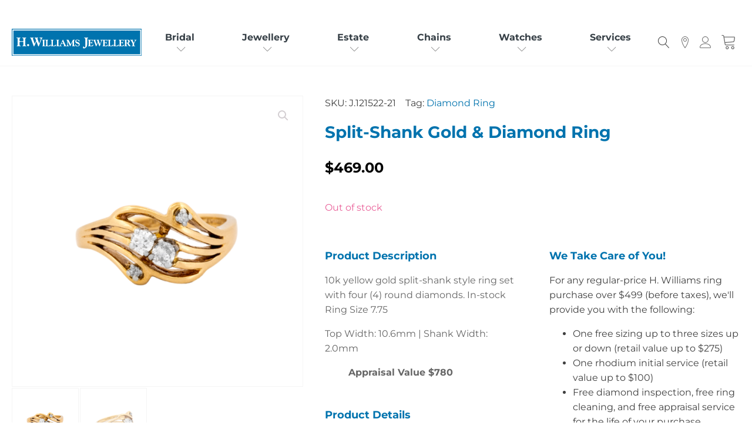

--- FILE ---
content_type: text/html; charset=UTF-8
request_url: https://hwilliamsjewellery.com/product/split-shank-gold-diamond-ring/
body_size: 33748
content:
<!DOCTYPE html>
<html lang="en-CA" >
<head>
<meta charset="UTF-8">
<meta name="viewport" content="width=device-width, initial-scale=1.0">
<!-- WP_HEAD() START -->
<meta name='robots' content='index, follow, max-image-preview:large, max-snippet:-1, max-video-preview:-1' />

<!-- Google Tag Manager -->
<script>(function(w,d,s,l,i){w[l]=w[l]||[];w[l].push({'gtm.start':
new Date().getTime(),event:'gtm.js'});var f=d.getElementsByTagName(s)[0],
j=d.createElement(s),dl=l!='dataLayer'?'&l='+l:'';j.async=true;j.src=
'https://www.googletagmanager.com/gtm.js?id='+i+dl;f.parentNode.insertBefore(j,f);
})(window,document,'script','dataLayer','GTM-KFSMZ3N');</script>
<!-- End Google Tag Manager -->
<meta name="facebook-domain-verification" content="gsdlpj9xjor270sxhgyqg7quhvmsjz" />

	<!-- This site is optimized with the Yoast SEO plugin v26.4 - https://yoast.com/wordpress/plugins/seo/ -->
	<title>Split-Shank Gold &amp; Diamond Ring - H Williams Jewellery</title>
	<meta name="description" content="Shop Online! 10k yellow gold split-shank style ring set with four (4) round diamonds. 0.21ctw" />
	<link rel="canonical" href="https://hwilliamsjewellery.com/product/split-shank-gold-diamond-ring/" />
	<meta property="og:locale" content="en_US" />
	<meta property="og:type" content="article" />
	<meta property="og:title" content="Split-Shank Gold &amp; Diamond Ring - H Williams Jewellery" />
	<meta property="og:description" content="Shop Online! 10k yellow gold split-shank style ring set with four (4) round diamonds. 0.21ctw" />
	<meta property="og:url" content="https://hwilliamsjewellery.com/product/split-shank-gold-diamond-ring/" />
	<meta property="og:site_name" content="H Williams Jewellery" />
	<meta property="article:modified_time" content="2024-07-09T20:43:36+00:00" />
	<meta property="og:image" content="https://hwilliamsjewellery.com/wp-content/uploads/2023/11/121522-21_1.png" />
	<meta property="og:image:width" content="1000" />
	<meta property="og:image:height" content="1000" />
	<meta property="og:image:type" content="image/png" />
	<meta name="twitter:card" content="summary_large_image" />
	<meta name="twitter:label1" content="Est. reading time" />
	<meta name="twitter:data1" content="1 minute" />
	<script type="application/ld+json" class="yoast-schema-graph">{"@context":"https://schema.org","@graph":[{"@type":"WebPage","@id":"https://hwilliamsjewellery.com/product/split-shank-gold-diamond-ring/","url":"https://hwilliamsjewellery.com/product/split-shank-gold-diamond-ring/","name":"Split-Shank Gold & Diamond Ring - H Williams Jewellery","isPartOf":{"@id":"https://hwilliamsjewellery.com/#website"},"primaryImageOfPage":{"@id":"https://hwilliamsjewellery.com/product/split-shank-gold-diamond-ring/#primaryimage"},"image":{"@id":"https://hwilliamsjewellery.com/product/split-shank-gold-diamond-ring/#primaryimage"},"thumbnailUrl":"https://hwilliamsjewellery.com/wp-content/uploads/2023/11/121522-21_1.png","datePublished":"2023-11-15T17:34:34+00:00","dateModified":"2024-07-09T20:43:36+00:00","description":"Shop Online! 10k yellow gold split-shank style ring set with four (4) round diamonds. 0.21ctw","breadcrumb":{"@id":"https://hwilliamsjewellery.com/product/split-shank-gold-diamond-ring/#breadcrumb"},"inLanguage":"en-CA","potentialAction":[{"@type":"ReadAction","target":["https://hwilliamsjewellery.com/product/split-shank-gold-diamond-ring/"]}]},{"@type":"ImageObject","inLanguage":"en-CA","@id":"https://hwilliamsjewellery.com/product/split-shank-gold-diamond-ring/#primaryimage","url":"https://hwilliamsjewellery.com/wp-content/uploads/2023/11/121522-21_1.png","contentUrl":"https://hwilliamsjewellery.com/wp-content/uploads/2023/11/121522-21_1.png","width":1000,"height":1000,"caption":"Split-Shank Gold & Diamond Ring"},{"@type":"BreadcrumbList","@id":"https://hwilliamsjewellery.com/product/split-shank-gold-diamond-ring/#breadcrumb","itemListElement":[{"@type":"ListItem","position":1,"name":"Home","item":"https://hwilliamsjewellery.com/"},{"@type":"ListItem","position":2,"name":"Shop","item":"https://hwilliamsjewellery.com/shop/"},{"@type":"ListItem","position":3,"name":"Split-Shank Gold &#038; Diamond Ring"}]},{"@type":"WebSite","@id":"https://hwilliamsjewellery.com/#website","url":"https://hwilliamsjewellery.com/","name":"H Williams Jewellery","description":"Helping Hamilton Sparkle","potentialAction":[{"@type":"SearchAction","target":{"@type":"EntryPoint","urlTemplate":"https://hwilliamsjewellery.com/?s={search_term_string}"},"query-input":{"@type":"PropertyValueSpecification","valueRequired":true,"valueName":"search_term_string"}}],"inLanguage":"en-CA"}]}</script>
	<!-- / Yoast SEO plugin. -->


<link rel='dns-prefetch' href='//capi-automation.s3.us-east-2.amazonaws.com' />
<link rel='dns-prefetch' href='//ajax.googleapis.com' />
<link rel='dns-prefetch' href='//apis.google.com' />
<link rel='dns-prefetch' href='//google-analytics.com' />
<link rel='dns-prefetch' href='//www.google-analytics.com' />
<link rel='dns-prefetch' href='//ssl.google-analytics.com' />
<link rel='dns-prefetch' href='//youtube.com' />
<link rel='dns-prefetch' href='//s.gravatar.com' />
<link rel='dns-prefetch' href='//hb.wpmucdn.com' />
<link href='//hb.wpmucdn.com' rel='preconnect' />
<link rel="alternate" type="application/rss+xml" title="H Williams Jewellery &raquo; Split-Shank Gold &#038; Diamond Ring Comments Feed" href="https://hwilliamsjewellery.com/product/split-shank-gold-diamond-ring/feed/" />
<link rel="alternate" title="oEmbed (JSON)" type="application/json+oembed" href="https://hwilliamsjewellery.com/wp-json/oembed/1.0/embed?url=https%3A%2F%2Fhwilliamsjewellery.com%2Fproduct%2Fsplit-shank-gold-diamond-ring%2F" />
<link rel="alternate" title="oEmbed (XML)" type="text/xml+oembed" href="https://hwilliamsjewellery.com/wp-json/oembed/1.0/embed?url=https%3A%2F%2Fhwilliamsjewellery.com%2Fproduct%2Fsplit-shank-gold-diamond-ring%2F&#038;format=xml" />
		<style>
			.lazyload,
			.lazyloading {
				max-width: 100%;
			}
		</style>
		<link id="ma-customfonts" href="//hwilliamsjewellery.com/wp-content/uploads/fonts/ma_customfonts.css?ver=8226abde" rel="stylesheet" type="text/css" /><style id='wp-img-auto-sizes-contain-inline-css' type='text/css'>
img:is([sizes=auto i],[sizes^="auto," i]){contain-intrinsic-size:3000px 1500px}
/*# sourceURL=wp-img-auto-sizes-contain-inline-css */
</style>
<link rel='stylesheet' id='wdp_cart-summary-css' href='https://hb.wpmucdn.com/hwilliamsjewellery.com/e2c981a5-2553-4a29-9539-c6eb44cf12b6.css' type='text/css' media='all' />
<style id='wp-block-library-inline-css' type='text/css'>
:root{--wp-block-synced-color:#7a00df;--wp-block-synced-color--rgb:122,0,223;--wp-bound-block-color:var(--wp-block-synced-color);--wp-editor-canvas-background:#ddd;--wp-admin-theme-color:#007cba;--wp-admin-theme-color--rgb:0,124,186;--wp-admin-theme-color-darker-10:#006ba1;--wp-admin-theme-color-darker-10--rgb:0,107,160.5;--wp-admin-theme-color-darker-20:#005a87;--wp-admin-theme-color-darker-20--rgb:0,90,135;--wp-admin-border-width-focus:2px}@media (min-resolution:192dpi){:root{--wp-admin-border-width-focus:1.5px}}.wp-element-button{cursor:pointer}:root .has-very-light-gray-background-color{background-color:#eee}:root .has-very-dark-gray-background-color{background-color:#313131}:root .has-very-light-gray-color{color:#eee}:root .has-very-dark-gray-color{color:#313131}:root .has-vivid-green-cyan-to-vivid-cyan-blue-gradient-background{background:linear-gradient(135deg,#00d084,#0693e3)}:root .has-purple-crush-gradient-background{background:linear-gradient(135deg,#34e2e4,#4721fb 50%,#ab1dfe)}:root .has-hazy-dawn-gradient-background{background:linear-gradient(135deg,#faaca8,#dad0ec)}:root .has-subdued-olive-gradient-background{background:linear-gradient(135deg,#fafae1,#67a671)}:root .has-atomic-cream-gradient-background{background:linear-gradient(135deg,#fdd79a,#004a59)}:root .has-nightshade-gradient-background{background:linear-gradient(135deg,#330968,#31cdcf)}:root .has-midnight-gradient-background{background:linear-gradient(135deg,#020381,#2874fc)}:root{--wp--preset--font-size--normal:16px;--wp--preset--font-size--huge:42px}.has-regular-font-size{font-size:1em}.has-larger-font-size{font-size:2.625em}.has-normal-font-size{font-size:var(--wp--preset--font-size--normal)}.has-huge-font-size{font-size:var(--wp--preset--font-size--huge)}.has-text-align-center{text-align:center}.has-text-align-left{text-align:left}.has-text-align-right{text-align:right}.has-fit-text{white-space:nowrap!important}#end-resizable-editor-section{display:none}.aligncenter{clear:both}.items-justified-left{justify-content:flex-start}.items-justified-center{justify-content:center}.items-justified-right{justify-content:flex-end}.items-justified-space-between{justify-content:space-between}.screen-reader-text{border:0;clip-path:inset(50%);height:1px;margin:-1px;overflow:hidden;padding:0;position:absolute;width:1px;word-wrap:normal!important}.screen-reader-text:focus{background-color:#ddd;clip-path:none;color:#444;display:block;font-size:1em;height:auto;left:5px;line-height:normal;padding:15px 23px 14px;text-decoration:none;top:5px;width:auto;z-index:100000}html :where(.has-border-color){border-style:solid}html :where([style*=border-top-color]){border-top-style:solid}html :where([style*=border-right-color]){border-right-style:solid}html :where([style*=border-bottom-color]){border-bottom-style:solid}html :where([style*=border-left-color]){border-left-style:solid}html :where([style*=border-width]){border-style:solid}html :where([style*=border-top-width]){border-top-style:solid}html :where([style*=border-right-width]){border-right-style:solid}html :where([style*=border-bottom-width]){border-bottom-style:solid}html :where([style*=border-left-width]){border-left-style:solid}html :where(img[class*=wp-image-]){height:auto;max-width:100%}:where(figure){margin:0 0 1em}html :where(.is-position-sticky){--wp-admin--admin-bar--position-offset:var(--wp-admin--admin-bar--height,0px)}@media screen and (max-width:600px){html :where(.is-position-sticky){--wp-admin--admin-bar--position-offset:0px}}

/*# sourceURL=wp-block-library-inline-css */
</style><link rel='stylesheet' id='wc-blocks-style-css' href='https://hb.wpmucdn.com/hwilliamsjewellery.com/c5a2aef3-9002-44d3-8333-051ea6da96cd.css' type='text/css' media='all' />
<style id='global-styles-inline-css' type='text/css'>
:root{--wp--preset--aspect-ratio--square: 1;--wp--preset--aspect-ratio--4-3: 4/3;--wp--preset--aspect-ratio--3-4: 3/4;--wp--preset--aspect-ratio--3-2: 3/2;--wp--preset--aspect-ratio--2-3: 2/3;--wp--preset--aspect-ratio--16-9: 16/9;--wp--preset--aspect-ratio--9-16: 9/16;--wp--preset--color--black: #000000;--wp--preset--color--cyan-bluish-gray: #abb8c3;--wp--preset--color--white: #ffffff;--wp--preset--color--pale-pink: #f78da7;--wp--preset--color--vivid-red: #cf2e2e;--wp--preset--color--luminous-vivid-orange: #ff6900;--wp--preset--color--luminous-vivid-amber: #fcb900;--wp--preset--color--light-green-cyan: #7bdcb5;--wp--preset--color--vivid-green-cyan: #00d084;--wp--preset--color--pale-cyan-blue: #8ed1fc;--wp--preset--color--vivid-cyan-blue: #0693e3;--wp--preset--color--vivid-purple: #9b51e0;--wp--preset--gradient--vivid-cyan-blue-to-vivid-purple: linear-gradient(135deg,rgb(6,147,227) 0%,rgb(155,81,224) 100%);--wp--preset--gradient--light-green-cyan-to-vivid-green-cyan: linear-gradient(135deg,rgb(122,220,180) 0%,rgb(0,208,130) 100%);--wp--preset--gradient--luminous-vivid-amber-to-luminous-vivid-orange: linear-gradient(135deg,rgb(252,185,0) 0%,rgb(255,105,0) 100%);--wp--preset--gradient--luminous-vivid-orange-to-vivid-red: linear-gradient(135deg,rgb(255,105,0) 0%,rgb(207,46,46) 100%);--wp--preset--gradient--very-light-gray-to-cyan-bluish-gray: linear-gradient(135deg,rgb(238,238,238) 0%,rgb(169,184,195) 100%);--wp--preset--gradient--cool-to-warm-spectrum: linear-gradient(135deg,rgb(74,234,220) 0%,rgb(151,120,209) 20%,rgb(207,42,186) 40%,rgb(238,44,130) 60%,rgb(251,105,98) 80%,rgb(254,248,76) 100%);--wp--preset--gradient--blush-light-purple: linear-gradient(135deg,rgb(255,206,236) 0%,rgb(152,150,240) 100%);--wp--preset--gradient--blush-bordeaux: linear-gradient(135deg,rgb(254,205,165) 0%,rgb(254,45,45) 50%,rgb(107,0,62) 100%);--wp--preset--gradient--luminous-dusk: linear-gradient(135deg,rgb(255,203,112) 0%,rgb(199,81,192) 50%,rgb(65,88,208) 100%);--wp--preset--gradient--pale-ocean: linear-gradient(135deg,rgb(255,245,203) 0%,rgb(182,227,212) 50%,rgb(51,167,181) 100%);--wp--preset--gradient--electric-grass: linear-gradient(135deg,rgb(202,248,128) 0%,rgb(113,206,126) 100%);--wp--preset--gradient--midnight: linear-gradient(135deg,rgb(2,3,129) 0%,rgb(40,116,252) 100%);--wp--preset--font-size--small: 13px;--wp--preset--font-size--medium: 20px;--wp--preset--font-size--large: 36px;--wp--preset--font-size--x-large: 42px;--wp--preset--spacing--20: 0.44rem;--wp--preset--spacing--30: 0.67rem;--wp--preset--spacing--40: 1rem;--wp--preset--spacing--50: 1.5rem;--wp--preset--spacing--60: 2.25rem;--wp--preset--spacing--70: 3.38rem;--wp--preset--spacing--80: 5.06rem;--wp--preset--shadow--natural: 6px 6px 9px rgba(0, 0, 0, 0.2);--wp--preset--shadow--deep: 12px 12px 50px rgba(0, 0, 0, 0.4);--wp--preset--shadow--sharp: 6px 6px 0px rgba(0, 0, 0, 0.2);--wp--preset--shadow--outlined: 6px 6px 0px -3px rgb(255, 255, 255), 6px 6px rgb(0, 0, 0);--wp--preset--shadow--crisp: 6px 6px 0px rgb(0, 0, 0);}:where(.is-layout-flex){gap: 0.5em;}:where(.is-layout-grid){gap: 0.5em;}body .is-layout-flex{display: flex;}.is-layout-flex{flex-wrap: wrap;align-items: center;}.is-layout-flex > :is(*, div){margin: 0;}body .is-layout-grid{display: grid;}.is-layout-grid > :is(*, div){margin: 0;}:where(.wp-block-columns.is-layout-flex){gap: 2em;}:where(.wp-block-columns.is-layout-grid){gap: 2em;}:where(.wp-block-post-template.is-layout-flex){gap: 1.25em;}:where(.wp-block-post-template.is-layout-grid){gap: 1.25em;}.has-black-color{color: var(--wp--preset--color--black) !important;}.has-cyan-bluish-gray-color{color: var(--wp--preset--color--cyan-bluish-gray) !important;}.has-white-color{color: var(--wp--preset--color--white) !important;}.has-pale-pink-color{color: var(--wp--preset--color--pale-pink) !important;}.has-vivid-red-color{color: var(--wp--preset--color--vivid-red) !important;}.has-luminous-vivid-orange-color{color: var(--wp--preset--color--luminous-vivid-orange) !important;}.has-luminous-vivid-amber-color{color: var(--wp--preset--color--luminous-vivid-amber) !important;}.has-light-green-cyan-color{color: var(--wp--preset--color--light-green-cyan) !important;}.has-vivid-green-cyan-color{color: var(--wp--preset--color--vivid-green-cyan) !important;}.has-pale-cyan-blue-color{color: var(--wp--preset--color--pale-cyan-blue) !important;}.has-vivid-cyan-blue-color{color: var(--wp--preset--color--vivid-cyan-blue) !important;}.has-vivid-purple-color{color: var(--wp--preset--color--vivid-purple) !important;}.has-black-background-color{background-color: var(--wp--preset--color--black) !important;}.has-cyan-bluish-gray-background-color{background-color: var(--wp--preset--color--cyan-bluish-gray) !important;}.has-white-background-color{background-color: var(--wp--preset--color--white) !important;}.has-pale-pink-background-color{background-color: var(--wp--preset--color--pale-pink) !important;}.has-vivid-red-background-color{background-color: var(--wp--preset--color--vivid-red) !important;}.has-luminous-vivid-orange-background-color{background-color: var(--wp--preset--color--luminous-vivid-orange) !important;}.has-luminous-vivid-amber-background-color{background-color: var(--wp--preset--color--luminous-vivid-amber) !important;}.has-light-green-cyan-background-color{background-color: var(--wp--preset--color--light-green-cyan) !important;}.has-vivid-green-cyan-background-color{background-color: var(--wp--preset--color--vivid-green-cyan) !important;}.has-pale-cyan-blue-background-color{background-color: var(--wp--preset--color--pale-cyan-blue) !important;}.has-vivid-cyan-blue-background-color{background-color: var(--wp--preset--color--vivid-cyan-blue) !important;}.has-vivid-purple-background-color{background-color: var(--wp--preset--color--vivid-purple) !important;}.has-black-border-color{border-color: var(--wp--preset--color--black) !important;}.has-cyan-bluish-gray-border-color{border-color: var(--wp--preset--color--cyan-bluish-gray) !important;}.has-white-border-color{border-color: var(--wp--preset--color--white) !important;}.has-pale-pink-border-color{border-color: var(--wp--preset--color--pale-pink) !important;}.has-vivid-red-border-color{border-color: var(--wp--preset--color--vivid-red) !important;}.has-luminous-vivid-orange-border-color{border-color: var(--wp--preset--color--luminous-vivid-orange) !important;}.has-luminous-vivid-amber-border-color{border-color: var(--wp--preset--color--luminous-vivid-amber) !important;}.has-light-green-cyan-border-color{border-color: var(--wp--preset--color--light-green-cyan) !important;}.has-vivid-green-cyan-border-color{border-color: var(--wp--preset--color--vivid-green-cyan) !important;}.has-pale-cyan-blue-border-color{border-color: var(--wp--preset--color--pale-cyan-blue) !important;}.has-vivid-cyan-blue-border-color{border-color: var(--wp--preset--color--vivid-cyan-blue) !important;}.has-vivid-purple-border-color{border-color: var(--wp--preset--color--vivid-purple) !important;}.has-vivid-cyan-blue-to-vivid-purple-gradient-background{background: var(--wp--preset--gradient--vivid-cyan-blue-to-vivid-purple) !important;}.has-light-green-cyan-to-vivid-green-cyan-gradient-background{background: var(--wp--preset--gradient--light-green-cyan-to-vivid-green-cyan) !important;}.has-luminous-vivid-amber-to-luminous-vivid-orange-gradient-background{background: var(--wp--preset--gradient--luminous-vivid-amber-to-luminous-vivid-orange) !important;}.has-luminous-vivid-orange-to-vivid-red-gradient-background{background: var(--wp--preset--gradient--luminous-vivid-orange-to-vivid-red) !important;}.has-very-light-gray-to-cyan-bluish-gray-gradient-background{background: var(--wp--preset--gradient--very-light-gray-to-cyan-bluish-gray) !important;}.has-cool-to-warm-spectrum-gradient-background{background: var(--wp--preset--gradient--cool-to-warm-spectrum) !important;}.has-blush-light-purple-gradient-background{background: var(--wp--preset--gradient--blush-light-purple) !important;}.has-blush-bordeaux-gradient-background{background: var(--wp--preset--gradient--blush-bordeaux) !important;}.has-luminous-dusk-gradient-background{background: var(--wp--preset--gradient--luminous-dusk) !important;}.has-pale-ocean-gradient-background{background: var(--wp--preset--gradient--pale-ocean) !important;}.has-electric-grass-gradient-background{background: var(--wp--preset--gradient--electric-grass) !important;}.has-midnight-gradient-background{background: var(--wp--preset--gradient--midnight) !important;}.has-small-font-size{font-size: var(--wp--preset--font-size--small) !important;}.has-medium-font-size{font-size: var(--wp--preset--font-size--medium) !important;}.has-large-font-size{font-size: var(--wp--preset--font-size--large) !important;}.has-x-large-font-size{font-size: var(--wp--preset--font-size--x-large) !important;}
/*# sourceURL=global-styles-inline-css */
</style>

<style id='classic-theme-styles-inline-css' type='text/css'>
/*! This file is auto-generated */
.wp-block-button__link{color:#fff;background-color:#32373c;border-radius:9999px;box-shadow:none;text-decoration:none;padding:calc(.667em + 2px) calc(1.333em + 2px);font-size:1.125em}.wp-block-file__button{background:#32373c;color:#fff;text-decoration:none}
/*# sourceURL=/wp-includes/css/classic-themes.min.css */
</style>
<link rel='stylesheet' id='wphb-1-css' href='https://hb.wpmucdn.com/hwilliamsjewellery.com/db2ed454-b2c9-452e-b608-13398bcdbfd4.css' type='text/css' media='all' />
<link rel='stylesheet' id='woocommerce-layout-css' href='https://hb.wpmucdn.com/hwilliamsjewellery.com/4cd6e47a-3c86-4bae-8b89-657308b774b8.css' type='text/css' media='all' />
<link rel='stylesheet' id='woocommerce-smallscreen-css' href='https://hb.wpmucdn.com/hwilliamsjewellery.com/788d60d6-bc4c-40f5-aba8-f48584d30325.css' type='text/css' media='only screen and (max-width: 768px)' />
<link rel='stylesheet' id='woocommerce-general-css' href='https://hb.wpmucdn.com/hwilliamsjewellery.com/699f2837-cc47-4531-b0d3-86a5dd0ac188.css' type='text/css' media='all' />
<style id='woocommerce-inline-inline-css' type='text/css'>
.woocommerce form .form-row .required { visibility: visible; }
/*# sourceURL=woocommerce-inline-inline-css */
</style>
<style id='wpgb-head-inline-css' type='text/css'>
.wp-grid-builder:not(.wpgb-template),.wpgb-facet{opacity:0.01}.wpgb-facet fieldset{margin:0;padding:0;border:none;outline:none;box-shadow:none}.wpgb-facet fieldset:last-child{margin-bottom:40px;}.wpgb-facet fieldset legend.wpgb-sr-only{height:1px;width:1px}
/*# sourceURL=wpgb-head-inline-css */
</style>
<link rel='stylesheet' id='wphb-2-css' href='https://hb.wpmucdn.com/hwilliamsjewellery.com/bc75cc13-b194-4911-93d8-ebb52962b769.css' type='text/css' media='all' />
<script type="text/javascript" src="https://hb.wpmucdn.com/hwilliamsjewellery.com/22bdd69f-7924-4806-bec2-be01689fe39c.js" id="jquery-core-js"></script>
<script type="text/javascript" id="wphb-3-js-extra">
/* <![CDATA[ */
var wprevpublicjs_script_vars = {"wpfb_nonce":"2f15d2a855","wpfb_ajaxurl":"https://hwilliamsjewellery.com/wp-admin/admin-ajax.php","wprevpluginsurl":"https://hwilliamsjewellery.com/wp-content/plugins/wp-review-slider-pro","page_id":"19409"};;;var woocommerce_params = {"ajax_url":"/wp-admin/admin-ajax.php","wc_ajax_url":"/?wc-ajax=%%endpoint%%","i18n_password_show":"Show password","i18n_password_hide":"Hide password"};;;var wc_single_product_params = {"i18n_required_rating_text":"Please select a rating","i18n_rating_options":["1 of 5 stars","2 of 5 stars","3 of 5 stars","4 of 5 stars","5 of 5 stars"],"i18n_product_gallery_trigger_text":"View full-screen image gallery","review_rating_required":"yes","flexslider":{"rtl":false,"animation":"slide","smoothHeight":true,"directionNav":false,"controlNav":"thumbnails","slideshow":false,"animationSpeed":500,"animationLoop":false,"allowOneSlide":false,"touch":false},"zoom_enabled":"1","zoom_options":[],"photoswipe_enabled":"1","photoswipe_options":{"shareEl":false,"closeOnScroll":false,"history":false,"hideAnimationDuration":0,"showAnimationDuration":0},"flexslider_enabled":"1"};;;var wc_add_to_cart_params = {"ajax_url":"/wp-admin/admin-ajax.php","wc_ajax_url":"/?wc-ajax=%%endpoint%%","i18n_view_cart":"View cart","cart_url":"https://hwilliamsjewellery.com/cart/","is_cart":"","cart_redirect_after_add":"no"};
//# sourceURL=wphb-3-js-extra
/* ]]> */
</script>
<script type="text/javascript" id="wphb-3-js-before">
/* <![CDATA[ */
var smushLazyLoadOptions = {"autoResizingEnabled":false,"autoResizeOptions":{"precision":5,"skipAutoWidth":true}};
//# sourceURL=wphb-3-js-before
/* ]]> */
</script>
<script type="text/javascript" src="https://hb.wpmucdn.com/hwilliamsjewellery.com/d975c6cf-b68b-4643-99f4-7d319f2f7999.js" id="wphb-3-js"></script>
<link rel="https://api.w.org/" href="https://hwilliamsjewellery.com/wp-json/" /><link rel="alternate" title="JSON" type="application/json" href="https://hwilliamsjewellery.com/wp-json/wp/v2/product/19409" /><link rel="EditURI" type="application/rsd+xml" title="RSD" href="https://hwilliamsjewellery.com/xmlrpc.php?rsd" />
<meta name="generator" content="WordPress 6.9" />
<meta name="generator" content="WooCommerce 10.3.5" />
<link rel='shortlink' href='https://hwilliamsjewellery.com/?p=19409' />
<noscript><style>.wp-grid-builder .wpgb-card.wpgb-card-hidden .wpgb-card-wrapper{opacity:1!important;visibility:visible!important;transform:none!important}.wpgb-facet {opacity:1!important;pointer-events:auto!important}.wpgb-facet *:not(.wpgb-pagination-facet){display:none}</style></noscript>		<script>
			document.documentElement.className = document.documentElement.className.replace('no-js', 'js');
		</script>
				<style>
			.no-js img.lazyload {
				display: none;
			}

			figure.wp-block-image img.lazyloading {
				min-width: 150px;
			}

			.lazyload,
			.lazyloading {
				--smush-placeholder-width: 100px;
				--smush-placeholder-aspect-ratio: 1/1;
				width: var(--smush-image-width, var(--smush-placeholder-width)) !important;
				aspect-ratio: var(--smush-image-aspect-ratio, var(--smush-placeholder-aspect-ratio)) !important;
			}

						.lazyload, .lazyloading {
				opacity: 0;
			}

			.lazyloaded {
				opacity: 1;
				transition: opacity 400ms;
				transition-delay: 0ms;
			}

					</style>
				<style>
			.dgwt-wcas-ico-magnifier,.dgwt-wcas-ico-magnifier-handler{max-width:20px}.dgwt-wcas-search-wrapp{max-width:600px}		</style>
		<!-- Google site verification - Google for WooCommerce -->
<meta name="google-site-verification" content="yyPvGNMOWoRE0XsDdRMCp7lLQEFgBHguK4OhINjgaYg" />
	<noscript><style>.woocommerce-product-gallery{ opacity: 1 !important; }</style></noscript>
	        <style type="text/css">
            .wdp_bulk_table_content .wdp_pricing_table_caption { color: #6d6d6d ! important} .wdp_bulk_table_content table thead td { color: #6d6d6d ! important} .wdp_bulk_table_content table thead td { background-color: #efefef ! important} .wdp_bulk_table_content table thead td { higlight_background_color-color: #efefef ! important} .wdp_bulk_table_content table thead td { higlight_text_color: #6d6d6d ! important} .wdp_bulk_table_content table tbody td { color: #6d6d6d ! important} .wdp_bulk_table_content table tbody td { background-color: #ffffff ! important} .wdp_bulk_table_content .wdp_pricing_table_footer { color: #6d6d6d ! important}        </style>
        			<script  type="text/javascript">
				!function(f,b,e,v,n,t,s){if(f.fbq)return;n=f.fbq=function(){n.callMethod?
					n.callMethod.apply(n,arguments):n.queue.push(arguments)};if(!f._fbq)f._fbq=n;
					n.push=n;n.loaded=!0;n.version='2.0';n.queue=[];t=b.createElement(e);t.async=!0;
					t.src=v;s=b.getElementsByTagName(e)[0];s.parentNode.insertBefore(t,s)}(window,
					document,'script','https://connect.facebook.net/en_US/fbevents.js');
			</script>
			<!-- WooCommerce Facebook Integration Begin -->
			<script  type="text/javascript">

				fbq('init', '1447740782944838', {}, {
    "agent": "woocommerce_6-10.3.5-3.5.14"
});

				document.addEventListener( 'DOMContentLoaded', function() {
					// Insert placeholder for events injected when a product is added to the cart through AJAX.
					document.body.insertAdjacentHTML( 'beforeend', '<div class=\"wc-facebook-pixel-event-placeholder\"></div>' );
				}, false );

			</script>
			<!-- WooCommerce Facebook Integration End -->
			<link rel="icon" href="https://hwilliamsjewellery.com/wp-content/uploads/2010/11/HW_INSTAGRAM_ICON-64x64.png" sizes="32x32" />
<link rel="icon" href="https://hwilliamsjewellery.com/wp-content/uploads/2010/11/HW_INSTAGRAM_ICON-300x300.png" sizes="192x192" />
<link rel="apple-touch-icon" href="https://hwilliamsjewellery.com/wp-content/uploads/2010/11/HW_INSTAGRAM_ICON-300x300.png" />
<meta name="msapplication-TileImage" content="https://hwilliamsjewellery.com/wp-content/uploads/2010/11/HW_INSTAGRAM_ICON-300x300.png" />
<link rel='stylesheet' id='oxygen-cache-52-css' href='//hwilliamsjewellery.com/wp-content/uploads/oxygen/css/52.css?cache=1744649188&#038;ver=6.9' type='text/css' media='all' />
<link rel='stylesheet' id='oxygen-cache-15-css' href='//hwilliamsjewellery.com/wp-content/uploads/oxygen/css/15.css?cache=1767121715&#038;ver=6.9' type='text/css' media='all' />
<link rel='stylesheet' id='oxygen-cache-132-css' href='//hwilliamsjewellery.com/wp-content/uploads/oxygen/css/132.css?cache=1744649185&#038;ver=6.9' type='text/css' media='all' />
<link rel='stylesheet' id='oxygen-universal-styles-css' href='//hwilliamsjewellery.com/wp-content/uploads/oxygen/css/universal.css?cache=1768663276&#038;ver=6.9' type='text/css' media='all' />

		<!-- Global site tag (gtag.js) - Google Ads: AW-760328700 - Google for WooCommerce -->
		<script async src="https://www.googletagmanager.com/gtag/js?id=AW-760328700"></script>
		<script>
			window.dataLayer = window.dataLayer || [];
			function gtag() { dataLayer.push(arguments); }
			gtag( 'consent', 'default', {
				analytics_storage: 'denied',
				ad_storage: 'denied',
				ad_user_data: 'denied',
				ad_personalization: 'denied',
				region: ['AT', 'BE', 'BG', 'HR', 'CY', 'CZ', 'DK', 'EE', 'FI', 'FR', 'DE', 'GR', 'HU', 'IS', 'IE', 'IT', 'LV', 'LI', 'LT', 'LU', 'MT', 'NL', 'NO', 'PL', 'PT', 'RO', 'SK', 'SI', 'ES', 'SE', 'GB', 'CH'],
				wait_for_update: 500,
			} );
			gtag('js', new Date());
			gtag('set', 'developer_id.dOGY3NW', true);
			gtag("config", "AW-760328700", { "groups": "GLA", "send_page_view": false });		</script>

		<!-- END OF WP_HEAD() -->
<link rel='stylesheet' id='wphb-4-css' href='https://hb.wpmucdn.com/hwilliamsjewellery.com/b9fccc50-86b8-4e37-9b2c-4935f73de050.css' type='text/css' media='all' />
<link rel='stylesheet' id='buttons-css' href='https://hb.wpmucdn.com/hwilliamsjewellery.com/e55cf123-aaef-4985-ade1-6956fd923f97.css' type='text/css' media='all' />
<link rel='stylesheet' id='wphb-5-css' href='https://hb.wpmucdn.com/hwilliamsjewellery.com/faa3e6f6-76f9-46fe-9627-10d38f9b6fad.css' type='text/css' media='all' />
</head>
<body class="wp-singular product-template-default single single-product postid-19409 wp-theme-oxygen-is-not-a-theme  wp-embed-responsive theme-oxygen-is-not-a-theme oxygen-body woocommerce woocommerce-page woocommerce-no-js" >

<script type="text/javascript">
/* <![CDATA[ */
gtag("event", "page_view", {send_to: "GLA"});
/* ]]> */
</script>



						<div id="code_block-506-15" class="ct-code-block" ><!-- Google Tag Manager (noscript) -->
<noscript><iframe data-src="https://www.googletagmanager.com/ns.html?id=GTM-KFSMZ3N"
height="0" width="0" style="display:none;visibility:hidden" src="[data-uri]" class="lazyload" data-load-mode="1"></iframe></noscript>
<!-- End Google Tag Manager (noscript) --></div><header id="_header-1-15" class="oxy-header-wrapper oxy-sticky-header oxy-overlay-header oxy-header" ><div id="_header_row-2-15" class="oxy-header-row" ><div class="oxy-header-container"><div id="_header_left-3-15" class="oxy-header-left" ></div><div id="_header_center-4-15" class="oxy-header-center" ></div><div id="_header_right-5-15" class="oxy-header-right" ></div></div></div><div id="_header_row-9-15" class="oxy-header-row" ><div class="oxy-header-container"><div id="_header_left-10-15" class="oxy-header-left" ><a id="link-24-15" class="ct-link" href="https://hwilliamsjewellery.com/"   ><img  id="image-13-15" alt="" data-src="https://hwilliamsjewellery.com/wp-content/uploads/2022/02/hwilliams_logo.svg" class="ct-image lazyload" src="[data-uri]" /></a></div><div id="_header_center-11-15" class="oxy-header-center" ><div id="div_block-169-15" class="ct-div-block" ><div id="div_block-97-15" class="ct-div-block" ><div id="div_block-73-52" class="ct-div-block" ><div id="code_block-74-52" class="ct-code-block" ><!--
To add additional Mega Menus, duplicate both the Mega Menu Link and Mega Menu Wrapper elements.
On the new Mega Menu Link and Mega Menu Wrapper elements, change the megamenu-link-id attribute
to a matching value (e.g. 2 instead of 1) to link them.

To add a close icon for mobile devices, add the .oxel_megamenu__close-icon to any element in
the Mega Menu.
--></div><a id="link-75-52" class="ct-link oxel_megamenu_parent" href="#" target="_self"   megamenu-link-id="1"><div id="text_block-76-52" class="ct-text-block oxel_megamenu_parent__title" >Bridal</div><div id="fancy_icon-18-15" class="ct-fancy-icon" ><svg id="svg-fancy_icon-18-15"><use xlink:href="#Lineariconsicon-chevron-down"></use></svg></div></a><div id="div_block-77-52" class="ct-div-block oxel_megamenu__wrapper oxel_megamenu__wrapper--hidden"  megamenu-link-id="1"><section id="section-581-52" class=" ct-section" ><div class="ct-section-inner-wrap"><div id="new_columns-78-52" class="ct-new-columns" ><div id="div_block-79-52" class="ct-div-block" ><div id="text_block-80-52" class="ct-text-block" >Shop Bridal</div><a id="link_text-81-52" class="ct-link-text" href="https://hwilliamsjewellery.com/product-category/bridal/engagement-rings/"   >Engagement Rings</a><a id="link_text-1056-52" class="ct-link-text" href="https://hwilliamsjewellery.com/product-category/bridal/lab-grown-diamonds/" target="_self"  >Lab-Grown Diamonds</a><a id="link_text-82-52" class="ct-link-text" href="https://hwilliamsjewellery.com/product-category/bridal/wedding-rings/" target="_self"  >Wedding Bands</a><a id="link_text-83-52" class="ct-link-text" href="https://hwilliamsjewellery.com/product-category/bridal/anniversary-rings/" target="_self"  >Anniversary Rings</a><a id="link_text-84-52" class="ct-link-text" href="https://hwilliamsjewellery.com/product-category/bridal/promise-rings/" target="_self"  >Promise Rings</a><a id="link_text-827-52" class="ct-link-text" href="https://hwilliamsjewellery.com/product-category/bridal/mens-rings/" target="_self"  >Men's Rings</a><a id="link_text-1039-52" class="ct-link-text" href="https://hwilliamsjewellery.com/product-category/bridal/" target="_self"  >Shop All Bridal</a></div><div id="div_block-166-52" class="ct-div-block" ><div id="text_block-167-52" class="ct-text-block" >Shop by Metal</div><a id="link-468-52" class="ct-link" href="https://hwilliamsjewellery.com/product-category/bridal/?_metal_options_facet=white-gold" target="_self"  ><img  id="image-471-52" alt="" data-src="https://hwilliamsjewellery.com/wp-content/uploads/2021/10/white-gold.png" class="ct-image lazyload" src="[data-uri]" style="--smush-placeholder-width: 20px; --smush-placeholder-aspect-ratio: 20/20;" /><div id="text_block-469-52" class="ct-text-block" >White Gold</div></a><a id="link-473-52" class="ct-link" href="https://hwilliamsjewellery.com/product-category/bridal/?_metal_options_facet=yellow-gold" target="_self"  ><img  id="image-474-52" alt="" data-src="https://hwilliamsjewellery.com/wp-content/uploads/2021/10/yellow-gold.png" class="ct-image lazyload" src="[data-uri]" style="--smush-placeholder-width: 20px; --smush-placeholder-aspect-ratio: 20/20;" /><div id="text_block-475-52" class="ct-text-block" >Yellow Gold</div></a><a id="link-476-52" class="ct-link" href="https://hwilliamsjewellery.com/product-category/bridal/?_metal_options_facet=rose-gold" target="_self"  ><img  id="image-477-52" alt="" data-src="https://hwilliamsjewellery.com/wp-content/uploads/2021/10/rose-gold.png" class="ct-image lazyload" src="[data-uri]" style="--smush-placeholder-width: 20px; --smush-placeholder-aspect-ratio: 20/20;" /><div id="text_block-478-52" class="ct-text-block" >Rose Gold</div></a><a id="link-482-52" class="ct-link" href="https://hwilliamsjewellery.com/product-category/bridal/?_metal_options_facet=black" target="_self"  ><img  id="image-483-52" alt="" data-src="https://hwilliamsjewellery.com/wp-content/uploads/2021/10/black.png" class="ct-image lazyload" src="[data-uri]" style="--smush-placeholder-width: 20px; --smush-placeholder-aspect-ratio: 20/20;" /><div id="text_block-484-52" class="ct-text-block" >Black</div></a><a id="link-485-52" class="ct-link" href="https://hwilliamsjewellery.com/product-category/bridal/?_metal_options_facet=white-yellow-gold" target="_self"  ><img  id="image-486-52" alt="" data-src="https://hwilliamsjewellery.com/wp-content/uploads/2021/10/two-tone.png" class="ct-image lazyload" src="[data-uri]" style="--smush-placeholder-width: 20px; --smush-placeholder-aspect-ratio: 20/20;" /><div id="text_block-487-52" class="ct-text-block" >Two-Tone</div></a></div><div id="div_block-602-52" class="ct-div-block" ><div id="text_block-603-52" class="ct-text-block" >Shop by Stone</div><div id="div_block-761-52" class="ct-div-block" ><a id="link-762-52" class="ct-link" href="https://hwilliamsjewellery.com/product-category/bridal/?_cut_facet=round-cut" target="_self"  ><img  id="image-763-52" alt="" data-src="https://hwilliamsjewellery.com/wp-content/uploads/2021/11/attribute-cut-round.png" class="ct-image lazyload" src="[data-uri]" style="--smush-placeholder-width: 25px; --smush-placeholder-aspect-ratio: 25/25;" /><div id="text_block-764-52" class="ct-text-block" >Round</div></a><a id="link-765-52" class="ct-link" href="https://hwilliamsjewellery.com/product-category/bridal/?_cut_facet=pear-cut" target="_self"  ><img  id="image-766-52" alt="" data-src="https://hwilliamsjewellery.com/wp-content/uploads/2021/11/attribute-cut-pear.png" class="ct-image lazyload" src="[data-uri]" style="--smush-placeholder-width: 25px; --smush-placeholder-aspect-ratio: 25/25;" /><div id="text_block-767-52" class="ct-text-block" >Pear</div></a><a id="link-768-52" class="ct-link" href="https://hwilliamsjewellery.com/product-category/bridal/?_cut_facet=princess-cut" target="_self"  ><img  id="image-769-52" alt="" data-src="https://hwilliamsjewellery.com/wp-content/uploads/2021/11/attribute-cut-princess.png" class="ct-image lazyload" src="[data-uri]" style="--smush-placeholder-width: 25px; --smush-placeholder-aspect-ratio: 25/25;" /><div id="text_block-770-52" class="ct-text-block" >Princess</div></a><a id="link-771-52" class="ct-link" href="https://hwilliamsjewellery.com/product-category/bridal/?_cut_facet=radiant-cut" target="_self"  ><img  id="image-772-52" alt="" data-src="https://hwilliamsjewellery.com/wp-content/uploads/2021/11/attribute-cut-radiant.png" class="ct-image lazyload" src="[data-uri]" style="--smush-placeholder-width: 25px; --smush-placeholder-aspect-ratio: 25/25;" /><div id="text_block-773-52" class="ct-text-block" >Radiant</div></a><a id="link-774-52" class="ct-link" href="https://hwilliamsjewellery.com/product-category/bridal/?_cut_facet=emerald-cut" target="_self"  ><img  id="image-775-52" alt="" data-src="https://hwilliamsjewellery.com/wp-content/uploads/2021/11/attribute-cut-emerald.png" class="ct-image lazyload" src="[data-uri]" style="--smush-placeholder-width: 25px; --smush-placeholder-aspect-ratio: 25/25;" /><div id="text_block-776-52" class="ct-text-block" >Emerald</div></a><a id="link-777-52" class="ct-link" href="https://hwilliamsjewellery.com/product-category/bridal/" target="_self"  ><img  id="image-778-52" alt="" data-src="https://hwilliamsjewellery.com/wp-content/uploads/2021/11/attribute-cut-heart.png" class="ct-image lazyload" src="[data-uri]" style="--smush-placeholder-width: 25px; --smush-placeholder-aspect-ratio: 25/25;" /><div id="text_block-779-52" class="ct-text-block" >Heart</div></a><a id="link-780-52" class="ct-link" href="https://hwilliamsjewellery.com/product-category/bridal/?_cut_facet=oval-cut" target="_self"  ><img  id="image-781-52" alt="" data-src="https://hwilliamsjewellery.com/wp-content/uploads/2021/11/attribute-cut-oval.png" class="ct-image lazyload" src="[data-uri]" style="--smush-placeholder-width: 25px; --smush-placeholder-aspect-ratio: 25/25;" /><div id="text_block-782-52" class="ct-text-block" >Oval</div></a><a id="link-783-52" class="ct-link" href="https://hwilliamsjewellery.com/product-category/bridal/?_cut_facet=cushion-cut" target="_self"  ><img  id="image-784-52" alt="" data-src="https://hwilliamsjewellery.com/wp-content/uploads/2021/11/attribute-cut-cushion.png" class="ct-image lazyload" src="[data-uri]" style="--smush-placeholder-width: 25px; --smush-placeholder-aspect-ratio: 25/25;" /><div id="text_block-785-52" class="ct-text-block" >Cushion</div></a><a id="link-786-52" class="ct-link" href="https://hwilliamsjewellery.com/product-category/bridal/" target="_self"  ><img  id="image-787-52" alt="" data-src="https://hwilliamsjewellery.com/wp-content/uploads/2021/11/attribute-cut-baguette.png" class="ct-image lazyload" src="[data-uri]" style="--smush-placeholder-width: 25px; --smush-placeholder-aspect-ratio: 25/25;" /><div id="text_block-788-52" class="ct-text-block" >Baguette</div></a><a id="link-789-52" class="ct-link" href="https://hwilliamsjewellery.com/product-category/bridal/" target="_self"  ><img  id="image-790-52" alt="" data-src="https://hwilliamsjewellery.com/wp-content/uploads/2021/11/attribute-cut-marquise.png" class="ct-image lazyload" src="[data-uri]" style="--smush-placeholder-width: 25px; --smush-placeholder-aspect-ratio: 25/25;" /><div id="text_block-791-52" class="ct-text-block" >Marquise</div></a></div></div><div id="div_block-99-52" class="ct-div-block" ><a id="link-1044-52" class="ct-link" href="https://hwilliamsjewellery.com/product-category/bridal/"   ><img  id="image-1043-52" alt="" data-src="https://hwilliamsjewellery.com/wp-content/uploads/2022/02/H-Williams_MegaMenu_22_Bridal.jpg" class="ct-image lazyload" src="[data-uri]" style="--smush-placeholder-width: 1000px; --smush-placeholder-aspect-ratio: 1000/656;" /></a></div></div></div></section><div id="fancy_icon-112-52" class="ct-fancy-icon oxel_megamenu__close-icon" ><svg id="svg-fancy_icon-112-52"><use xlink:href="#FontAwesomeicon-close"></use></svg></div></div><a id="link-117-52" class="ct-link oxel_megamenu_parent" href="#" target="_self"   megamenu-link-id="2"><div id="text_block-118-52" class="ct-text-block oxel_megamenu_parent__title" >Jewellery</div><div id="fancy_icon-119-52" class="ct-fancy-icon" ><svg id="svg-fancy_icon-119-52"><use xlink:href="#Lineariconsicon-chevron-down"></use></svg></div></a><div id="div_block-219-52" class="ct-div-block oxel_megamenu__wrapper oxel_megamenu__wrapper--hidden"  megamenu-link-id="2"><section id="section-637-52" class=" ct-section" ><div class="ct-section-inner-wrap"><div id="new_columns-220-52" class="ct-new-columns" ><div id="div_block-221-52" class="ct-div-block" ><div id="text_block-222-52" class="ct-text-block" >Shop Jewellery</div><a id="link_text-223-52" class="ct-link-text" href="https://hwilliamsjewellery.com/product-category/jewellery/rings/" target="_self"  >Rings</a><a id="link_text-224-52" class="ct-link-text" href="https://hwilliamsjewellery.com/product-category/jewellery/earrings/" target="_self"  >Earrings</a><a id="link_text-225-52" class="ct-link-text" href="https://hwilliamsjewellery.com/product-category/jewellery/bracelets/" target="_self"  >Bracelets</a><a id="link_text-226-52" class="ct-link-text" href="https://hwilliamsjewellery.com/product-category/jewellery/body-jewellery/" target="_self"  >Body Jewellery</a><a id="link_text-989-52" class="ct-link-text" href="https://hwilliamsjewellery.com/product-category/jewellery/necklaces/" target="_self"  >Necklaces</a><a id="link_text-991-52" class="ct-link-text" href="https://hwilliamsjewellery.com/product-category/jewellery/anklets/" target="_self"  >Anklets</a><a id="link_text-993-52" class="ct-link-text" href="https://hwilliamsjewellery.com/product-category/jewellery/religious-jewellery/" target="_self"  >Religious Jewellery</a><a id="link_text-1040-52" class="ct-link-text" href="https://hwilliamsjewellery.com/product-category/jewellery/" target="_self"  >Shop all Jewellery</a></div><div id="div_block-515-52" class="ct-div-block" ><div id="text_block-516-52" class="ct-text-block" >Shop by Metal</div><a id="link-517-52" class="ct-link" href="https://hwilliamsjewellery.com/product-category/jewellery/" target="_self"  ><img  id="image-518-52" alt="" data-src="https://hwilliamsjewellery.com/wp-content/uploads/2021/10/white-gold.png" class="ct-image lazyload" src="[data-uri]" style="--smush-placeholder-width: 20px; --smush-placeholder-aspect-ratio: 20/20;" /><div id="text_block-519-52" class="ct-text-block" >White Gold</div></a><a id="link-520-52" class="ct-link" href="https://hwilliamsjewellery.com/product-category/jewellery/" target="_self"  ><img  id="image-521-52" alt="" data-src="https://hwilliamsjewellery.com/wp-content/uploads/2021/10/yellow-gold.png" class="ct-image lazyload" src="[data-uri]" style="--smush-placeholder-width: 20px; --smush-placeholder-aspect-ratio: 20/20;" /><div id="text_block-522-52" class="ct-text-block" >Yellow Gold</div></a><a id="link-523-52" class="ct-link" href="https://hwilliamsjewellery.com/product-category/jewellery/" target="_self"  ><img  id="image-524-52" alt="" data-src="https://hwilliamsjewellery.com/wp-content/uploads/2021/10/rose-gold.png" class="ct-image lazyload" src="[data-uri]" style="--smush-placeholder-width: 20px; --smush-placeholder-aspect-ratio: 20/20;" /><div id="text_block-525-52" class="ct-text-block" >Rose Gold</div></a><a id="link-526-52" class="ct-link" href="https://hwilliamsjewellery.com/product-category/jewellery/" target="_self"  ><img  id="image-527-52" alt="" data-src="https://hwilliamsjewellery.com/wp-content/uploads/2021/10/silver.png" class="ct-image lazyload" src="[data-uri]" style="--smush-placeholder-width: 20px; --smush-placeholder-aspect-ratio: 20/20;" /><div id="text_block-528-52" class="ct-text-block" >Silver</div></a><a id="link-529-52" class="ct-link" href="https://hwilliamsjewellery.com/product-category/jewellery/" target="_self"  ><img  id="image-530-52" alt="" data-src="https://hwilliamsjewellery.com/wp-content/uploads/2021/10/black.png" class="ct-image lazyload" src="[data-uri]" style="--smush-placeholder-width: 20px; --smush-placeholder-aspect-ratio: 20/20;" /><div id="text_block-531-52" class="ct-text-block" >Black</div></a><a id="link-532-52" class="ct-link" href="https://hwilliamsjewellery.com/product-category/jewellery/" target="_self"  ><img  id="image-533-52" alt="" data-src="https://hwilliamsjewellery.com/wp-content/uploads/2021/10/two-tone.png" class="ct-image lazyload" src="[data-uri]" style="--smush-placeholder-width: 20px; --smush-placeholder-aspect-ratio: 20/20;" /><div id="text_block-534-52" class="ct-text-block" >Two-Tone</div></a></div><div id="div_block-891-52" class="ct-div-block" ><div id="text_block-892-52" class="ct-text-block" >Shop by Gemstone</div><div id="div_block-1024-52" class="ct-div-block" ><a id="link-1025-52" class="ct-link" href="https://hwilliamsjewellery.com/product-category/jewellery/" target="_self"  ><div id="text_block-1026-52" class="ct-text-block" >Diamond</div></a><a id="link-1027-52" class="ct-link" href="https://hwilliamsjewellery.com/product-category/jewellery/" target="_self"  ><div id="text_block-1028-52" class="ct-text-block" >Emerald</div></a><a id="link-1029-52" class="ct-link" href="https://hwilliamsjewellery.com/product-category/jewellery/" target="_self"  ><div id="text_block-1030-52" class="ct-text-block" >Onyx</div></a><a id="link-1031-52" class="ct-link" href="https://hwilliamsjewellery.com/product-category/jewellery/" target="_self"  ><div id="text_block-1032-52" class="ct-text-block" >Ruby</div></a><a id="link-1033-52" class="ct-link" href="https://hwilliamsjewellery.com/product-category/jewellery/" target="_self"  ><div id="text_block-1034-52" class="ct-text-block" >Topaz</div></a><a id="link-1035-52" class="ct-link" href="https://hwilliamsjewellery.com/product-category/jewellery/" target="_self"  ><div id="text_block-1036-52" class="ct-text-block" >Sapphire</div></a></div></div><div id="div_block-258-52" class="ct-div-block" ><a id="link-1046-52" class="ct-link" href="https://hwilliamsjewellery.com/product-category/jewellery/"   ><img  id="image-1045-52" alt="" data-src="https://hwilliamsjewellery.com/wp-content/uploads/2022/02/H-Williams_MegaMenu_22_Jewellery.jpg" class="ct-image lazyload" src="[data-uri]" style="--smush-placeholder-width: 1000px; --smush-placeholder-aspect-ratio: 1000/656;" /></a></div></div></div></section><div id="fancy_icon-259-52" class="ct-fancy-icon oxel_megamenu__close-icon" ><svg id="svg-fancy_icon-259-52"><use xlink:href="#FontAwesomeicon-close"></use></svg></div></div><a id="link-266-52" class="ct-link oxel_megamenu_parent" href="#" target="_self"   megamenu-link-id="3"><div id="text_block-267-52" class="ct-text-block oxel_megamenu_parent__title" >Estate</div><div id="fancy_icon-268-52" class="ct-fancy-icon" ><svg id="svg-fancy_icon-268-52"><use xlink:href="#Lineariconsicon-chevron-down"></use></svg></div></a><div id="div_block-270-52" class="ct-div-block oxel_megamenu__wrapper oxel_megamenu__wrapper--hidden"  megamenu-link-id="3"><section id="section-639-52" class=" ct-section" ><div class="ct-section-inner-wrap"><div id="new_columns-271-52" class="ct-new-columns" ><div id="div_block-272-52" class="ct-div-block" ><div id="text_block-273-52" class="ct-text-block" >Shop Estate Jewellery</div><a id="link_text-274-52" class="ct-link-text" href="https://hwilliamsjewellery.com/product-category/estate/estate-rings/" target="_self"  >Rings</a><a id="link_text-275-52" class="ct-link-text" href="https://hwilliamsjewellery.com/product-category/estate/estate-earrings/" target="_self"  >Earrings</a><a id="link_text-276-52" class="ct-link-text" href="https://hwilliamsjewellery.com/product-category/estate/estate-necklaces/" target="_self"  >Necklaces</a><a id="link_text-996-52" class="ct-link-text" href="https://hwilliamsjewellery.com/product-category/estate/estate-bracelets/" target="_self"  >Bracelets</a><a id="link_text-1042-52" class="ct-link-text" href="https://hwilliamsjewellery.com/product-category/estate/" target="_self"  >Shop all Estate</a></div><div id="div_block-537-52" class="ct-div-block" ><div id="text_block-538-52" class="ct-text-block" >Shop by Metal</div><a id="link-539-52" class="ct-link" href="https://hwilliamsjewellery.com/product-category/estate/" target="_self"  ><img  id="image-540-52" alt="" data-src="https://hwilliamsjewellery.com/wp-content/uploads/2021/10/white-gold.png" class="ct-image lazyload" src="[data-uri]" style="--smush-placeholder-width: 20px; --smush-placeholder-aspect-ratio: 20/20;" /><div id="text_block-541-52" class="ct-text-block" >White Gold</div></a><a id="link-542-52" class="ct-link" href="https://hwilliamsjewellery.com/product-category/estate/" target="_self"  ><img  id="image-543-52" alt="" data-src="https://hwilliamsjewellery.com/wp-content/uploads/2021/10/yellow-gold.png" class="ct-image lazyload" src="[data-uri]" style="--smush-placeholder-width: 20px; --smush-placeholder-aspect-ratio: 20/20;" /><div id="text_block-544-52" class="ct-text-block" >Yellow Gold</div></a><a id="link-545-52" class="ct-link" href="https://hwilliamsjewellery.com/product-category/estate/" target="_self"  ><img  id="image-546-52" alt="" data-src="https://hwilliamsjewellery.com/wp-content/uploads/2021/10/rose-gold.png" class="ct-image lazyload" src="[data-uri]" style="--smush-placeholder-width: 20px; --smush-placeholder-aspect-ratio: 20/20;" /><div id="text_block-547-52" class="ct-text-block" >Rose Gold</div></a><a id="link-548-52" class="ct-link" href="https://hwilliamsjewellery.com/product-category/estate/" target="_self"  ><img  id="image-549-52" alt="" data-src="https://hwilliamsjewellery.com/wp-content/uploads/2021/10/silver.png" class="ct-image lazyload" src="[data-uri]" style="--smush-placeholder-width: 20px; --smush-placeholder-aspect-ratio: 20/20;" /><div id="text_block-550-52" class="ct-text-block" >Silver</div></a><a id="link-551-52" class="ct-link" href="https://hwilliamsjewellery.com/product-category/estate/" target="_self"  ><img  id="image-552-52" alt="" data-src="https://hwilliamsjewellery.com/wp-content/uploads/2021/10/black.png" class="ct-image lazyload" src="[data-uri]" style="--smush-placeholder-width: 20px; --smush-placeholder-aspect-ratio: 20/20;" /><div id="text_block-553-52" class="ct-text-block" >Black</div></a><a id="link-554-52" class="ct-link" href="https://hwilliamsjewellery.com/product-category/estate/" target="_self"  ><img  id="image-555-52" alt="" data-src="https://hwilliamsjewellery.com/wp-content/uploads/2021/10/two-tone.png" class="ct-image lazyload" src="[data-uri]" style="--smush-placeholder-width: 20px; --smush-placeholder-aspect-ratio: 20/20;" /><div id="text_block-556-52" class="ct-text-block" >Two-Tone</div></a></div><div id="div_block-724-52" class="ct-div-block" ><div id="text_block-725-52" class="ct-text-block" >Shop by Gemstone</div><div id="div_block-926-52" class="ct-div-block" ><a id="link-927-52" class="ct-link" href="https://hwilliamsjewellery.com/product-category/estate/" target="_self"  ><div id="text_block-929-52" class="ct-text-block" >Diamond</div></a><a id="link-930-52" class="ct-link" href="https://hwilliamsjewellery.com/product-category/estate/" target="_self"  ><div id="text_block-932-52" class="ct-text-block" >Emerald</div></a><a id="link-933-52" class="ct-link" href="https://hwilliamsjewellery.com/product-category/estate/" target="_self"  ><div id="text_block-935-52" class="ct-text-block" >Onyx</div></a><a id="link-936-52" class="ct-link" href="https://hwilliamsjewellery.com/product-category/estate/" target="_self"  ><div id="text_block-938-52" class="ct-text-block" >Ruby</div></a><a id="link-939-52" class="ct-link" href="https://hwilliamsjewellery.com/product-category/estate/" target="_self"  ><div id="text_block-941-52" class="ct-text-block" >Topaz</div></a><a id="link-942-52" class="ct-link" href="https://hwilliamsjewellery.com/product-category/estate/" target="_self"  ><div id="text_block-944-52" class="ct-text-block" >Sapphire</div></a></div></div><div id="div_block-309-52" class="ct-div-block" ><a id="link-1048-52" class="ct-link" href="https://hwilliamsjewellery.com/product-category/estate/"   ><img  id="image-1047-52" alt="" data-src="https://hwilliamsjewellery.com/wp-content/uploads/2022/02/H-Williams_MegaMenu_22_Estate.jpg" class="ct-image lazyload" src="[data-uri]" style="--smush-placeholder-width: 1000px; --smush-placeholder-aspect-ratio: 1000/656;" /></a></div></div></div></section><div id="fancy_icon-310-52" class="ct-fancy-icon oxel_megamenu__close-icon" ><svg id="svg-fancy_icon-310-52"><use xlink:href="#FontAwesomeicon-close"></use></svg></div></div><a id="link-314-52" class="ct-link oxel_megamenu_parent" href="#" target="_self"   megamenu-link-id="4"><div id="text_block-315-52" class="ct-text-block oxel_megamenu_parent__title" >Chains</div><div id="fancy_icon-316-52" class="ct-fancy-icon" ><svg id="svg-fancy_icon-316-52"><use xlink:href="#Lineariconsicon-chevron-down"></use></svg></div></a><div id="div_block-318-52" class="ct-div-block oxel_megamenu__wrapper oxel_megamenu__wrapper--hidden"  megamenu-link-id="4"><section id="section-643-52" class=" ct-section" ><div class="ct-section-inner-wrap"><div id="new_columns-319-52" class="ct-new-columns" ><div id="div_block-320-52" class="ct-div-block" ><div id="text_block-321-52" class="ct-text-block" >Shop Chains</div><a id="link_text-322-52" class="ct-link-text" href="https://hwilliamsjewellery.com/product-category/chains/" target="_self"  >Chains</a><a id="link_text-323-52" class="ct-link-text" href="https://hwilliamsjewellery.com/product-category/chains/pendants/" target="_self"  >Pendants</a></div><div id="div_block-559-52" class="ct-div-block" ><div id="text_block-560-52" class="ct-text-block" >Shop by Metal</div><a id="link-561-52" class="ct-link" href="https://hwilliamsjewellery.com/product-category/chains/" target="_self"  ><img  id="image-562-52" alt="" data-src="https://hwilliamsjewellery.com/wp-content/uploads/2021/10/white-gold.png" class="ct-image lazyload" src="[data-uri]" style="--smush-placeholder-width: 20px; --smush-placeholder-aspect-ratio: 20/20;" /><div id="text_block-563-52" class="ct-text-block" >White Gold</div></a><a id="link-564-52" class="ct-link" href="https://hwilliamsjewellery.com/product-category/chains/" target="_self"  ><img  id="image-565-52" alt="" data-src="https://hwilliamsjewellery.com/wp-content/uploads/2021/10/yellow-gold.png" class="ct-image lazyload" src="[data-uri]" style="--smush-placeholder-width: 20px; --smush-placeholder-aspect-ratio: 20/20;" /><div id="text_block-566-52" class="ct-text-block" >Yellow Gold</div></a><a id="link-567-52" class="ct-link" href="https://hwilliamsjewellery.com/product-category/chains/" target="_self"  ><img  id="image-568-52" alt="" data-src="https://hwilliamsjewellery.com/wp-content/uploads/2021/10/rose-gold.png" class="ct-image lazyload" src="[data-uri]" style="--smush-placeholder-width: 20px; --smush-placeholder-aspect-ratio: 20/20;" /><div id="text_block-569-52" class="ct-text-block" >Rose Gold</div></a><a id="link-570-52" class="ct-link" href="https://hwilliamsjewellery.com/product-category/chains/" target="_self"  ><img  id="image-571-52" alt="" data-src="https://hwilliamsjewellery.com/wp-content/uploads/2021/10/silver.png" class="ct-image lazyload" src="[data-uri]" style="--smush-placeholder-width: 20px; --smush-placeholder-aspect-ratio: 20/20;" /><div id="text_block-572-52" class="ct-text-block" >Silver</div></a><a id="link-573-52" class="ct-link" href="https://hwilliamsjewellery.com/product-category/chains/" target="_self"  ><img  id="image-574-52" alt="" data-src="https://hwilliamsjewellery.com/wp-content/uploads/2021/10/black.png" class="ct-image lazyload" src="[data-uri]" style="--smush-placeholder-width: 20px; --smush-placeholder-aspect-ratio: 20/20;" /><div id="text_block-575-52" class="ct-text-block" >Black</div></a><a id="link-576-52" class="ct-link" href="https://hwilliamsjewellery.com/product-category/chains/" target="_self"  ><img  id="image-577-52" alt="" data-src="https://hwilliamsjewellery.com/wp-content/uploads/2021/10/two-tone.png" class="ct-image lazyload" src="[data-uri]" style="--smush-placeholder-width: 20px; --smush-placeholder-aspect-ratio: 20/20;" /><div id="text_block-578-52" class="ct-text-block" >Two-Tone</div></a></div><div id="div_block-759-52" class="ct-div-block" ><div id="text_block-760-52" class="ct-text-block" >Shop by Length</div><div id="div_block-828-52" class="ct-div-block" ><a id="link-829-52" class="ct-link" href="https://hwilliamsjewellery.com/product-category/chains/" target="_self"  ><div id="text_block-831-52" class="ct-text-block" >under 16 inch</div></a><a id="link-1014-52" class="ct-link" href="https://hwilliamsjewellery.com/product-category/chains/" target="_self"  ><div id="text_block-1015-52" class="ct-text-block" >16-18 inch</div></a><a id="link-832-52" class="ct-link" href="https://hwilliamsjewellery.com/product-category/chains/" target="_self"  ><div id="text_block-834-52" class="ct-text-block" >18-20 inch</div></a><a id="link-835-52" class="ct-link" href="https://hwilliamsjewellery.com/product-category/chains/" target="_self"  ><div id="text_block-837-52" class="ct-text-block" >20-25 inch</div></a><a id="link-838-52" class="ct-link" href="https://hwilliamsjewellery.com/product-category/chains/" target="_self"  ><div id="text_block-840-52" class="ct-text-block" >25 inch +</div></a></div></div><div id="div_block-356-52" class="ct-div-block" ><a id="link-1050-52" class="ct-link" href="https://hwilliamsjewellery.com/product-category/chains/"   ><img  id="image-1049-52" alt="" data-src="https://hwilliamsjewellery.com/wp-content/uploads/2022/02/H-Williams_MegaMenu_22_Chains.jpg" class="ct-image lazyload" src="[data-uri]" style="--smush-placeholder-width: 1000px; --smush-placeholder-aspect-ratio: 1000/656;" /></a></div></div></div></section><div id="fancy_icon-357-52" class="ct-fancy-icon oxel_megamenu__close-icon" ><svg id="svg-fancy_icon-357-52"><use xlink:href="#FontAwesomeicon-close"></use></svg></div></div><a id="link-366-52" class="ct-link oxel_megamenu_parent" href="#" target="_self"   megamenu-link-id="5"><div id="text_block-367-52" class="ct-text-block oxel_megamenu_parent__title" >Watches</div><div id="fancy_icon-368-52" class="ct-fancy-icon" ><svg id="svg-fancy_icon-368-52"><use xlink:href="#Lineariconsicon-chevron-down"></use></svg></div></a><div id="div_block-370-52" class="ct-div-block oxel_megamenu__wrapper oxel_megamenu__wrapper--hidden"  megamenu-link-id="5"><section id="section-646-52" class=" ct-section" ><div class="ct-section-inner-wrap"><div id="new_columns-371-52" class="ct-new-columns" ><div id="div_block-372-52" class="ct-div-block" ><div id="text_block-373-52" class="ct-text-block" >Shop Watches</div><a id="link_text-374-52" class="ct-link-text" href="https://hwilliamsjewellery.com/product-category/watches/mens-watches/" target="_self"  >Men's Watches</a><a id="link_text-375-52" class="ct-link-text" href="https://hwilliamsjewellery.com/product-category/watches/womens-watches/" target="_self"  >Women's Watches</a><a id="link_text-376-52" class="ct-link-text" href="https://hwilliamsjewellery.com/product-category/watches/luxury-watches/" target="_self"  >Luxury Watches</a><a id="link_text-998-52" class="ct-link-text" href="https://hwilliamsjewellery.com/product-category/watches/" target="_self"  >Shop all Watches</a></div><div id="div_block-794-52" class="ct-div-block" ><div id="text_block-795-52" class="ct-text-block" >Shop by Brand</div><div id="div_block-958-52" class="ct-div-block" ><a id="link-962-52" class="ct-link" href="https://hwilliamsjewellery.com/product-category/watches/?_brands_facet=tag-heuer" target="_self"  ><div id="text_block-964-52" class="ct-text-block" >Tag Heuer</div></a><a id="link-965-52" class="ct-link" href="https://hwilliamsjewellery.com/product-category/watches/?_brands_facet=citizen" target="_self"  ><div id="text_block-967-52" class="ct-text-block" >Citizen</div></a><a id="link-968-52" class="ct-link" href="https://hwilliamsjewellery.com/product-category/watches/?_brands_facet=bulova" target="_self"  ><div id="text_block-970-52" class="ct-text-block" >Bulova</div></a></div></div><div id="div_block-409-52" class="ct-div-block" ><a id="link-1055-52" class="ct-link" href="https://hwilliamsjewellery.com/product-category/watches/"   ><img  id="image-1051-52" alt="" data-src="https://hwilliamsjewellery.com/wp-content/uploads/2022/02/H-Williams_MegaMenu_22_Watches.jpg" class="ct-image lazyload" src="[data-uri]" style="--smush-placeholder-width: 1000px; --smush-placeholder-aspect-ratio: 1000/656;" /></a></div></div></div></section><div id="fancy_icon-410-52" class="ct-fancy-icon oxel_megamenu__close-icon" ><svg id="svg-fancy_icon-410-52"><use xlink:href="#FontAwesomeicon-close"></use></svg></div></div><a id="link-419-52" class="ct-link oxel_megamenu_parent" href="#" target="_self"   megamenu-link-id="6"><div id="text_block-420-52" class="ct-text-block oxel_megamenu_parent__title" >Services</div><div id="fancy_icon-421-52" class="ct-fancy-icon" ><svg id="svg-fancy_icon-421-52"><use xlink:href="#Lineariconsicon-chevron-down"></use></svg></div></a><div id="div_block-425-52" class="ct-div-block oxel_megamenu__wrapper oxel_megamenu__wrapper--hidden"  megamenu-link-id="6"><section id="section-649-52" class=" ct-section" ><div class="ct-section-inner-wrap"><div id="new_columns-426-52" class="ct-new-columns" ><div id="div_block-427-52" class="ct-div-block" ></div><div id="div_block-432-52" class="ct-div-block" ><a id="link_text-435-52" class="ct-link-text" href="https://hwilliamsjewellery.com/custom-design/"   >Custom Design</a><a id="link_text-436-52" class="ct-link-text" href="https://hwilliamsjewellery.com/jewellery-repair-services/"   >Jewellery Repairs</a><a id="link_text-465-52" class="ct-link-text" href="https://hwilliamsjewellery.com/we-buy-gold/"   >We Buy Gold</a><a id="link_text-1054-52" class="ct-link-text" href="https://hwilliamsjewellery.com/cash-loan-renewals/"   >Cash Loan Renewals</a><a id="link_text-467-52" class="ct-link-text" href="https://hwilliamsjewellery.com/contact/"   >Locations</a></div><div id="div_block-463-52" class="ct-div-block" ><a id="link-1053-52" class="ct-link" href="https://hwilliamsjewellery.com/contact/"   ><img  id="image-1052-52" alt="" data-src="https://hwilliamsjewellery.com/wp-content/uploads/2022/02/H-Williams_MegaMenu_22_Services.jpg" class="ct-image lazyload" src="[data-uri]" style="--smush-placeholder-width: 1000px; --smush-placeholder-aspect-ratio: 1000/656;" /></a></div></div></div></section><div id="fancy_icon-464-52" class="ct-fancy-icon oxel_megamenu__close-icon" ><svg id="svg-fancy_icon-464-52"><use xlink:href="#FontAwesomeicon-close"></use></svg></div></div></div></div></div></div><div id="_header_right-12-15" class="oxy-header-right" >
		<div id="-header-search-127-15" class="oxy-header-search " ><button aria-label="Open search" class="oxy-header-search_toggle oxy-header-search_toggle-open" data-prevent-scroll="false"><span class="oxy-header-search_toggle-text"></span><svg class="oxy-header-search_open-icon" id="open-header-search-127-15-icon"><use xlink:href="#Lineariconsicon-magnifier"></use></svg></button><form role="search" method="get" class="oxy-header-search_form" action="https://hwilliamsjewellery.com/">
                    <div class="oxy-header-container">
                    <label>
                        <span class="screen-reader-text">Search for:</span>
                        <input  type="search" class="oxy-header-search_search-field" placeholder="Search our Catalogue" value="" name="s" title="Search for:" />
                    </label><button aria-label="Close search" type=button class="oxy-header-search_toggle"><svg class="oxy-header-search_close-icon" id="close-header-search-127-15-icon"><use xlink:href="#Lineariconsicon-cross"></use></svg></button><input type="hidden" name="post_type" value="product" /><input type="submit" class="search-submit" value="Search" /></div></form></div>

		<a id="link-122-15" class="ct-link" href="https://hwilliamsjewellery.com/contact/"   ><div id="fancy_icon-95-15" class="ct-fancy-icon" ><svg id="svg-fancy_icon-95-15"><use xlink:href="#Lineariconsicon-map-marker"></use></svg></div></a><a id="link-129-15" class="ct-link" href="https://hwilliamsjewellery.com/my-account/"   ><div id="fancy_icon-92-15" class="ct-fancy-icon" ><svg id="svg-fancy_icon-92-15"><use xlink:href="#Lineariconsicon-user"></use></svg></div></a>
		<div id="-cart-counter-117-15" class="oxy-cart-counter " ><button aria-expanded="false" aria-controls=dropdown-cart-counter-117-15" aria-label="Cart" tabindex=0 class="oxy-cart-counter_icon_count" data-hover="disable" data-reveal ><span class="oxy-cart-counter_icon"><svg class="oxy-cart-counter_icon_svg" id="cart-cart-counter-117-15-icon"><use xlink:href="#Lineariconsicon-cart"></use></svg></span><span class="oxy-cart-counter_count oxy-cart-counter_hidden "><span class="oxy-cart-counter_number"></span></span></button><div class="oxy-cart-counter_inner_content oxy-inner-content" id="dropdown-cart-counter-117-15">
		<div id="-mini-cart-126-15" class="oxy-mini-cart woocommerce" > 
            
            <div class="widget_shopping_cart_content">
            

	<p class="woocommerce-mini-cart__empty-message">No products in the cart.</p>


            </div>
            
            </div>

		</div></div>

		<div id="fancy_icon-173-15" class="ct-fancy-icon mobile-nav-trigger" ><svg id="svg-fancy_icon-173-15"><use xlink:href="#Lineariconsicon-menu"></use></svg></div>
		<div id="-off-canvas-133-15" class="oxy-off-canvas " ><div class="oxy-offcanvas_backdrop"></div><div id="-off-canvas-133-15-inner" class="offcanvas-inner oxy-inner-content" role="dialog" aria-label="offcanvas content" tabindex="0" data-start="false" data-click-outside="true" data-trigger-selector=".mobile-nav-trigger" data-esc="true" data-focus-selector=".offcanvas-inner" data-reset="400" data-hashclose="true" data-burger-sync="false" data-overflow="false" data-auto-aria="true" data-focus-trap="true" ><div id="div_block-170-15" class="ct-div-block" ><div id="fancy_icon-172-15" class="ct-fancy-icon mobile-nav-trigger" ><svg id="svg-fancy_icon-172-15"><use xlink:href="#Lineariconsicon-cross"></use></svg></div></div><div id="div_block-134-15" class="ct-div-block" ><a id="link-136-15" class="ct-link" href="https://hwilliamsjewellery.com/"   ><img  id="image-137-15" alt="" data-src="https://hwilliamsjewellery.com/wp-content/uploads/2021/11/HW-Logo.png" class="ct-image lazyload" src="[data-uri]" style="--smush-placeholder-width: 675px; --smush-placeholder-aspect-ratio: 675/139;" /></a>
		<div id="-header-search-142-15" class="oxy-header-search " ><button aria-label="Open search" class="oxy-header-search_toggle oxy-header-search_toggle-open" data-prevent-scroll="false"><span class="oxy-header-search_toggle-text"></span><svg class="oxy-header-search_open-icon" id="open-header-search-142-15-icon"><use xlink:href="#Lineariconsicon-magnifier"></use></svg></button><form role="search" method="get" class="oxy-header-search_form" action="https://hwilliamsjewellery.com/">
                    <div class="oxy-header-container">
                    <label>
                        <span class="screen-reader-text">Search for:</span>
                        <input  type="search" class="oxy-header-search_search-field" placeholder="Search our Catalogue" value="" name="s" title="Search for:" />
                    </label><button aria-label="Close search" type=button class="oxy-header-search_toggle"><svg class="oxy-header-search_close-icon" id="close-header-search-142-15-icon"><use xlink:href="#Lineariconsicon-cross"></use></svg></button><input type="hidden" name="post_type" value="product" /><input type="submit" class="search-submit" value="Search" /></div></form></div>

		
		<div id="-cart-counter-139-15" class="oxy-cart-counter " ><button aria-expanded="false" aria-controls=dropdown-cart-counter-139-15" aria-label="Cart" tabindex=0 class="oxy-cart-counter_icon_count" data-hover="disable" data-reveal ><span class="oxy-cart-counter_icon"><svg class="oxy-cart-counter_icon_svg" id="cart-cart-counter-139-15-icon"><use xlink:href="#Lineariconsicon-cart"></use></svg></span><span class="oxy-cart-counter_count oxy-cart-counter_hidden "><span class="oxy-cart-counter_number"></span></span></button><div class="oxy-cart-counter_inner_content oxy-inner-content" id="dropdown-cart-counter-139-15">
		<div id="-mini-cart-140-15" class="oxy-mini-cart woocommerce" > 
            
            <div class="widget_shopping_cart_content">
            

	<p class="woocommerce-mini-cart__empty-message">No products in the cart.</p>


            </div>
            
            </div>

		</div></div>

		</div><div id="div_block-145-15" class="ct-div-block oxel_accordion" ><div id="code_block-146-15" class="ct-code-block" ><!-- --></div><div id="div_block-147-15" class="ct-div-block oxel_accordion__row" ><div id="div_block-148-15" class="ct-div-block oxel_accordion__row_left" ><div id="text_block-150-15" class="ct-text-block oxel_accordion__row__label" >Bridal</div></div><div id="fancy_icon-151-15" class="ct-fancy-icon oxel_accordion__icon" ><svg id="svg-fancy_icon-151-15"><use xlink:href="#Lineariconsicon-chevron-down"></use></svg></div></div><div id="div_block-152-15" class="ct-div-block oxel_accordion__content oxel_accordion__content__hidden" ><div id="new_columns-230-15" class="ct-new-columns" ><div id="div_block-231-15" class="ct-div-block" ><div id="text_block-232-15" class="ct-text-block" >Shop Bridal</div><a id="link_text-233-15" class="ct-link-text" href="https://hwilliamsjewellery.com/product-category/bridal/engagement-rings/"   >Engagement Rings</a><a id="link_text-514-15" class="ct-link-text" href="https://hwilliamsjewellery.com/product-category/bridal/lab-grown-diamonds/"   >Lab-Grown Diamonds</a><a id="link_text-234-15" class="ct-link-text" href="https://hwilliamsjewellery.com/product-category/bridal/wedding-rings/" target="_self"  >Wedding Bands</a><a id="link_text-235-15" class="ct-link-text" href="https://hwilliamsjewellery.com/product-category/bridal/anniversary-rings/" target="_self"  >Anniversary Rings</a><a id="link_text-236-15" class="ct-link-text" href="https://hwilliamsjewellery.com/product-category/bridal/promise-rings/" target="_self"  >Promise Rings</a><a id="link_text-237-15" class="ct-link-text" href="https://hwilliamsjewellery.com/product-category/bridal/mens-rings/" target="_self"  >Men's Rings</a><a id="link_text-238-15" class="ct-link-text" href="https://hwilliamsjewellery.com/product-category/bridal/" target="_self"  >Shop All Bridal</a></div><div id="div_block-239-15" class="ct-div-block" ><div id="text_block-240-15" class="ct-text-block" >Shop by Metal</div><a id="link-241-15" class="ct-link" href="https://hwilliamsjewellery.com/product-category/bridal/?_metal_options_facet=white-gold" target="_self"  ><img  id="image-242-15" alt="" data-src="https://hwilliamsjewellery.com/wp-content/uploads/2021/10/white-gold.png" class="ct-image lazyload" src="[data-uri]" style="--smush-placeholder-width: 20px; --smush-placeholder-aspect-ratio: 20/20;" /><div id="text_block-243-15" class="ct-text-block" >White Gold</div></a><a id="link-244-15" class="ct-link" href="https://hwilliamsjewellery.com/product-category/bridal/?_metal_options_facet=yellow-gold" target="_self"  ><img  id="image-245-15" alt="" data-src="https://hwilliamsjewellery.com/wp-content/uploads/2021/10/yellow-gold.png" class="ct-image lazyload" src="[data-uri]" style="--smush-placeholder-width: 20px; --smush-placeholder-aspect-ratio: 20/20;" /><div id="text_block-246-15" class="ct-text-block" >Yellow Gold</div></a><a id="link-247-15" class="ct-link" href="https://hwilliamsjewellery.com/product-category/bridal/?_metal_options_facet=rose-gold" target="_self"  ><img  id="image-248-15" alt="" data-src="https://hwilliamsjewellery.com/wp-content/uploads/2021/10/rose-gold.png" class="ct-image lazyload" src="[data-uri]" style="--smush-placeholder-width: 20px; --smush-placeholder-aspect-ratio: 20/20;" /><div id="text_block-249-15" class="ct-text-block" >Rose Gold</div></a><a id="link-250-15" class="ct-link" href="https://hwilliamsjewellery.com/product-category/bridal/" target="_self"  ><img  id="image-251-15" alt="" data-src="https://hwilliamsjewellery.com/wp-content/uploads/2021/10/black.png" class="ct-image lazyload" src="[data-uri]" style="--smush-placeholder-width: 20px; --smush-placeholder-aspect-ratio: 20/20;" /><div id="text_block-252-15" class="ct-text-block" >Black</div></a><a id="link-253-15" class="ct-link" href="https://hwilliamsjewellery.com/product-category/bridal/?_metal_options_facet=white-yellow-gold" target="_self"  ><img  id="image-254-15" alt="" data-src="https://hwilliamsjewellery.com/wp-content/uploads/2021/10/two-tone.png" class="ct-image lazyload" src="[data-uri]" style="--smush-placeholder-width: 20px; --smush-placeholder-aspect-ratio: 20/20;" /><div id="text_block-255-15" class="ct-text-block" >Two-Tone</div></a></div><div id="div_block-256-15" class="ct-div-block" ><div id="text_block-257-15" class="ct-text-block" >Shop by Stone</div><div id="div_block-258-15" class="ct-div-block" ><a id="link-259-15" class="ct-link" href="https://hwilliamsjewellery.com/product-category/bridal/?_cut_facet=round-cut" target="_self"  ><img  id="image-260-15" alt="" data-src="https://hwilliamsjewellery.com/wp-content/uploads/2021/11/attribute-cut-round.png" class="ct-image lazyload" src="[data-uri]" style="--smush-placeholder-width: 25px; --smush-placeholder-aspect-ratio: 25/25;" /><div id="text_block-261-15" class="ct-text-block" >Round</div></a><a id="link-262-15" class="ct-link" href="https://hwilliamsjewellery.com/product-category/bridal/?_cut_facet=pear-cut" target="_self"  ><img  id="image-263-15" alt="" data-src="https://hwilliamsjewellery.com/wp-content/uploads/2021/11/attribute-cut-pear.png" class="ct-image lazyload" src="[data-uri]" style="--smush-placeholder-width: 25px; --smush-placeholder-aspect-ratio: 25/25;" /><div id="text_block-264-15" class="ct-text-block" >Pear</div></a><a id="link-265-15" class="ct-link" href="https://hwilliamsjewellery.com/product-category/bridal/?_cut_facet=princess-cut" target="_self"  ><img  id="image-266-15" alt="" data-src="https://hwilliamsjewellery.com/wp-content/uploads/2021/11/attribute-cut-princess.png" class="ct-image lazyload" src="[data-uri]" style="--smush-placeholder-width: 25px; --smush-placeholder-aspect-ratio: 25/25;" /><div id="text_block-267-15" class="ct-text-block" >Princess</div></a><a id="link-268-15" class="ct-link" href="https://hwilliamsjewellery.com/product-category/bridal/?_cut_facet=radiant-cut" target="_self"  ><img  id="image-269-15" alt="" data-src="https://hwilliamsjewellery.com/wp-content/uploads/2021/11/attribute-cut-radiant.png" class="ct-image lazyload" src="[data-uri]" style="--smush-placeholder-width: 25px; --smush-placeholder-aspect-ratio: 25/25;" /><div id="text_block-270-15" class="ct-text-block" >Radiant</div></a><a id="link-271-15" class="ct-link" href="https://hwilliamsjewellery.com/product-category/bridal/?_cut_facet=emerald-cut" target="_self"  ><img  id="image-272-15" alt="" data-src="https://hwilliamsjewellery.com/wp-content/uploads/2021/11/attribute-cut-emerald.png" class="ct-image lazyload" src="[data-uri]" style="--smush-placeholder-width: 25px; --smush-placeholder-aspect-ratio: 25/25;" /><div id="text_block-273-15" class="ct-text-block" >Emerald</div></a><a id="link-274-15" class="ct-link" href="https://hwilliamsjewellery.com/product-category/bridal/" target="_self"  ><img  id="image-275-15" alt="" data-src="https://hwilliamsjewellery.com/wp-content/uploads/2021/11/attribute-cut-heart.png" class="ct-image lazyload" src="[data-uri]" style="--smush-placeholder-width: 25px; --smush-placeholder-aspect-ratio: 25/25;" /><div id="text_block-276-15" class="ct-text-block" >Heart</div></a><a id="link-277-15" class="ct-link" href="https://hwilliamsjewellery.com/product-category/bridal/?_cut_facet=oval-cut" target="_self"  ><img  id="image-278-15" alt="" data-src="https://hwilliamsjewellery.com/wp-content/uploads/2021/11/attribute-cut-oval.png" class="ct-image lazyload" src="[data-uri]" style="--smush-placeholder-width: 25px; --smush-placeholder-aspect-ratio: 25/25;" /><div id="text_block-279-15" class="ct-text-block" >Oval</div></a><a id="link-280-15" class="ct-link" href="https://hwilliamsjewellery.com/product-category/bridal/?_cut_facet=cushion-cut" target="_self"  ><img  id="image-281-15" alt="" data-src="https://hwilliamsjewellery.com/wp-content/uploads/2021/11/attribute-cut-cushion.png" class="ct-image lazyload" src="[data-uri]" style="--smush-placeholder-width: 25px; --smush-placeholder-aspect-ratio: 25/25;" /><div id="text_block-282-15" class="ct-text-block" >Cushion</div></a><a id="link-283-15" class="ct-link" href="https://hwilliamsjewellery.com/product-category/bridal/" target="_self"  ><img  id="image-284-15" alt="" data-src="https://hwilliamsjewellery.com/wp-content/uploads/2021/11/attribute-cut-baguette.png" class="ct-image lazyload" src="[data-uri]" style="--smush-placeholder-width: 25px; --smush-placeholder-aspect-ratio: 25/25;" /><div id="text_block-285-15" class="ct-text-block" >Baguette</div></a><a id="link-286-15" class="ct-link" href="https://hwilliamsjewellery.com/product-category/bridal/" target="_self"  ><img  id="image-287-15" alt="" data-src="https://hwilliamsjewellery.com/wp-content/uploads/2021/11/attribute-cut-marquise.png" class="ct-image lazyload" src="[data-uri]" style="--smush-placeholder-width: 25px; --smush-placeholder-aspect-ratio: 25/25;" /><div id="text_block-288-15" class="ct-text-block" >Marquise</div></a></div></div></div></div><div id="div_block-154-15" class="ct-div-block oxel_accordion__row" ><div id="div_block-155-15" class="ct-div-block oxel_accordion__row_left" ><div id="text_block-157-15" class="ct-text-block oxel_accordion__row__label" >Jewellery</div></div><div id="fancy_icon-158-15" class="ct-fancy-icon oxel_accordion__icon" ><svg id="svg-fancy_icon-158-15"><use xlink:href="#Lineariconsicon-chevron-down"></use></svg></div></div><div id="div_block-159-15" class="ct-div-block oxel_accordion__content oxel_accordion__content__hidden" ><div id="new_columns-298-15" class="ct-new-columns" ><div id="div_block-299-15" class="ct-div-block" ><div id="text_block-300-15" class="ct-text-block" >Shop Jewellery</div><a id="link_text-301-15" class="ct-link-text" href="https://hwilliamsjewellery.com/product-category/jewellery/rings/" target="_self"  >Rings</a><a id="link_text-302-15" class="ct-link-text" href="https://hwilliamsjewellery.com/product-category/jewellery/earrings/" target="_self"  >Earrings</a><a id="link_text-303-15" class="ct-link-text" href="https://hwilliamsjewellery.com/product-category/jewellery/bracelets/" target="_self"  >Bracelets</a><a id="link_text-304-15" class="ct-link-text" href="https://hwilliamsjewellery.com/product-category/jewellery/body-jewellery/" target="_self"  >Body Jewellery</a><a id="link_text-305-15" class="ct-link-text" href="https://hwilliamsjewellery.com/product-category/jewellery/necklaces/" target="_self"  >Necklaces</a><a id="link_text-306-15" class="ct-link-text" href="https://hwilliamsjewellery.com/product-category/jewellery/anklets/" target="_self"  >Anklets</a><a id="link_text-307-15" class="ct-link-text" href="https://hwilliamsjewellery.com/product-category/jewellery/religious-jewellery/" target="_self"  >Religious Jewellery</a><a id="link_text-308-15" class="ct-link-text" href="https://hwilliamsjewellery.com/product-category/jewellery/" target="_self"  >Shop all Jewellery</a></div><div id="div_block-309-15" class="ct-div-block" ><div id="text_block-310-15" class="ct-text-block" >Shop by Metal</div><a id="link-311-15" class="ct-link" href="https://hwilliamsjewellery.com/product-category/jewellery/" target="_self"  ><img  id="image-312-15" alt="" data-src="https://hwilliamsjewellery.com/wp-content/uploads/2021/10/white-gold.png" class="ct-image lazyload" src="[data-uri]" style="--smush-placeholder-width: 20px; --smush-placeholder-aspect-ratio: 20/20;" /><div id="text_block-313-15" class="ct-text-block" >White Gold</div></a><a id="link-314-15" class="ct-link" href="https://hwilliamsjewellery.com/product-category/jewellery/" target="_self"  ><img  id="image-315-15" alt="" data-src="https://hwilliamsjewellery.com/wp-content/uploads/2021/10/yellow-gold.png" class="ct-image lazyload" src="[data-uri]" style="--smush-placeholder-width: 20px; --smush-placeholder-aspect-ratio: 20/20;" /><div id="text_block-316-15" class="ct-text-block" >Yellow Gold</div></a><a id="link-317-15" class="ct-link" href="https://hwilliamsjewellery.com/product-category/jewellery/" target="_self"  ><img  id="image-318-15" alt="" data-src="https://hwilliamsjewellery.com/wp-content/uploads/2021/10/rose-gold.png" class="ct-image lazyload" src="[data-uri]" style="--smush-placeholder-width: 20px; --smush-placeholder-aspect-ratio: 20/20;" /><div id="text_block-319-15" class="ct-text-block" >Rose Gold</div></a><a id="link-320-15" class="ct-link" href="https://hwilliamsjewellery.com/product-category/jewellery/" target="_self"  ><img  id="image-321-15" alt="" data-src="https://hwilliamsjewellery.com/wp-content/uploads/2021/10/silver.png" class="ct-image lazyload" src="[data-uri]" style="--smush-placeholder-width: 20px; --smush-placeholder-aspect-ratio: 20/20;" /><div id="text_block-322-15" class="ct-text-block" >Silver</div></a><a id="link-323-15" class="ct-link" href="https://hwilliamsjewellery.com/product-category/jewellery/" target="_self"  ><img  id="image-324-15" alt="" data-src="https://hwilliamsjewellery.com/wp-content/uploads/2021/10/black.png" class="ct-image lazyload" src="[data-uri]" style="--smush-placeholder-width: 20px; --smush-placeholder-aspect-ratio: 20/20;" /><div id="text_block-325-15" class="ct-text-block" >Black</div></a><a id="link-326-15" class="ct-link" href="https://hwilliamsjewellery.com/product-category/jewellery/" target="_self"  ><img  id="image-327-15" alt="" data-src="https://hwilliamsjewellery.com/wp-content/uploads/2021/10/two-tone.png" class="ct-image lazyload" src="[data-uri]" style="--smush-placeholder-width: 20px; --smush-placeholder-aspect-ratio: 20/20;" /><div id="text_block-328-15" class="ct-text-block" >Two-Tone</div></a></div><div id="div_block-329-15" class="ct-div-block" ><div id="text_block-330-15" class="ct-text-block" >Shop by Gemstone</div><div id="div_block-331-15" class="ct-div-block" ><a id="link-332-15" class="ct-link" href="https://hwilliamsjewellery.com/product-category/jewellery/" target="_self"  ><div id="text_block-333-15" class="ct-text-block" >Diamond</div></a><a id="link-334-15" class="ct-link" href="https://hwilliamsjewellery.com/product-category/jewellery/" target="_self"  ><div id="text_block-335-15" class="ct-text-block" >Emerald</div></a><a id="link-336-15" class="ct-link" href="https://hwilliamsjewellery.com/product-category/jewellery/" target="_self"  ><div id="text_block-337-15" class="ct-text-block" >Onyx</div></a><a id="link-338-15" class="ct-link" href="https://hwilliamsjewellery.com/product-category/jewellery/" target="_self"  ><div id="text_block-339-15" class="ct-text-block" >Ruby</div></a><a id="link-340-15" class="ct-link" href="https://hwilliamsjewellery.com/product-category/jewellery/" target="_self"  ><div id="text_block-341-15" class="ct-text-block" >Topaz</div></a><a id="link-342-15" class="ct-link" href="https://hwilliamsjewellery.com/product-category/jewellery/" target="_self"  ><div id="text_block-343-15" class="ct-text-block" >Sapphire</div></a></div></div></div></div><div id="div_block-161-15" class="ct-div-block oxel_accordion__row" ><div id="div_block-162-15" class="ct-div-block oxel_accordion__row_left" ><div id="text_block-164-15" class="ct-text-block oxel_accordion__row__label" >Estate</div></div><div id="fancy_icon-165-15" class="ct-fancy-icon oxel_accordion__icon" ><svg id="svg-fancy_icon-165-15"><use xlink:href="#Lineariconsicon-chevron-down"></use></svg></div></div><div id="div_block-166-15" class="ct-div-block oxel_accordion__content oxel_accordion__content__hidden" ><div id="new_columns-353-15" class="ct-new-columns" ><div id="div_block-354-15" class="ct-div-block" ><div id="text_block-355-15" class="ct-text-block" >Shop Estate Jewellery</div><a id="link_text-356-15" class="ct-link-text" href="https://hwilliamsjewellery.com/product-category/estate/estate-rings/" target="_self"  >Rings</a><a id="link_text-357-15" class="ct-link-text" href="https://hwilliamsjewellery.com/product-category/estate/estate-earrings/" target="_self"  >Earrings</a><a id="link_text-358-15" class="ct-link-text" href="https://hwilliamsjewellery.com/product-category/estate/estate-necklaces/" target="_self"  >Necklaces</a><a id="link_text-359-15" class="ct-link-text" href="https://hwilliamsjewellery.com/product-category/estate/estate-bracelets/" target="_self"  >Bracelets</a><a id="link_text-360-15" class="ct-link-text" href="https://hwilliamsjewellery.com/product-category/estate/" target="_self"  >Shop all Estate</a></div><div id="div_block-361-15" class="ct-div-block" ><div id="text_block-362-15" class="ct-text-block" >Shop by Metal</div><a id="link-363-15" class="ct-link" href="https://hwilliamsjewellery.com/product-category/estate/" target="_self"  ><img  id="image-364-15" alt="" data-src="https://hwilliamsjewellery.com/wp-content/uploads/2021/10/white-gold.png" class="ct-image lazyload" src="[data-uri]" style="--smush-placeholder-width: 20px; --smush-placeholder-aspect-ratio: 20/20;" /><div id="text_block-365-15" class="ct-text-block" >White Gold</div></a><a id="link-366-15" class="ct-link" href="https://hwilliamsjewellery.com/product-category/estate/" target="_self"  ><img  id="image-367-15" alt="" data-src="https://hwilliamsjewellery.com/wp-content/uploads/2021/10/yellow-gold.png" class="ct-image lazyload" src="[data-uri]" style="--smush-placeholder-width: 20px; --smush-placeholder-aspect-ratio: 20/20;" /><div id="text_block-368-15" class="ct-text-block" >Yellow Gold</div></a><a id="link-369-15" class="ct-link" href="https://hwilliamsjewellery.com/product-category/estate/" target="_self"  ><img  id="image-370-15" alt="" data-src="https://hwilliamsjewellery.com/wp-content/uploads/2021/10/rose-gold.png" class="ct-image lazyload" src="[data-uri]" style="--smush-placeholder-width: 20px; --smush-placeholder-aspect-ratio: 20/20;" /><div id="text_block-371-15" class="ct-text-block" >Rose Gold</div></a><a id="link-372-15" class="ct-link" href="https://hwilliamsjewellery.com/product-category/estate/" target="_self"  ><img  id="image-373-15" alt="" data-src="https://hwilliamsjewellery.com/wp-content/uploads/2021/10/silver.png" class="ct-image lazyload" src="[data-uri]" style="--smush-placeholder-width: 20px; --smush-placeholder-aspect-ratio: 20/20;" /><div id="text_block-374-15" class="ct-text-block" >Silver</div></a><a id="link-375-15" class="ct-link" href="https://hwilliamsjewellery.com/product-category/estate/" target="_self"  ><img  id="image-376-15" alt="" data-src="https://hwilliamsjewellery.com/wp-content/uploads/2021/10/black.png" class="ct-image lazyload" src="[data-uri]" style="--smush-placeholder-width: 20px; --smush-placeholder-aspect-ratio: 20/20;" /><div id="text_block-377-15" class="ct-text-block" >Black</div></a><a id="link-378-15" class="ct-link" href="https://hwilliamsjewellery.com/product-category/estate/" target="_self"  ><img  id="image-379-15" alt="" data-src="https://hwilliamsjewellery.com/wp-content/uploads/2021/10/two-tone.png" class="ct-image lazyload" src="[data-uri]" style="--smush-placeholder-width: 20px; --smush-placeholder-aspect-ratio: 20/20;" /><div id="text_block-380-15" class="ct-text-block" >Two-Tone</div></a></div><div id="div_block-381-15" class="ct-div-block" ><div id="text_block-382-15" class="ct-text-block" >Shop by Gemstone</div><div id="div_block-383-15" class="ct-div-block" ><a id="link-384-15" class="ct-link" href="https://hwilliamsjewellery.com/product-category/estate/" target="_self"  ><div id="text_block-385-15" class="ct-text-block" >Diamond</div></a><a id="link-386-15" class="ct-link" href="https://hwilliamsjewellery.com/product-category/estate/" target="_self"  ><div id="text_block-387-15" class="ct-text-block" >Emerald</div></a><a id="link-388-15" class="ct-link" href="https://hwilliamsjewellery.com/product-category/estate/" target="_self"  ><div id="text_block-389-15" class="ct-text-block" >Onyx</div></a><a id="link-390-15" class="ct-link" href="https://hwilliamsjewellery.com/product-category/estate/" target="_self"  ><div id="text_block-391-15" class="ct-text-block" >Ruby</div></a><a id="link-392-15" class="ct-link" href="https://hwilliamsjewellery.com/product-category/estate/" target="_self"  ><div id="text_block-393-15" class="ct-text-block" >Topaz</div></a><a id="link-394-15" class="ct-link" href="https://hwilliamsjewellery.com/product-category/estate/" target="_self"  ><div id="text_block-395-15" class="ct-text-block" >Sapphire</div></a></div></div></div></div><div id="div_block-178-15" class="ct-div-block oxel_accordion__row" ><div id="div_block-179-15" class="ct-div-block oxel_accordion__row_left" ><div id="text_block-180-15" class="ct-text-block oxel_accordion__row__label" >Chains</div></div><div id="fancy_icon-181-15" class="ct-fancy-icon oxel_accordion__icon" ><svg id="svg-fancy_icon-181-15"><use xlink:href="#Lineariconsicon-chevron-down"></use></svg></div></div><div id="div_block-183-15" class="ct-div-block oxel_accordion__content oxel_accordion__content__hidden" ><div id="new_columns-405-15" class="ct-new-columns" ><div id="div_block-406-15" class="ct-div-block" ><div id="text_block-407-15" class="ct-text-block" >Shop Chains</div><a id="link_text-408-15" class="ct-link-text" href="https://hwilliamsjewellery.com/product-category/chains/" target="_self"  >Chains</a><a id="link_text-409-15" class="ct-link-text" href="https://hwilliamsjewellery.com/product-category/chains/pendants/" target="_self"  >Pendants</a></div><div id="div_block-410-15" class="ct-div-block" ><div id="text_block-411-15" class="ct-text-block" >Shop by Metal</div><a id="link-412-15" class="ct-link" href="https://hwilliamsjewellery.com/product-category/chains/" target="_self"  ><img  id="image-413-15" alt="" data-src="https://hwilliamsjewellery.com/wp-content/uploads/2021/10/white-gold.png" class="ct-image lazyload" src="[data-uri]" style="--smush-placeholder-width: 20px; --smush-placeholder-aspect-ratio: 20/20;" /><div id="text_block-414-15" class="ct-text-block" >White Gold</div></a><a id="link-415-15" class="ct-link" href="https://hwilliamsjewellery.com/product-category/chains/" target="_self"  ><img  id="image-416-15" alt="" data-src="https://hwilliamsjewellery.com/wp-content/uploads/2021/10/yellow-gold.png" class="ct-image lazyload" src="[data-uri]" style="--smush-placeholder-width: 20px; --smush-placeholder-aspect-ratio: 20/20;" /><div id="text_block-417-15" class="ct-text-block" >Yellow Gold</div></a><a id="link-418-15" class="ct-link" href="https://hwilliamsjewellery.com/product-category/chains/" target="_self"  ><img  id="image-419-15" alt="" data-src="https://hwilliamsjewellery.com/wp-content/uploads/2021/10/rose-gold.png" class="ct-image lazyload" src="[data-uri]" style="--smush-placeholder-width: 20px; --smush-placeholder-aspect-ratio: 20/20;" /><div id="text_block-420-15" class="ct-text-block" >Rose Gold</div></a><a id="link-421-15" class="ct-link" href="https://hwilliamsjewellery.com/product-category/chains/" target="_self"  ><img  id="image-422-15" alt="" data-src="https://hwilliamsjewellery.com/wp-content/uploads/2021/10/silver.png" class="ct-image lazyload" src="[data-uri]" style="--smush-placeholder-width: 20px; --smush-placeholder-aspect-ratio: 20/20;" /><div id="text_block-423-15" class="ct-text-block" >Silver</div></a><a id="link-424-15" class="ct-link" href="https://hwilliamsjewellery.com/product-category/chains/" target="_self"  ><img  id="image-425-15" alt="" data-src="https://hwilliamsjewellery.com/wp-content/uploads/2021/10/black.png" class="ct-image lazyload" src="[data-uri]" style="--smush-placeholder-width: 20px; --smush-placeholder-aspect-ratio: 20/20;" /><div id="text_block-426-15" class="ct-text-block" >Black</div></a><a id="link-427-15" class="ct-link" href="https://hwilliamsjewellery.com/product-category/chains/" target="_self"  ><img  id="image-428-15" alt="" data-src="https://hwilliamsjewellery.com/wp-content/uploads/2021/10/two-tone.png" class="ct-image lazyload" src="[data-uri]" style="--smush-placeholder-width: 20px; --smush-placeholder-aspect-ratio: 20/20;" /><div id="text_block-429-15" class="ct-text-block" >Two-Tone</div></a></div><div id="div_block-430-15" class="ct-div-block" ><div id="text_block-431-15" class="ct-text-block" >Shop by Length</div><div id="div_block-432-15" class="ct-div-block" ><a id="link-433-15" class="ct-link" href="https://hwilliamsjewellery.com/product-category/chains/" target="_self"  ><div id="text_block-434-15" class="ct-text-block" >under 16 inch</div></a><a id="link-435-15" class="ct-link" href="https://hwilliamsjewellery.com/product-category/chains/" target="_self"  ><div id="text_block-436-15" class="ct-text-block" >16-18 inch</div></a><a id="link-437-15" class="ct-link" href="https://hwilliamsjewellery.com/product-category/chains/" target="_self"  ><div id="text_block-438-15" class="ct-text-block" >18-20 inch</div></a><a id="link-439-15" class="ct-link" href="https://hwilliamsjewellery.com/product-category/chains/" target="_self"  ><div id="text_block-440-15" class="ct-text-block" >20-25 inch</div></a><a id="link-441-15" class="ct-link" href="https://hwilliamsjewellery.com/product-category/chains/" target="_self"  ><div id="text_block-442-15" class="ct-text-block" >25 inch +</div></a></div></div></div></div><div id="div_block-187-15" class="ct-div-block oxel_accordion__row" ><div id="div_block-188-15" class="ct-div-block oxel_accordion__row_left" ><div id="text_block-189-15" class="ct-text-block oxel_accordion__row__label" >Watches</div></div><div id="fancy_icon-190-15" class="ct-fancy-icon oxel_accordion__icon" ><svg id="svg-fancy_icon-190-15"><use xlink:href="#Lineariconsicon-chevron-down"></use></svg></div></div><div id="div_block-191-15" class="ct-div-block oxel_accordion__content oxel_accordion__content__hidden" ><div id="new_columns-452-15" class="ct-new-columns" ><div id="div_block-453-15" class="ct-div-block" ><div id="text_block-454-15" class="ct-text-block" >Shop Watches</div><a id="link_text-455-15" class="ct-link-text" href="https://hwilliamsjewellery.com/product-category/watches/mens-watches/" target="_self"  >Men's Watches</a><a id="link_text-456-15" class="ct-link-text" href="https://hwilliamsjewellery.com/product-category/watches/womens-watches/" target="_self"  >Women's Watches</a><a id="link_text-457-15" class="ct-link-text" href="https://hwilliamsjewellery.com/product-category/watches/luxury-watches/" target="_self"  >Luxury Watches</a><a id="link_text-458-15" class="ct-link-text" href="https://hwilliamsjewellery.com/product-category/watches/" target="_self"  >Shop all Watches</a></div><div id="div_block-459-15" class="ct-div-block" ><div id="text_block-460-15" class="ct-text-block" >Shop by Metal</div><a id="link-461-15" class="ct-link" href="https://hwilliamsjewellery.com/product-category/watches/" target="_self"  ><img  id="image-462-15" alt="" data-src="https://hwilliamsjewellery.com/wp-content/uploads/2021/10/white-gold.png" class="ct-image lazyload" src="[data-uri]" style="--smush-placeholder-width: 20px; --smush-placeholder-aspect-ratio: 20/20;" /><div id="text_block-463-15" class="ct-text-block" >White Gold</div></a><a id="link-464-15" class="ct-link" href="https://hwilliamsjewellery.com/product-category/watches/" target="_self"  ><img  id="image-465-15" alt="" data-src="https://hwilliamsjewellery.com/wp-content/uploads/2021/10/yellow-gold.png" class="ct-image lazyload" src="[data-uri]" style="--smush-placeholder-width: 20px; --smush-placeholder-aspect-ratio: 20/20;" /><div id="text_block-466-15" class="ct-text-block" >Yellow Gold</div></a><a id="link-467-15" class="ct-link" href="https://hwilliamsjewellery.com/product-category/watches/" target="_self"  ><img  id="image-468-15" alt="" data-src="https://hwilliamsjewellery.com/wp-content/uploads/2021/10/rose-gold.png" class="ct-image lazyload" src="[data-uri]" style="--smush-placeholder-width: 20px; --smush-placeholder-aspect-ratio: 20/20;" /><div id="text_block-469-15" class="ct-text-block" >Rose Gold</div></a><a id="link-470-15" class="ct-link" href="https://hwilliamsjewellery.com/product-category/watches/" target="_self"  ><img  id="image-471-15" alt="" data-src="https://hwilliamsjewellery.com/wp-content/uploads/2021/10/silver.png" class="ct-image lazyload" src="[data-uri]" style="--smush-placeholder-width: 20px; --smush-placeholder-aspect-ratio: 20/20;" /><div id="text_block-472-15" class="ct-text-block" >Silver</div></a><a id="link-473-15" class="ct-link" href="https://hwilliamsjewellery.com/product-category/watches/" target="_self"  ><img  id="image-474-15" alt="" data-src="https://hwilliamsjewellery.com/wp-content/uploads/2021/10/black.png" class="ct-image lazyload" src="[data-uri]" style="--smush-placeholder-width: 20px; --smush-placeholder-aspect-ratio: 20/20;" /><div id="text_block-475-15" class="ct-text-block" >Black</div></a><a id="link-476-15" class="ct-link" href="https://hwilliamsjewellery.com/product-category/watches/" target="_self"  ><img  id="image-477-15" alt="" data-src="https://hwilliamsjewellery.com/wp-content/uploads/2021/10/two-tone.png" class="ct-image lazyload" src="[data-uri]" style="--smush-placeholder-width: 20px; --smush-placeholder-aspect-ratio: 20/20;" /><div id="text_block-478-15" class="ct-text-block" >Two-Tone</div></a></div><div id="div_block-479-15" class="ct-div-block" ><div id="text_block-480-15" class="ct-text-block" >Shop by Brand</div><div id="div_block-481-15" class="ct-div-block" ><a id="link-482-15" class="ct-link" href="https://hwilliamsjewellery.com/product-category/watches/" target="_self"  ><div id="text_block-483-15" class="ct-text-block" >Movado</div></a><a id="link-484-15" class="ct-link" href="https://hwilliamsjewellery.com/product-category/watches/" target="_self"  ><div id="text_block-485-15" class="ct-text-block" >Tag Heuer</div></a><a id="link-486-15" class="ct-link" href="https://hwilliamsjewellery.com/product-category/watches/" target="_self"  ><div id="text_block-487-15" class="ct-text-block" >Citizen</div></a><a id="link-488-15" class="ct-link" href="https://hwilliamsjewellery.com/product-category/watches/" target="_self"  ><div id="text_block-489-15" class="ct-text-block" >Bulova</div></a></div></div></div></div><div id="div_block-197-15" class="ct-div-block oxel_accordion__row" ><div id="div_block-198-15" class="ct-div-block oxel_accordion__row_left" ><div id="text_block-199-15" class="ct-text-block oxel_accordion__row__label" >Services</div></div><div id="fancy_icon-200-15" class="ct-fancy-icon oxel_accordion__icon" ><svg id="svg-fancy_icon-200-15"><use xlink:href="#Lineariconsicon-chevron-down"></use></svg></div></div><div id="div_block-195-15" class="ct-div-block oxel_accordion__content oxel_accordion__content__hidden" ><div id="div_block-500-15" class="ct-div-block" ><a id="link_text-501-15" class="ct-link-text" href="https://hwilliamsjewellery.com/custom-design/"   >Custom Design</a><a id="link_text-502-15" class="ct-link-text" href="https://hwilliamsjewellery.com/jewellery-repair-services/"   >Jewellery Repairs</a><a id="link_text-503-15" class="ct-link-text" href="https://hwilliamsjewellery.com/we-buy-gold/"   >We Buy Gold</a><a id="link_text-505-15" class="ct-link-text" href="https://hwilliamsjewellery.com/cash-loan-renewals/"   >Cash Loan Renewals</a><a id="link_text-504-15" class="ct-link-text" href="https://hwilliamsjewellery.com/contact/"   >Locations</a></div></div><div id="div_block-213-15" class="ct-div-block" ><a id="link-215-15" class="ct-link" href="https://hwilliamsjewellery.com/about-us/"   ><div id="text_block-217-15" class="ct-text-block" >About</div></a><a id="link-512-15" class="ct-link" href="https://hwilliamsjewellery.com/contact/"   ><div id="text_block-513-15" class="ct-text-block" >Contact</div></a><a id="link-508-15" class="ct-link" href="https://hwilliamsjewellery.com/my-account/"   ><div id="fancy_icon-509-15" class="ct-fancy-icon" ><svg id="svg-fancy_icon-509-15"><use xlink:href="#Lineariconsicon-user"></use></svg></div><div id="text_block-510-15" class="ct-text-block" >Sign In</div></a><a id="link-219-15" class="ct-link" href="https://hwilliamsjewellery.com/contact/"   ><div id="fancy_icon-220-15" class="ct-fancy-icon" ><svg id="svg-fancy_icon-220-15"><use xlink:href="#Lineariconsicon-map-marker"></use></svg></div><div id="text_block-221-15" class="ct-text-block" >Find a Store</div></a></div></div></div></div>

		</div></div></div></header>
				<script type="text/javascript">
			jQuery(document).ready(function() {
				var selector = "#_header-1-15",
					scrollval = parseInt("300");
				if (!scrollval || scrollval < 1) {
										if (jQuery(window).width() >= 1367){
											jQuery("body").css("margin-top", jQuery(selector).outerHeight());
						jQuery(selector).addClass("oxy-sticky-header-active");
										}
									}
				else {
					var scrollTopOld = 0;
					jQuery(window).scroll(function() {
						if (!jQuery('body').hasClass('oxy-nav-menu-prevent-overflow')) {
							if (jQuery(this).scrollTop() > scrollval 
																) {
								if (
																		jQuery(window).width() >= 1367 && 
																		!jQuery(selector).hasClass("oxy-sticky-header-active")) {
									if (jQuery(selector).css('position')!='absolute') {
										jQuery("body").css("margin-top", jQuery(selector).outerHeight());
									}
									jQuery(selector)
										.addClass("oxy-sticky-header-active")
																			.addClass("oxy-sticky-header-fade-in");
																	}
							}
							else {
								jQuery(selector)
									.removeClass("oxy-sticky-header-fade-in")
									.removeClass("oxy-sticky-header-active");
								if (jQuery(selector).css('position')!='absolute') {
									jQuery("body").css("margin-top", "");
								}
							}
							scrollTopOld = jQuery(this).scrollTop();
						}
					})
				}
			});
		</script><section id="section-2-132" class=" ct-section" ><div class="ct-section-inner-wrap">
		<div id="-product-builder-3-132" class="oxy-product-builder oxy-woo-element" >
            <div id="product-19409" class="product type-product post-19409 status-publish first outofstock product_cat-estate product_cat-estate-rings product_tag-diamond-ring has-post-thumbnail taxable shipping-taxable purchasable product-type-simple">

                <div class="woocommerce-notices-wrapper"></div>
                <div class='oxy-product-wrapper-inner oxy-inner-content'>
                    <div id="div_block-4-132" class="ct-div-block" >
		<div id="-product-images-6-132" class="oxy-product-images oxy-woo-element" ><div class="woocommerce-product-gallery woocommerce-product-gallery--with-images woocommerce-product-gallery--columns-4 images" data-columns="4" style="opacity: 0; transition: opacity .25s ease-in-out;">
	<div class="woocommerce-product-gallery__wrapper">
		<div data-thumb="https://hwilliamsjewellery.com/wp-content/uploads/2023/11/121522-21_1-100x100.png" data-thumb-alt="Split-Shank Gold &amp; Diamond Ring" data-thumb-srcset="https://hwilliamsjewellery.com/wp-content/uploads/2023/11/121522-21_1-100x100.png 100w, https://hwilliamsjewellery.com/wp-content/uploads/2023/11/121522-21_1-300x300.png 300w, https://hwilliamsjewellery.com/wp-content/uploads/2023/11/121522-21_1-150x150.png 150w, https://hwilliamsjewellery.com/wp-content/uploads/2023/11/121522-21_1-768x768.png 768w, https://hwilliamsjewellery.com/wp-content/uploads/2023/11/121522-21_1-600x600.png 600w, https://hwilliamsjewellery.com/wp-content/uploads/2023/11/121522-21_1-64x64.png 64w, https://hwilliamsjewellery.com/wp-content/uploads/2023/11/121522-21_1.png 1000w"  data-thumb-sizes="(max-width: 100px) 100vw, 100px" class="woocommerce-product-gallery__image"><a href="https://hwilliamsjewellery.com/wp-content/uploads/2023/11/121522-21_1.png"><img loading="lazy" width="600" height="600" src="https://hwilliamsjewellery.com/wp-content/uploads/2023/11/121522-21_1-600x600.png" class="wp-post-image" alt="Split-Shank Gold &amp; Diamond Ring" data-caption="" data-src="https://hwilliamsjewellery.com/wp-content/uploads/2023/11/121522-21_1.png" data-large_image="https://hwilliamsjewellery.com/wp-content/uploads/2023/11/121522-21_1.png" data-large_image_width="1000" data-large_image_height="1000" decoding="async" srcset="https://hwilliamsjewellery.com/wp-content/uploads/2023/11/121522-21_1-600x600.png 600w, https://hwilliamsjewellery.com/wp-content/uploads/2023/11/121522-21_1-300x300.png 300w, https://hwilliamsjewellery.com/wp-content/uploads/2023/11/121522-21_1-150x150.png 150w, https://hwilliamsjewellery.com/wp-content/uploads/2023/11/121522-21_1-768x768.png 768w, https://hwilliamsjewellery.com/wp-content/uploads/2023/11/121522-21_1-100x100.png 100w, https://hwilliamsjewellery.com/wp-content/uploads/2023/11/121522-21_1-64x64.png 64w, https://hwilliamsjewellery.com/wp-content/uploads/2023/11/121522-21_1.png 1000w" sizes="(max-width: 600px) 100vw, 600px" /></a></div><div data-thumb="https://hwilliamsjewellery.com/wp-content/uploads/2023/11/121522-21_2-100x100.png" data-thumb-alt="Split-Shank Gold &amp; Diamond Ring" data-thumb-srcset="https://hwilliamsjewellery.com/wp-content/uploads/2023/11/121522-21_2-100x100.png 100w, https://hwilliamsjewellery.com/wp-content/uploads/2023/11/121522-21_2-300x300.png 300w, https://hwilliamsjewellery.com/wp-content/uploads/2023/11/121522-21_2-150x150.png 150w, https://hwilliamsjewellery.com/wp-content/uploads/2023/11/121522-21_2-768x768.png 768w, https://hwilliamsjewellery.com/wp-content/uploads/2023/11/121522-21_2-600x600.png 600w, https://hwilliamsjewellery.com/wp-content/uploads/2023/11/121522-21_2-64x64.png 64w, https://hwilliamsjewellery.com/wp-content/uploads/2023/11/121522-21_2.png 1000w"  data-thumb-sizes="(max-width: 100px) 100vw, 100px" class="woocommerce-product-gallery__image"><a href="https://hwilliamsjewellery.com/wp-content/uploads/2023/11/121522-21_2.png"><img loading="lazy" width="600" height="600" src="https://hwilliamsjewellery.com/wp-content/uploads/2023/11/121522-21_2-600x600.png" class="" alt="Split-Shank Gold &amp; Diamond Ring" data-caption="" data-src="https://hwilliamsjewellery.com/wp-content/uploads/2023/11/121522-21_2.png" data-large_image="https://hwilliamsjewellery.com/wp-content/uploads/2023/11/121522-21_2.png" data-large_image_width="1000" data-large_image_height="1000" decoding="async" srcset="https://hwilliamsjewellery.com/wp-content/uploads/2023/11/121522-21_2-600x600.png 600w, https://hwilliamsjewellery.com/wp-content/uploads/2023/11/121522-21_2-300x300.png 300w, https://hwilliamsjewellery.com/wp-content/uploads/2023/11/121522-21_2-150x150.png 150w, https://hwilliamsjewellery.com/wp-content/uploads/2023/11/121522-21_2-768x768.png 768w, https://hwilliamsjewellery.com/wp-content/uploads/2023/11/121522-21_2-100x100.png 100w, https://hwilliamsjewellery.com/wp-content/uploads/2023/11/121522-21_2-64x64.png 64w, https://hwilliamsjewellery.com/wp-content/uploads/2023/11/121522-21_2.png 1000w" sizes="(max-width: 600px) 100vw, 600px" /></a></div>	</div>
</div>
</div>

		</div><div id="div_block-7-132" class="ct-div-block" >
		<div id="-product-meta-41-132" class="oxy-product-meta oxy-woo-element" ><div class="product_meta">

	
	
		<span class="sku_wrapper">SKU: <span class="sku">J.121522-21</span></span>

	
	<span class="posted_in">Categories: <a href="https://hwilliamsjewellery.com/product-category/estate/" rel="tag">Estate</a>, <a href="https://hwilliamsjewellery.com/product-category/estate/estate-rings/" rel="tag">Rings</a></span>
	<span class="tagged_as">Tag: <a href="https://hwilliamsjewellery.com/product-tag/diamond-ring/" rel="tag">Diamond Ring</a></span>
	
</div>
</div>

		<h2 id="headline-11-132" class="ct-headline"><span id="span-12-132" class="ct-span" >Split-Shank Gold &#038; Diamond Ring</span></h2>
		<div id="-product-price-16-132" class="oxy-product-price oxy-woo-element" ><p class="price"><span class="woocommerce-Price-amount amount"><bdi><span class="woocommerce-Price-currencySymbol">&#36;</span>469.00</bdi></span></p>
</div>

		
		<div id="-product-cart-button-17-132" class="oxy-product-cart-button oxy-woo-element" ><p class="stock out-of-stock">Out of stock</p>
</div>

		<div id="div_block-18-132" class="ct-div-block" ><div id="div_block-19-132" class="ct-div-block" ><h3 id="headline-21-132" class="ct-headline">Product Description</h3>
		<div id="-product-description-37-132" class="oxy-product-description oxy-woo-element" ><p><span style="font-weight: 400;">10k yellow gold split-shank style ring set with four (4) round diamonds. In-stock Ring Size 7.75</span></p>
<p><span style="font-weight: 400;">Top Width: 10.6mm | Shank Width: 2.0mm</span></p>
<blockquote><p><b>Appraisal Value $780</b></p></blockquote>
</div>

		<h3 id="headline-23-132" class="ct-headline">Product Details</h3>
		<div id="-product-info-38-132" class="oxy-product-info oxy-woo-element" >
	<h2>Additional information</h2>

<table class="woocommerce-product-attributes shop_attributes" aria-label="Product Details">
			<tr class="woocommerce-product-attributes-item woocommerce-product-attributes-item--attribute_pa_metal-type">
			<th class="woocommerce-product-attributes-item__label" scope="row">Metal Type</th>
			<td class="woocommerce-product-attributes-item__value"><p>Yellow Gold</p>
</td>
		</tr>
			<tr class="woocommerce-product-attributes-item woocommerce-product-attributes-item--attribute_pa_stone-type">
			<th class="woocommerce-product-attributes-item__label" scope="row">Stone Type</th>
			<td class="woocommerce-product-attributes-item__value"><p>Diamond</p>
</td>
		</tr>
			<tr class="woocommerce-product-attributes-item woocommerce-product-attributes-item--attribute_pa_total-carat-weight">
			<th class="woocommerce-product-attributes-item__label" scope="row">Total Carat Weight</th>
			<td class="woocommerce-product-attributes-item__value"><p>0.21ctw</p>
</td>
		</tr>
			<tr class="woocommerce-product-attributes-item woocommerce-product-attributes-item--attribute_pa_weight">
			<th class="woocommerce-product-attributes-item__label" scope="row">Weight (grams)</th>
			<td class="woocommerce-product-attributes-item__value"><p>3.8</p>
</td>
		</tr>
	</table>
</div>

		</div><div id="div_block-20-132" class="ct-div-block" ><h3 id="headline-24-132" class="ct-headline">We Take Care of You!</h3><div id="_rich_text-28-132" class="oxy-rich-text" ><p>For any regular-price H. Williams ring purchase over $499 (before taxes), we'll provide you with the following:</p><ul><li>One free sizing up to three sizes up or down (retail value up to $275)</li><li>One rhodium initial service (retail value up to $100)</li><li>Free diamond inspection, free ring cleaning, and free appraisal service for the life of your purchase</li></ul><p>All of these services, over $750 in value, are yours <strong>FREE</strong>!</p></div></div></div></div>                </div>

                
                <script type="text/javascript">
/* <![CDATA[ */
gtag("event", "view_item", {
			send_to: "GLA",
			ecomm_pagetype: "product",
			value: 469.000000,
			items:[{
				id: "gla_19409",
				price: 469.000000,
				google_business_vertical: "retail",
				name: "Split-Shank Gold &amp; Diamond Ring",
				category: "Estate &amp; Rings",
			}]});
/* ]]> */
</script>

            </div>

            </div>

		<div id="div_block-47-132" class="ct-div-block" ><div id="div_block-48-132" class="ct-div-block oxel_horizontal_divider" ><div id="code_block-49-132" class="ct-code-block oxel_horizontal_divider__line" ><!-- --></div><div id="fancy_icon-50-132" class="ct-fancy-icon oxel_horizontal_divider__icon" ><svg id="svg-fancy_icon-50-132"><use xlink:href="#FontAwesomeicon-diamond"></use></svg></div><div id="code_block-51-132" class="ct-code-block oxel_horizontal_divider__line" ><!-- --></div></div><h3 id="headline-53-132" class="ct-headline">We Want You to Love Your Purchase</h3><div id="_rich_text-52-132" class="oxy-rich-text" ><p>If there are any problems with your order, we'll make it right, no questions asked! Bring your jewellery purchase to any H. Williams store and we'll take care of you. See our <a href="https://hwilliamsjewellery.com/returns-policy/">Returns Information</a> or <a href="https://hwilliamsjewellery.com/contact/">contact us</a> for details.</p><div class="ql-block" data-block-id="block-e2235ab0-ed34-4cb0-999d-a1f6361ad62d"><strong>Please Note:<br /></strong>All product descriptions are as accurate as possible, but errors can occur. Please contact your nearest H. Williams Jewellery store to confirm product details.</div></div></div></div></section>            <div tabindex="-1" class="oxy-modal-backdrop  "
                style="background-color: rgba(0,0,0,0.5);"
                data-trigger="user_clicks_element"                data-trigger-selector=".info-request-modal"                data-trigger-time="5"                data-trigger-time-unit="seconds"                data-close-automatically="no"                data-close-after-time="10"                data-close-after-time-unit="seconds"                data-trigger_scroll_amount="50"                data-trigger_scroll_direction="down"	            data-scroll_to_selector=""	            data-time_inactive="60"	            data-time-inactive-unit="seconds"	            data-number_of_clicks="3"	            data-close_on_esc="on"	            data-number_of_page_views="3"                data-close-after-form-submit="no"                data-open-again="always_show"                data-open-again-after-days="3"            >

                <div id="modal-43-132" class="ct-modal" ><h3 id="headline-44-132" class="ct-headline">Request Product Information</h3><div id="shortcode-45-132" class="ct-shortcode" ><div class="forminator-ui forminator-custom-form forminator-custom-form-372 forminator-design--default  " data-forminator-render="0" data-form="forminator-module-372" data-uid="6971223a7dbde"><br/></div><form
				id="forminator-module-372"
				class="forminator-ui forminator-custom-form forminator-custom-form-372 forminator-design--default  "
				method="post"
				data-forminator-render="0"
				data-form-id="372"
				 data-color-option="default" data-design="default" data-grid="open" style="display: none;"
				data-uid="6971223a7dbde"
			><div role="alert" aria-live="polite" class="forminator-response-message forminator-error" aria-hidden="true"></div><input type="hidden" name="referer_url" value="" /><input type="hidden" id="forminator_nonce" name="forminator_nonce" value="61ca12324f" /><input type="hidden" name="_wp_http_referer" value="/product/split-shank-gold-diamond-ring/" /><input type="hidden" name="form_id" value="372"><input type="hidden" name="page_id" value="19409"><input type="hidden" name="form_type" value=""><input type="hidden" name="current_url" value="https://hwilliamsjewellery.com/product/split-shank-gold-diamond-ring/"><input type="hidden" name="render_id" value="0"><input type="hidden" name="action" value="forminator_submit_form_custom-forms"></form></div><div id="fancy_icon-46-132" class="ct-fancy-icon oxy-close-modal" ><svg id="svg-fancy_icon-46-132"><use xlink:href="#Lineariconsicon-cross"></use></svg></div></div>
            </div>
        <section id="section-20-15" class=" ct-section" ><div class="ct-section-inner-wrap"><div id="div_block-21-15" class="ct-div-block" ><a id="link-25-15" class="ct-link" href="https://hwilliamsjewellery.com/"   ><img  id="image-26-15" alt="" data-src="https://hwilliamsjewellery.com/wp-content/uploads/2022/02/hwilliams_logo.svg" class="ct-image lazyload" src="[data-uri]" /></a><a id="link_text-51-15" class="ct-link-text" href="https://hwilliamsjewellery.com/about-us/"   >About</a><a id="link_text-53-15" class="ct-link-text" href="https://hwilliamsjewellery.com/contact/"   >Contact</a><a id="link_text-55-15" class="ct-link-text" href="https://hwilliamsjewellery.com/terms-and-conditions/"   >Terms &amp; Conditions</a><a id="link_text-56-15" class="ct-link-text" href="https://hwilliamsjewellery.com/returns-policy/"   >Returns Policy</a><div id="div_block-59-15" class="ct-div-block" ><a id="link-60-15" class="ct-link" href="https://www.facebook.com/HWilliamsJewellery" target="_blank"  ><div id="fancy_icon-61-15" class="ct-fancy-icon" ><svg id="svg-fancy_icon-61-15"><use xlink:href="#FontAwesomeicon-facebook-square"></use></svg></div></a><a id="link-62-15" class="ct-link" href="https://www.youtube.com/channel/UCdLjtnWICgPpVYeB-9iOpqA" target="_blank"  ><div id="fancy_icon-63-15" class="ct-fancy-icon" ><svg id="svg-fancy_icon-63-15"><use xlink:href="#FontAwesomeicon-youtube-play"></use></svg></div></a><a id="link-64-15" class="ct-link" href="https://twitter.com/HWJewellery" target="_blank"  ><div id="fancy_icon-65-15" class="ct-fancy-icon" ><svg id="svg-fancy_icon-65-15"><use xlink:href="#FontAwesomeicon-twitter"></use></svg></div></a><a id="link-66-15" class="ct-link" href="http://www.pinterest.com/hwjewellery/" target="_self"  ><div id="fancy_icon-67-15" class="ct-fancy-icon" ><svg id="svg-fancy_icon-67-15"><use xlink:href="#FontAwesomeicon-pinterest"></use></svg></div></a><a id="link-68-15" class="ct-link" href="https://instagram.com/hwilliamsjewellery/" target="_self"  ><div id="fancy_icon-69-15" class="ct-fancy-icon" ><svg id="svg-fancy_icon-69-15"><use xlink:href="#FontAwesomeicon-instagram"></use></svg></div></a></div></div><div id="div_block-22-15" class="ct-div-block" ><div id="div_block-70-15" class="ct-div-block" ><div id="div_block-71-15" class="ct-div-block" ><div id="text_block-72-15" class="ct-text-block" >Love jewellery? We do,&nbsp;too! </div><div id="text_block-74-15" class="ct-text-block" >Join the H. Williams Insiders for news, sneak peeks and exclusive promotions delivered right to your inbox.<br><br></div></div><div id="div_block-114-15" class="ct-div-block" ><div id="shortcode-116-15" class="ct-shortcode" ><div class="forminator-ui forminator-custom-form forminator-custom-form-131 forminator-design--default  forminator_ajax" data-forminator-render="0" data-form="forminator-module-131" data-uid="6971223dc0b68"><br/></div><form
				id="forminator-module-131"
				class="forminator-ui forminator-custom-form forminator-custom-form-131 forminator-design--default  forminator_ajax"
				method="post"
				data-forminator-render="0"
				data-form-id="131"
				 data-color-option="default" data-design="default" data-grid="open" style="display: none;"
				data-uid="6971223dc0b68"
			><div role="alert" aria-live="polite" class="forminator-response-message forminator-error" aria-hidden="true"></div><div class="forminator-row"><div id="email-1" class="forminator-field-email forminator-col forminator-col-12  email-field-newsletter-footer"><div class="forminator-field"><input type="email" name="email-1" value="" placeholder="Email Address (required)" id="forminator-field-email-1_6971223dc0b68" class="forminator-input forminator-email--field" data-required="1" aria-required="true" autocomplete="email" /></div></div></div><div class="forminator-row"><div id="captcha-1" class="forminator-field-captcha forminator-col forminator-col-12 "><div class="forminator-captcha-left forminator-g-recaptcha recaptcha-invisible" data-theme="light" data-badge="bottomright" data-sitekey="6Lc-cLUUAAAAAPz50-8s6LmgMm4pZkqoPSTveYRm" data-size="invisible"></div> </div></div><input type="hidden" name="referer_url" value="" /><div class="forminator-row forminator-row-last"><div class="forminator-col"><div class="forminator-field"><button class="forminator-button forminator-button-submit">JOIN</button></div></div></div><input type="hidden" id="forminator_nonce" name="forminator_nonce" value="44d32515bd" /><input type="hidden" name="_wp_http_referer" value="/product/split-shank-gold-diamond-ring/" /><input type="hidden" name="form_id" value="131"><input type="hidden" name="page_id" value="19409"><input type="hidden" name="form_type" value="default"><input type="hidden" name="current_url" value="https://hwilliamsjewellery.com/product/split-shank-gold-diamond-ring/"><input type="hidden" name="render_id" value="0"><input type="hidden" name="action" value="forminator_submit_form_custom-forms"></form></div><a id="link_button-516-15" class="ct-link-button" href="/newsletter" target="_self"  >Subscribe</a></div></div><div id="div_block-76-15" class="ct-div-block" ><h4 id="headline-78-15" class="ct-headline">Downtown</h4><div id="_rich_text-80-15" class="oxy-rich-text" ><p>136 James Street North<br />Hamilton, ON L8R 2K7</p><p><a href="tel:+19055292761">905-529-2761</a></p><p><strong>Monday-Friday</strong> 10:00am - 6:00pm<br /><strong>Saturday</strong> 10:00am - 5:00pm<br /><strong>Sunday</strong> Closed</p><p><a href="https://hwilliamsjewellery.com/contact/">See our contact page for more information about location hours.</a></p></div></div><div id="div_block-81-15" class="ct-div-block" ><h4 id="headline-82-15" class="ct-headline">Mountain</h4><div id="_rich_text-83-15" class="oxy-rich-text" ><p>1000 Upper James Street<br />Hamilton, ON L9A 3A8</p><p><a href="tel:+19053878484">905-387-8484</a></p><p><strong>Monday-Friday</strong> 10:00am - 6:00pm<br /><strong>Saturday</strong> 10:00am - 5:00pm<br /><strong>Sunday</strong> Closed</p><p><a href="https://hwilliamsjewellery.com/contact/">See our contact page for more information about location hours.</a></p></div></div><div id="div_block-84-15" class="ct-div-block" ><h4 id="headline-85-15" class="ct-headline">Eastgate</h4><div id="_rich_text-86-15" class="oxy-rich-text" ><p>75 Centennial Parkway North<br />Stoney Creek, ON L8E 2P2</p><p><a href="tel:+19052963847">905-296-3847</a></p><p><strong>Monday-</strong><strong>Friday</strong> 10:00am - 8:00pm<br /><strong>Saturday</strong> 10:00am - 6:00pm<br /><strong>Sunday</strong> 11:00am - 5:00pm</p><p><a href="https://hwilliamsjewellery.com/contact/">See our contact page for more information about location hours.</a></p></div></div></div><div id="div_block-23-15" class="ct-div-block" >
		<span id="-copyright-year-515-15" class="oxy-copyright-year " > © 2026 H. Williams Jewellery.</span>

		<div id="_rich_text-89-15" class="oxy-rich-text" ><p><a href="https://thinkrmarketing.com" target="_blank" rel="noopener">Website by Thinkr Marketing</a>.</p></div></div></div></section>	<!-- WP_FOOTER -->
<script type="speculationrules">
{"prefetch":[{"source":"document","where":{"and":[{"href_matches":"/*"},{"not":{"href_matches":["/wp-*.php","/wp-admin/*","/wp-content/uploads/*","/wp-content/*","/wp-content/plugins/*","/wp-content/themes/blank-theme/*","/wp-content/themes/oxygen-is-not-a-theme/*","/*\\?(.+)"]}},{"not":{"selector_matches":"a[rel~=\"nofollow\"]"}},{"not":{"selector_matches":".no-prefetch, .no-prefetch a"}}]},"eagerness":"conservative"}]}
</script>
<script>jQuery(document).on('click','a[href*="#"]',function(t){if(jQuery(t.target).closest('.wc-tabs').length>0){return}if(jQuery(this).is('[href="#"]')||jQuery(this).is('[href="#0"]')||jQuery(this).is('[href*="replytocom"]')){return};if(location.pathname.replace(/^\//,"")==this.pathname.replace(/^\//,"")&&location.hostname==this.hostname){var e=jQuery(this.hash);(e=e.length?e:jQuery("[name="+this.hash.slice(1)+"]")).length&&(t.preventDefault(),jQuery("html, body").animate({scrollTop:e.offset().top-0},1000))}});</script><style>.ct-FontAwesomeicon-close{width:0.78571428571429em}</style>
<style>.ct-FontAwesomeicon-facebook-square{width:0.85714285714286em}</style>
<style>.ct-FontAwesomeicon-twitter{width:0.92857142857143em}</style>
<style>.ct-FontAwesomeicon-pinterest{width:0.85714285714286em}</style>
<style>.ct-FontAwesomeicon-instagram{width:0.85714285714286em}</style>
<style>.ct-FontAwesomeicon-diamond{width:1.1428571428571em}</style>
<?xml version="1.0"?><svg xmlns="http://www.w3.org/2000/svg" xmlns:xlink="http://www.w3.org/1999/xlink" aria-hidden="true" style="position: absolute; width: 0; height: 0; overflow: hidden;" version="1.1"><defs><symbol id="FontAwesomeicon-close" viewBox="0 0 22 28"><title>close</title><path d="M20.281 20.656c0 0.391-0.156 0.781-0.438 1.062l-2.125 2.125c-0.281 0.281-0.672 0.438-1.062 0.438s-0.781-0.156-1.062-0.438l-4.594-4.594-4.594 4.594c-0.281 0.281-0.672 0.438-1.062 0.438s-0.781-0.156-1.062-0.438l-2.125-2.125c-0.281-0.281-0.438-0.672-0.438-1.062s0.156-0.781 0.438-1.062l4.594-4.594-4.594-4.594c-0.281-0.281-0.438-0.672-0.438-1.062s0.156-0.781 0.438-1.062l2.125-2.125c0.281-0.281 0.672-0.438 1.062-0.438s0.781 0.156 1.062 0.438l4.594 4.594 4.594-4.594c0.281-0.281 0.672-0.438 1.062-0.438s0.781 0.156 1.062 0.438l2.125 2.125c0.281 0.281 0.438 0.672 0.438 1.062s-0.156 0.781-0.438 1.062l-4.594 4.594 4.594 4.594c0.281 0.281 0.438 0.672 0.438 1.062z"/></symbol><symbol id="FontAwesomeicon-facebook-square" viewBox="0 0 24 28"><title>facebook-square</title><path d="M19.5 2c2.484 0 4.5 2.016 4.5 4.5v15c0 2.484-2.016 4.5-4.5 4.5h-2.938v-9.297h3.109l0.469-3.625h-3.578v-2.312c0-1.047 0.281-1.75 1.797-1.75l1.906-0.016v-3.234c-0.328-0.047-1.469-0.141-2.781-0.141-2.766 0-4.672 1.687-4.672 4.781v2.672h-3.125v3.625h3.125v9.297h-8.313c-2.484 0-4.5-2.016-4.5-4.5v-15c0-2.484 2.016-4.5 4.5-4.5h15z"/></symbol><symbol id="FontAwesomeicon-twitter" viewBox="0 0 26 28"><title>twitter</title><path d="M25.312 6.375c-0.688 1-1.547 1.891-2.531 2.609 0.016 0.219 0.016 0.438 0.016 0.656 0 6.672-5.078 14.359-14.359 14.359-2.859 0-5.516-0.828-7.75-2.266 0.406 0.047 0.797 0.063 1.219 0.063 2.359 0 4.531-0.797 6.266-2.156-2.219-0.047-4.078-1.5-4.719-3.5 0.313 0.047 0.625 0.078 0.953 0.078 0.453 0 0.906-0.063 1.328-0.172-2.312-0.469-4.047-2.5-4.047-4.953v-0.063c0.672 0.375 1.453 0.609 2.281 0.641-1.359-0.906-2.25-2.453-2.25-4.203 0-0.938 0.25-1.797 0.688-2.547 2.484 3.062 6.219 5.063 10.406 5.281-0.078-0.375-0.125-0.766-0.125-1.156 0-2.781 2.25-5.047 5.047-5.047 1.453 0 2.766 0.609 3.687 1.594 1.141-0.219 2.234-0.641 3.203-1.219-0.375 1.172-1.172 2.156-2.219 2.781 1.016-0.109 2-0.391 2.906-0.781z"/></symbol><symbol id="FontAwesomeicon-pinterest" viewBox="0 0 24 28"><title>pinterest</title><path d="M24 14c0 6.625-5.375 12-12 12-1.188 0-2.312-0.172-3.406-0.5 0.453-0.719 0.969-1.641 1.219-2.562 0 0 0.141-0.531 0.844-3.297 0.406 0.797 1.625 1.5 2.922 1.5 3.859 0 6.484-3.516 6.484-8.234 0-3.547-3.016-6.875-7.609-6.875-5.688 0-8.563 4.094-8.563 7.5 0 2.063 0.781 3.906 2.453 4.594 0.266 0.109 0.516 0 0.594-0.313 0.063-0.203 0.187-0.734 0.25-0.953 0.078-0.313 0.047-0.406-0.172-0.672-0.484-0.578-0.797-1.313-0.797-2.359 0-3.031 2.266-5.75 5.906-5.75 3.219 0 5 1.969 5 4.609 0 3.453-1.531 6.375-3.813 6.375-1.25 0-2.188-1.031-1.891-2.312 0.359-1.516 1.062-3.156 1.062-4.25 0-0.984-0.531-1.813-1.625-1.813-1.281 0-2.312 1.328-2.312 3.109 0 0 0 1.141 0.391 1.906-1.313 5.563-1.547 6.531-1.547 6.531-0.219 0.906-0.234 1.922-0.203 2.766-4.234-1.859-7.187-6.078-7.187-11 0-6.625 5.375-12 12-12s12 5.375 12 12z"/></symbol><symbol id="FontAwesomeicon-youtube-play" viewBox="0 0 28 28"><title>youtube-play</title><path d="M11.109 17.625l7.562-3.906-7.562-3.953v7.859zM14 4.156c5.891 0 9.797 0.281 9.797 0.281 0.547 0.063 1.75 0.063 2.812 1.188 0 0 0.859 0.844 1.109 2.781 0.297 2.266 0.281 4.531 0.281 4.531v2.125s0.016 2.266-0.281 4.531c-0.25 1.922-1.109 2.781-1.109 2.781-1.062 1.109-2.266 1.109-2.812 1.172 0 0-3.906 0.297-9.797 0.297v0c-7.281-0.063-9.516-0.281-9.516-0.281-0.625-0.109-2.031-0.078-3.094-1.188 0 0-0.859-0.859-1.109-2.781-0.297-2.266-0.281-4.531-0.281-4.531v-2.125s-0.016-2.266 0.281-4.531c0.25-1.937 1.109-2.781 1.109-2.781 1.062-1.125 2.266-1.125 2.812-1.188 0 0 3.906-0.281 9.797-0.281v0z"/></symbol><symbol id="FontAwesomeicon-instagram" viewBox="0 0 24 28"><title>instagram</title><path d="M16 14c0-2.203-1.797-4-4-4s-4 1.797-4 4 1.797 4 4 4 4-1.797 4-4zM18.156 14c0 3.406-2.75 6.156-6.156 6.156s-6.156-2.75-6.156-6.156 2.75-6.156 6.156-6.156 6.156 2.75 6.156 6.156zM19.844 7.594c0 0.797-0.641 1.437-1.437 1.437s-1.437-0.641-1.437-1.437 0.641-1.437 1.437-1.437 1.437 0.641 1.437 1.437zM12 4.156c-1.75 0-5.5-0.141-7.078 0.484-0.547 0.219-0.953 0.484-1.375 0.906s-0.688 0.828-0.906 1.375c-0.625 1.578-0.484 5.328-0.484 7.078s-0.141 5.5 0.484 7.078c0.219 0.547 0.484 0.953 0.906 1.375s0.828 0.688 1.375 0.906c1.578 0.625 5.328 0.484 7.078 0.484s5.5 0.141 7.078-0.484c0.547-0.219 0.953-0.484 1.375-0.906s0.688-0.828 0.906-1.375c0.625-1.578 0.484-5.328 0.484-7.078s0.141-5.5-0.484-7.078c-0.219-0.547-0.484-0.953-0.906-1.375s-0.828-0.688-1.375-0.906c-1.578-0.625-5.328-0.484-7.078-0.484zM24 14c0 1.656 0.016 3.297-0.078 4.953-0.094 1.922-0.531 3.625-1.937 5.031s-3.109 1.844-5.031 1.937c-1.656 0.094-3.297 0.078-4.953 0.078s-3.297 0.016-4.953-0.078c-1.922-0.094-3.625-0.531-5.031-1.937s-1.844-3.109-1.937-5.031c-0.094-1.656-0.078-3.297-0.078-4.953s-0.016-3.297 0.078-4.953c0.094-1.922 0.531-3.625 1.937-5.031s3.109-1.844 5.031-1.937c1.656-0.094 3.297-0.078 4.953-0.078s3.297-0.016 4.953 0.078c1.922 0.094 3.625 0.531 5.031 1.937s1.844 3.109 1.937 5.031c0.094 1.656 0.078 3.297 0.078 4.953z"/></symbol><symbol id="FontAwesomeicon-diamond" viewBox="0 0 32 28"><title>diamond</title><path d="M3.313 12l9.734 10.391-4.688-10.391h-5.047zM16 24.063l5.453-12.063h-10.906zM8.406 10l3.187-6h-4.094l-4.5 6h5.406zM18.953 22.391l9.734-10.391h-5.047zM10.672 10h10.656l-3.187-6h-4.281zM23.594 10h5.406l-4.5-6h-4.094zM25.797 2.406l6 8c0.297 0.375 0.266 0.922-0.063 1.281l-15 16c-0.187 0.203-0.453 0.313-0.734 0.313s-0.547-0.109-0.734-0.313l-15-16c-0.328-0.359-0.359-0.906-0.063-1.281l6-8c0.187-0.266 0.484-0.406 0.797-0.406h18c0.313 0 0.609 0.141 0.797 0.406z"/></symbol></defs></svg><?xml version="1.0"?><svg xmlns="http://www.w3.org/2000/svg" xmlns:xlink="http://www.w3.org/1999/xlink" style="position: absolute; width: 0; height: 0; overflow: hidden;" version="1.1"><defs><symbol id="Lineariconsicon-user" viewBox="0 0 20 20"><title>user</title><path class="path1" d="M9.5 11c-3.033 0-5.5-2.467-5.5-5.5s2.467-5.5 5.5-5.5 5.5 2.467 5.5 5.5-2.467 5.5-5.5 5.5zM9.5 1c-2.481 0-4.5 2.019-4.5 4.5s2.019 4.5 4.5 4.5c2.481 0 4.5-2.019 4.5-4.5s-2.019-4.5-4.5-4.5z"/><path class="path2" d="M17.5 20h-16c-0.827 0-1.5-0.673-1.5-1.5 0-0.068 0.014-1.685 1.225-3.3 0.705-0.94 1.67-1.687 2.869-2.219 1.464-0.651 3.283-0.981 5.406-0.981s3.942 0.33 5.406 0.981c1.199 0.533 2.164 1.279 2.869 2.219 1.211 1.615 1.225 3.232 1.225 3.3 0 0.827-0.673 1.5-1.5 1.5zM9.5 13c-3.487 0-6.060 0.953-7.441 2.756-1.035 1.351-1.058 2.732-1.059 2.746 0 0.274 0.224 0.498 0.5 0.498h16c0.276 0 0.5-0.224 0.5-0.5-0-0.012-0.023-1.393-1.059-2.744-1.382-1.803-3.955-2.756-7.441-2.756z"/></symbol><symbol id="Lineariconsicon-cart" viewBox="0 0 20 20"><title>cart</title><path class="path1" d="M8 20c-1.103 0-2-0.897-2-2s0.897-2 2-2 2 0.897 2 2-0.897 2-2 2zM8 17c-0.551 0-1 0.449-1 1s0.449 1 1 1 1-0.449 1-1-0.449-1-1-1z"/><path class="path2" d="M15 20c-1.103 0-2-0.897-2-2s0.897-2 2-2 2 0.897 2 2-0.897 2-2 2zM15 17c-0.551 0-1 0.449-1 1s0.449 1 1 1 1-0.449 1-1-0.449-1-1-1z"/><path class="path3" d="M17.539 4.467c-0.251-0.297-0.63-0.467-1.039-0.467h-12.243l-0.099-0.596c-0.131-0.787-0.859-1.404-1.658-1.404h-1c-0.276 0-0.5 0.224-0.5 0.5s0.224 0.5 0.5 0.5h1c0.307 0 0.621 0.266 0.671 0.569l1.671 10.027c0.131 0.787 0.859 1.404 1.658 1.404h10c0.276 0 0.5-0.224 0.5-0.5s-0.224-0.5-0.5-0.5h-10c-0.307 0-0.621-0.266-0.671-0.569l-0.247-1.48 9.965-0.867c0.775-0.067 1.483-0.721 1.611-1.489l0.671-4.027c0.067-0.404-0.038-0.806-0.289-1.102zM16.842 5.404l-0.671 4.027c-0.053 0.316-0.391 0.629-0.711 0.657l-10.043 0.873-0.994-5.962h12.076c0.117 0 0.215 0.040 0.276 0.113s0.085 0.176 0.066 0.291z"/></symbol><symbol id="Lineariconsicon-map-marker" viewBox="0 0 20 20"><title>map-marker</title><path class="path1" d="M10 20c-0.153 0-0.298-0.070-0.393-0.191-0.057-0.073-1.418-1.814-2.797-4.385-0.812-1.513-1.46-2.999-1.925-4.416-0.587-1.787-0.884-3.472-0.884-5.008 0-3.308 2.692-6 6-6s6 2.692 6 6c0 1.536-0.298 3.22-0.884 5.008-0.465 1.417-1.113 2.903-1.925 4.416-1.38 2.571-2.74 4.312-2.797 4.385-0.095 0.121-0.24 0.191-0.393 0.191zM10 1c-2.757 0-5 2.243-5 5 0 3.254 1.463 6.664 2.691 8.951 0.902 1.681 1.809 3.014 2.309 3.71 0.502-0.699 1.415-2.040 2.318-3.726 1.223-2.283 2.682-5.687 2.682-8.935 0-2.757-2.243-5-5-5z"/><path class="path2" d="M10 9c-1.654 0-3-1.346-3-3s1.346-3 3-3 3 1.346 3 3-1.346 3-3 3zM10 4c-1.103 0-2 0.897-2 2s0.897 2 2 2c1.103 0 2-0.897 2-2s-0.897-2-2-2z"/></symbol><symbol id="Lineariconsicon-magnifier" viewBox="0 0 20 20"><title>magnifier</title><path class="path1" d="M18.869 19.162l-5.943-6.484c1.339-1.401 2.075-3.233 2.075-5.178 0-2.003-0.78-3.887-2.197-5.303s-3.3-2.197-5.303-2.197-3.887 0.78-5.303 2.197-2.197 3.3-2.197 5.303 0.78 3.887 2.197 5.303 3.3 2.197 5.303 2.197c1.726 0 3.362-0.579 4.688-1.645l5.943 6.483c0.099 0.108 0.233 0.162 0.369 0.162 0.121 0 0.242-0.043 0.338-0.131 0.204-0.187 0.217-0.503 0.031-0.706zM1 7.5c0-3.584 2.916-6.5 6.5-6.5s6.5 2.916 6.5 6.5-2.916 6.5-6.5 6.5-6.5-2.916-6.5-6.5z"/></symbol><symbol id="Lineariconsicon-cross" viewBox="0 0 20 20"><title>cross</title><path class="path1" d="M10.707 10.5l5.646-5.646c0.195-0.195 0.195-0.512 0-0.707s-0.512-0.195-0.707 0l-5.646 5.646-5.646-5.646c-0.195-0.195-0.512-0.195-0.707 0s-0.195 0.512 0 0.707l5.646 5.646-5.646 5.646c-0.195 0.195-0.195 0.512 0 0.707 0.098 0.098 0.226 0.146 0.354 0.146s0.256-0.049 0.354-0.146l5.646-5.646 5.646 5.646c0.098 0.098 0.226 0.146 0.354 0.146s0.256-0.049 0.354-0.146c0.195-0.195 0.195-0.512 0-0.707l-5.646-5.646z"/></symbol><symbol id="Lineariconsicon-menu" viewBox="0 0 20 20"><title>menu</title><path class="path1" d="M17.5 6h-15c-0.276 0-0.5-0.224-0.5-0.5s0.224-0.5 0.5-0.5h15c0.276 0 0.5 0.224 0.5 0.5s-0.224 0.5-0.5 0.5z"/><path class="path2" d="M17.5 11h-15c-0.276 0-0.5-0.224-0.5-0.5s0.224-0.5 0.5-0.5h15c0.276 0 0.5 0.224 0.5 0.5s-0.224 0.5-0.5 0.5z"/><path class="path3" d="M17.5 16h-15c-0.276 0-0.5-0.224-0.5-0.5s0.224-0.5 0.5-0.5h15c0.276 0 0.5 0.224 0.5 0.5s-0.224 0.5-0.5 0.5z"/></symbol><symbol id="Lineariconsicon-chevron-down" viewBox="0 0 20 20"><title>chevron-down</title><path class="path1" d="M0 6c0-0.128 0.049-0.256 0.146-0.354 0.195-0.195 0.512-0.195 0.707 0l8.646 8.646 8.646-8.646c0.195-0.195 0.512-0.195 0.707 0s0.195 0.512 0 0.707l-9 9c-0.195 0.195-0.512 0.195-0.707 0l-9-9c-0.098-0.098-0.146-0.226-0.146-0.354z"/></symbol></defs></svg><script id="mcjs">!function(c,h,i,m,p){m=c.createElement(h),p=c.getElementsByTagName(h)[0],m.async=1,m.src=i,p.parentNode.insertBefore(m,p)}(document,"script","https://chimpstatic.com/mcjs-connected/js/users/516494d693db0bf55347e53d9/2ea25fee3c1df30ca853a55ec.js");</script><script type="application/ld+json">{"@context":"https:\/\/schema.org\/","@type":"Product","@id":"https:\/\/hwilliamsjewellery.com\/product\/split-shank-gold-diamond-ring\/#product","name":"Split-Shank Gold &amp;amp; Diamond Ring","url":"https:\/\/hwilliamsjewellery.com\/product\/split-shank-gold-diamond-ring\/","description":"10k yellow gold split-shank style ring set with four (4) round diamonds. In-stock Ring Size 7.75\r\n\r\nTop Width: 10.6mm | Shank Width: 2.0mm\r\nAppraisal Value $780","image":"https:\/\/hwilliamsjewellery.com\/wp-content\/uploads\/2023\/11\/121522-21_1.png","sku":"J.121522-21","offers":[{"@type":"Offer","priceSpecification":{"price":"469.00","priceCurrency":"CAD","valueAddedTaxIncluded":"false"},"priceValidUntil":"2027-12-31","availability":"https:\/\/schema.org\/OutOfStock","url":"https:\/\/hwilliamsjewellery.com\/product\/split-shank-gold-diamond-ring\/","seller":{"@type":"Organization","name":"H Williams Jewellery","url":"https:\/\/hwilliamsjewellery.com"},"price":"469.00","priceCurrency":"CAD"}]}</script>			<!-- Facebook Pixel Code -->
			<noscript>
				<img
					height="1"
					width="1"
					style="display:none"
					alt="fbpx"
					src="https://www.facebook.com/tr?id=1447740782944838&ev=PageView&noscript=1"
				/>
			</noscript>
			<!-- End Facebook Pixel Code -->
			
<div id="photoswipe-fullscreen-dialog" class="pswp" tabindex="-1" role="dialog" aria-modal="true" aria-hidden="true" aria-label="Full screen image">
	<div class="pswp__bg"></div>
	<div class="pswp__scroll-wrap">
		<div class="pswp__container">
			<div class="pswp__item"></div>
			<div class="pswp__item"></div>
			<div class="pswp__item"></div>
		</div>
		<div class="pswp__ui pswp__ui--hidden">
			<div class="pswp__top-bar">
				<div class="pswp__counter"></div>
				<button class="pswp__button pswp__button--zoom" aria-label="Zoom in/out"></button>
				<button class="pswp__button pswp__button--fs" aria-label="Toggle fullscreen"></button>
				<button class="pswp__button pswp__button--share" aria-label="Share"></button>
				<button class="pswp__button pswp__button--close" aria-label="Close (Esc)"></button>
				<div class="pswp__preloader">
					<div class="pswp__preloader__icn">
						<div class="pswp__preloader__cut">
							<div class="pswp__preloader__donut"></div>
						</div>
					</div>
				</div>
			</div>
			<div class="pswp__share-modal pswp__share-modal--hidden pswp__single-tap">
				<div class="pswp__share-tooltip"></div>
			</div>
			<button class="pswp__button pswp__button--arrow--left" aria-label="Previous (arrow left)"></button>
			<button class="pswp__button pswp__button--arrow--right" aria-label="Next (arrow right)"></button>
			<div class="pswp__caption">
				<div class="pswp__caption__center"></div>
			</div>
		</div>
	</div>
</div>
            
            <script type="text/javascript">
            jQuery(document).ready(oxygen_init_search);
            function oxygen_init_search($) {

                  
                $('body').on( 'click', '.oxy-header-search_toggle', function(e) {           
                        e.preventDefault();
                        let $toggle = $(this);
                        let $form = $toggle.closest('.oxy-header-search').find('.oxy-header-search_form');
                        
                        
                        if (!$form.hasClass('visible')) {
                            showSearch($toggle);
                            
                        } else {
                            hideSearch($toggle);
                        }
                    }
                );
                
                // Tabbing out will close search
                $('.oxy-header-search_toggle').next('.oxy-header-search_form').find('input[type=search]').on('keydown', function (event) {
                    
                    let togglebutton = $('.oxy-header-search_toggle');

                    if (event.keyCode === 9) {
                      hideSearch(togglebutton);
                    }

                });
                
                // Pressing ESC will close search
                $('.oxy-header-search_toggle').next('.oxy-header-search_form').find('input[type=search]').keyup(function(e){
                    
                    let togglebutton = $('.oxy-header-search_toggle');
                    if(e.keyCode === 27) {
                      hideSearch(togglebutton);
                    } 
                  });
                
                
                // Helper function to show the search form.
                function showSearch(toggle) {
                    
                    toggle.closest('.oxy-header-search').find('.oxy-header-search_form').addClass('visible');

                    if (true === toggle.closest('.oxy-header-search').find('.oxy-header-search_toggle-open').data('prevent-scroll')) {
                        $('html,body').addClass('oxy-header-search_prevent-scroll');
                    }

                    setTimeout(
                    function() {
                        toggle.closest('.oxy-header-search').find('input[type=search]').focus();
                    }, 300);

                }

                // Helper function to hide the search form.
                function hideSearch(toggle) {

                    toggle.closest('.oxy-header-search').find('.oxy-header-search_form').removeClass('visible');
                    $('html,body').removeClass('oxy-header-search_prevent-scroll');

                    setTimeout(
                    function() {
                    toggle.closest('.oxy-header-search').find('.oxy-header-search_toggle-open').focus();
                    }, 0);

                }

             };
            
        </script>

                
            <script type="text/javascript">
            jQuery(document).ready(extras_init_cart_counter);
            function extras_init_cart_counter($) {
                                          
                $(document).on( 'touchstart click', 'body:not(.oxygen-builder-body)', function(e) {
                    
                    let cart_count = $('.oxy-cart-counter'),
                        cart_counter = $('.oxy-cart-counter_icon_count');

                    // Always remove visibility if click outside the counter
                    if (!cart_counter.is(e.target) && cart_count.has(e.target).length === 0 ) {
                        cart_counter.removeClass('oxy-cart-counter_visible');
                    }

                }); 

                
                function ariaExpandToggle(el) {

                    if ( 'false' === $(el).attr("aria-expanded" ) ) {
                        $(el).attr("aria-expanded", "true" );
                    } else {
                        $(el).attr("aria-expanded", "false" );
                    }

                };
                
                $('body').on( 'touchstart click', '.oxy-cart-counter_icon_count', function(e) {
                    
                    e.stopPropagation();
                    
                        // workaround to stop click event from triggering to prevet double toggle
                        if (window.extrasIconTouched === true) {
                            window.extrasIconTouched = false;
                            return;
                        }
                        if (e.type==='touchstart') {
                            window.extrasIconTouched = true;
                        }
                    
                    // Toggle visibility when counter clickeds
                    e.stopPropagation();
                    $(this).toggleClass('oxy-cart-counter_visible');
                    ariaExpandToggle(this);
                    
                });  

                $('.oxy-cart-counter').each(function( i, OxyCartCounter ) {    
                    let clickable = $(OxyCartCounter).find('.oxy-cart-counter_icon_count[data-hover="enable"]');

                    $(OxyCartCounter).on('mouseover', function() {
                        $(clickable).addClass('oxy-cart-counter_visible');
                        ariaExpandToggle(clickable[0]);
                    });
                    $(OxyCartCounter).on('mouseout', function() {
                        $(clickable).removeClass('oxy-cart-counter_visible');
                        ariaExpandToggle(clickable[0]);
                    });
                    
                }); 
                
            }
        </script>
    
		<script type="text/javascript">

            // Initialize Oxygen Modals
            jQuery(document).ready(function() {

                function showModal( modal ) {
                    var $modal = jQuery( modal );
                    $modal.addClass("live");
                    var modalId = $modal[0].querySelector('.ct-modal').id;
                    
                    var focusable = modal.querySelector('a[href]:not([disabled]), button:not([disabled]), textarea:not([disabled]), input[type="text"]:not([disabled]), input[type="radio"]:not([disabled]), input[type="checkbox"]:not([disabled]), select:not([disabled])');

                    if(focusable) {
                        setTimeout(() => {
                            focusable.focus();    
                        }, 500);
                    } else {
                        setTimeout(() => {
                        $modal.focus();
                        }, 500)
                    }

                    // Check if this modal can be shown according to settings and last shown time
                    // Current and last time in milliseconds
                    var currentTime = new Date().getTime();
                    var lastShownTime = localStorage && localStorage['oxy-' + modalId + '-last-shown-time'] ? JSON.parse( localStorage['oxy-' + modalId + '-last-shown-time'] ) : false;
                    // manual triggers aren't affected by last shown time
                    if( $modal.data( 'trigger' ) != 'user_clicks_element' ) {
                        switch( $modal.data( 'open-again' ) ) {
                            case 'never_show_again':
                                // if it was shown at least once, don't show it again
                                if( lastShownTime !== false ) return;
                                break;
                            case 'show_again_after':
                                var settingDays = parseInt( $modal.data( 'open-again-after-days' ) );
                                var actualDays = ( currentTime - lastShownTime ) / ( 60*60*24*1000 );
                                if( actualDays < settingDays ) return;
                                break;
                            default:
                                //always show
                                break;
                        }
                    }

                    // Body manipulation to prevent scrolling while modal is active, and maintain scroll position.
                    document.querySelector('body').style.top = `-${window.scrollY}px`;
                    document.querySelector('body').classList.add('oxy-modal-active');
                    
                    // save current time as last shown time
                    if( localStorage ) localStorage['oxy-' + modalId + '-last-shown-time'] = JSON.stringify( currentTime );

                    // trick to make jQuery fadeIn with flex
                    $modal.css("display", "flex");
                    $modal.hide();
                    // trick to force AOS trigger on elements inside the modal
                    $modal.find(".aos-animate").removeClass("aos-animate").addClass("aos-animate-disabled");

                    // show the modal
                    $modal.fadeIn(250, function(){
                        // trick to force AOS trigger on elements inside the modal
                        $modal.find(".aos-animate-disabled").removeClass("aos-animate-disabled").addClass("aos-animate");
                    });


                    if( $modal.data( 'close-automatically' ) == 'yes' ) {
                        var time = parseInt( $modal.data( 'close-after-time' ) );
                        if( $modal.data( 'close-after-time-unit' ) == 'seconds' ) {
                            time = parseInt( parseFloat( $modal.data( 'close-after-time' ) ) * 1000 );
                        }
                        setTimeout( function(){
                            hideModal(modal);
                        }, time );
                    }

                    // close modal automatically after form submit (Non-AJAX)
                    if( $modal.data( 'close-after-form-submit' ) == 'yes' && $modal.data("trigger") == "after_specified_time" ) {

                        // WPForms
                        // WPForms replaces the form with a confirmation message on page refresh
                        if( $modal.find(".wpforms-confirmation-container-full").length > 0 ) {
                            setTimeout(function () {
                                hideModal(modal);
                            }, 3000);
                        }

                        // Formidable Forms
                        // Formidable Forms replaces the form with a confirmation message on page refresh
                        if( $modal.find(".frm_message").length > 0 ) {
                            setTimeout(function () {
                                hideModal(modal);
                            }, 3000);
                        }

                        // Caldera Forms
                        // Caldera Forms replaces the form with a confirmation message on page refresh
                        if( $modal.find(".caldera-grid .alert-success").length > 0 ) {
                            setTimeout(function () {
                                hideModal(modal);
                            }, 3000);
                        }

                    }
                }

                window.oxyShowModal = showModal;

                var hideModal = function ( modal ) {

                    // Body manipulation for scroll prevention and maintaining scroll position
                    var scrollY = document.querySelector('body').style.top;
                    document.querySelector('body').classList.remove('oxy-modal-active');
                    document.querySelector('body').style.top = '';
                    window.scrollTo(0, parseInt(scrollY || '0') * -1);

                    // The function may be called by third party code, without argument, so we must close the first visible modal
                    if( typeof modal === 'undefined' ) {
                        var openModals = jQuery(".oxy-modal-backdrop.live");
                        if( openModals.length == 0 ) return;
                        modal = openModals[0];
                    }

                    var $modal = jQuery( modal );
                    // refresh any iframe so media embedded this way is stopped
                    $modal.find( 'iframe').each(function(index){
                        this.src = this.src;
                    });
                    // HTML5 videos can be stopped easily
                    $modal.find( 'video' ).each(function(index){
                        this.pause();
                    });
                    // If there are any forms in the modal, reset them
                    $modal.find("form").each(function(index){
                        this.reset();
                    });

                    $modal.find(".aos-animate").removeClass("aos-animate").addClass("aos-animate-disabled");

                    $modal.fadeOut(400, function(){
                        $modal.removeClass("live");
                        $modal.find(".aos-animate-disabled").removeClass("aos-animate-disabled").addClass("aos-animate");
                    });
                };

                window.oxyCloseModal = hideModal;

                jQuery( ".oxy-modal-backdrop" ).each(function( index ) {

                    var modal = this;

                    (function( modal ){
                        var $modal = jQuery( modal );
						
						var exitIntentFunction = function( e ){
                            if( e.target.tagName == 'SELECT' ) { return; }
							if( e.clientY <= 0 ) {
								showModal( modal );
								document.removeEventListener( "mouseleave", exitIntentFunction );
								document.removeEventListener( "mouseout", exitIntentFunction );
							}
						}

                        switch ( jQuery( modal ).data("trigger") ) {

                            case "on_exit_intent":
                                document.addEventListener( "mouseleave", exitIntentFunction, false);
								document.addEventListener( "mouseout", exitIntentFunction, false);
                                break;

                            case "user_clicks_element":
                                jQuery( jQuery( modal ).data( 'trigger-selector' ) ).click( function( event ) {
                                    showModal( modal );
                                    event.preventDefault();
                                } );
                                break;

                            case "after_specified_time":
                                var time = parseInt( jQuery( modal ).data( 'trigger-time' ) );
                                if( jQuery( modal ).data( 'trigger-time-unit' ) == 'seconds' ) {
                                    time = parseInt( parseFloat( jQuery( modal ).data( 'trigger-time' ) ) * 1000 );
                                }
                                setTimeout( function(){
                                    showModal( modal );
                                }, time );
                                break;

                            case "after_scrolled_amount":
                                window.addEventListener("scroll", function scrollDetection(){
                                    var winheight= window.innerHeight || (document.documentElement || document.body).clientHeight;
                                    var docheight = jQuery(document).height();
                                    var scrollTop = window.pageYOffset || (document.documentElement || document.body.parentNode || document.body).scrollTop;
                                    var isScrollUp = false;
                                    var oxyPreviousScrollTop = parseInt( jQuery( modal ).data( 'previous_scroll_top' ) );
                                    if( !isNaN( oxyPreviousScrollTop ) ) {
                                        if( oxyPreviousScrollTop > scrollTop) isScrollUp = true;
                                    }
                                    jQuery( modal ).data( 'previous_scroll_top', scrollTop );
                                    var trackLength = docheight - winheight;
                                    var pctScrolled = Math.floor(scrollTop/trackLength * 100);
                                    if( isNaN( pctScrolled ) ) pctScrolled = 0;

                                    if(
                                        ( isScrollUp && jQuery( modal ).data( 'trigger_scroll_direction' ) == 'up' ) ||
                                        ( !isScrollUp && jQuery( modal ).data( 'trigger_scroll_direction' ) == 'down' && pctScrolled >= parseInt( jQuery( modal ).data( 'trigger_scroll_amount' ) ) )
                                    ) {
                                        showModal( modal );
                                        window.removeEventListener( "scroll", scrollDetection );
                                    }
                                }, false);
                                break;
                            case "on_scroll_to_element":
                                window.addEventListener("scroll", function scrollDetection(){
                                    var $element = jQuery( jQuery( modal ).data( 'scroll_to_selector' ) );
                                    if( $element.length == 0 ) {
                                        window.removeEventListener( "scroll", scrollDetection );
                                        return;
                                    }

                                    var top_of_element = $element.offset().top;
                                    var bottom_of_element = $element.offset().top + $element.outerHeight();
                                    var bottom_of_screen = jQuery(window).scrollTop() + jQuery(window).innerHeight();
                                    var top_of_screen = jQuery(window).scrollTop();

                                    if ((bottom_of_screen > bottom_of_element - $element.outerHeight() /2 ) && (top_of_screen < top_of_element + $element.outerHeight() /2 )){
                                        showModal( modal );
                                        window.removeEventListener( "scroll", scrollDetection );
                                    }
                                }, false);
                                break;
                            case "after_number_of_clicks":
                                document.addEventListener("click", function clickDetection(){
                                    var number_of_clicks = parseInt( jQuery( modal ).data( 'number_of_clicks' ) );

                                    var clicks_performed = isNaN( parseInt( jQuery( modal ).data( 'clicks_performed' ) ) ) ? 1 :  parseInt( jQuery( modal ).data( 'clicks_performed' ) ) + 1;

                                    jQuery( modal ).data( 'clicks_performed', clicks_performed );

                                    if ( clicks_performed == number_of_clicks ){
                                        showModal( modal );
                                        document.removeEventListener( "click", clickDetection );
                                    }
                                }, false);
                                break;
                            case "after_time_inactive":
                                var time = parseInt( jQuery( modal ).data( 'time_inactive' ) );
                                if( jQuery( modal ).data( 'time-inactive-unit' ) == 'seconds' ) {
                                    time = parseInt( parseFloat( jQuery( modal ).data( 'time_inactive' ) ) * 1000 );
                                }
                                var activityDetected = function(){
                                    jQuery( modal ).data( 'millis_idle', 0 );
                                };
                                document.addEventListener( "click", activityDetected);
                                document.addEventListener( "mousemove", activityDetected);
                                document.addEventListener( "keypress", activityDetected);
                                document.addEventListener( "scroll", activityDetected);

                                var idleInterval = setInterval(function(){
                                    var millis_idle = isNaN( parseInt( jQuery( modal ).data( 'millis_idle' ) ) ) ? 100 :  parseInt( jQuery( modal ).data( 'millis_idle' ) ) + 100;
                                    jQuery( modal ).data( 'millis_idle', millis_idle );
                                    if( millis_idle > time ){
                                        clearInterval( idleInterval );
                                        document.removeEventListener( "click", activityDetected );
                                        document.removeEventListener( "mousemove", activityDetected );
                                        document.removeEventListener( "keypress", activityDetected );
                                        document.removeEventListener( "scroll", activityDetected );
                                        showModal( modal );
                                    }
                                }, 100);
                                break;

                            case "after_number_of_page_views":
                                var modalId = modal.querySelector('.ct-modal').id;
                                var pageViews = localStorage && localStorage['oxy-' + modalId + '-page-views'] ? parseInt( localStorage['oxy-' + modalId + '-page-views'] ) : 0;
                                pageViews++;
                                if( localStorage ) localStorage['oxy-' + modalId + '-page-views'] = pageViews;
                                if( parseInt( jQuery( modal ).data( 'number_of_page_views' ) ) == pageViews ) {
                                    if( localStorage ) localStorage['oxy-' + modalId + '-page-views'] = 0;
                                    showModal( modal );
                                }
                                break;

                        }

                        // add event handler to close modal automatically after AJAX form submit
                        if( $modal.data( 'close-after-form-submit' ) == 'yes' ) {

                            // Contact Form 7
                            if (typeof wpcf7 !== 'undefined') {
                                $modal.find('div.wpcf7').each(function () {
                                    var $form = jQuery(this).find('form');
                                    this.addEventListener('wpcf7submit', function (event) {
                                        if (event.detail.contactFormId == $form.attr("id")) {
                                            setTimeout(function () {
                                                hideModal(modal);
                                            }, 3000);
                                        }
                                    }, false);
                                });
                            }

                            // Caldera Forms
                            document.addEventListener( "cf.submission", function(event){
                                // Pending, Caldera AJAX form submissions aren't working since Oxygen 2.2, see: https://github.com/soflyy/oxygen/issues/1638
                            });

                            // Ninja Forms
                            jQuery(document).on("nfFormSubmitResponse", function(event, response){
                                // Only close the modal if the event was triggered from a Ninja Form inside the modal
                                if( $modal.find("#nf-form-" + response.id + "-cont").length > 0 ) {
                                    setTimeout(function () {
                                        hideModal(modal);
                                    }, 3000);
                                }
                            });

                        }

                    })( modal );

                });

                // handle clicks on modal backdrop and on .oxy-close-modal
                jQuery("body").on('click touchend', '.oxy-modal-backdrop, .oxy-close-modal', function( event ) {

                    var $this = jQuery( this );
                    var $target = jQuery( event.target );

                    // Click event in the modal div and it's children is propagated to the backdrop
                    if( !$target.hasClass( 'oxy-modal-backdrop' ) && !$this.hasClass( 'oxy-close-modal' ) ) {
                        //event.stopPropagation();
                        return;
                    }

                    if( $target.hasClass( 'oxy-modal-backdrop' ) && $this.hasClass( 'oxy-not-closable' ) ) {
                        return;
                    }

                    if( $this.hasClass( 'oxy-close-modal' ) ) event.preventDefault();

                    var $modal = $this.hasClass( 'oxy-close-modal' ) ? $this.closest('.oxy-modal-backdrop') : $this;
                    hideModal( $modal[0] );
                });

                jQuery(document).keyup( function(e){
                    if( e.key == 'Escape' ){
                        jQuery(".oxy-modal-backdrop:visible").each(function(index){
                            if( jQuery(this).data("close_on_esc") == 'on' ) hideModal(this);
                        });
                    }
                } );

            });

		</script>

		<script type='text/javascript'>
		(function () {
			var c = document.body.className;
			c = c.replace(/woocommerce-no-js/, 'woocommerce-js');
			document.body.className = c;
		})();
	</script>
	<script type="text/javascript" id="wphb-6-js-extra">
/* <![CDATA[ */
var wc_order_attribution = {"params":{"lifetime":1.0e-5,"session":30,"base64":false,"ajaxurl":"https://hwilliamsjewellery.com/wp-admin/admin-ajax.php","prefix":"wc_order_attribution_","allowTracking":true},"fields":{"source_type":"current.typ","referrer":"current_add.rf","utm_campaign":"current.cmp","utm_source":"current.src","utm_medium":"current.mdm","utm_content":"current.cnt","utm_id":"current.id","utm_term":"current.trm","utm_source_platform":"current.plt","utm_creative_format":"current.fmt","utm_marketing_tactic":"current.tct","session_entry":"current_add.ep","session_start_time":"current_add.fd","session_pages":"session.pgs","session_count":"udata.vst","user_agent":"udata.uag"}};;;var mailchimp_public_data = {"site_url":"https://hwilliamsjewellery.com","ajax_url":"https://hwilliamsjewellery.com/wp-admin/admin-ajax.php","disable_carts":"","subscribers_only":"","language":"en","allowed_to_set_cookies":"1"};
//# sourceURL=wphb-6-js-extra
/* ]]> */
</script>
<script type="text/javascript" src="https://hb.wpmucdn.com/hwilliamsjewellery.com/840a2947-f5d5-48ce-82ce-64958693e825.js" id="wphb-6-js"></script>
<script type="text/javascript" id="wphb-6-js-after">
/* <![CDATA[ */
if (typeof clientParamBuilder !== "undefined") {
					clientParamBuilder.processAndCollectAllParams(window.location.href);
				}
//# sourceURL=wphb-6-js-after
/* ]]> */
</script>
<script type="text/javascript" id="wphb-7-js-extra">
/* <![CDATA[ */
var script_data = {"ajaxurl":"https://hwilliamsjewellery.com/wp-admin/admin-ajax.php","js_init_trigger":""};;;var sv_wc_payment_gateway_payment_form_params = {"card_number_missing":"Card number is missing","card_number_invalid":"Card number is invalid","card_number_digits_invalid":"Card number is invalid (only digits allowed)","card_number_length_invalid":"Card number is invalid (wrong length)","cvv_missing":"Card security code is missing","cvv_digits_invalid":"Card security code is invalid (only digits are allowed)","cvv_length_invalid":"Card security code is invalid (must be 3 or 4 digits)","card_exp_date_invalid":"Card expiration date is invalid","check_number_digits_invalid":"Check Number is invalid (only digits are allowed)","check_number_missing":"Check Number is missing","drivers_license_state_missing":"Drivers license state is missing","drivers_license_number_missing":"Drivers license number is missing","drivers_license_number_invalid":"Drivers license number is invalid","account_number_missing":"Account Number is missing","account_number_invalid":"Account Number is invalid (only digits are allowed)","account_number_length_invalid":"Account number is invalid (must be between 5 and 17 digits)","routing_number_missing":"Routing Number is missing","routing_number_digits_invalid":"Routing Number is invalid (only digits are allowed)","routing_number_length_invalid":"Routing number is invalid (must be 9 digits)"};
//# sourceURL=wphb-7-js-extra
/* ]]> */
</script>
<script type="text/javascript" src="https://hb.wpmucdn.com/hwilliamsjewellery.com/e4587fb0-8fd2-4da0-a51b-5e267331e3cf.js" id="wphb-7-js"></script>
<script type="text/javascript" id="forminator-front-scripts-js-extra">
/* <![CDATA[ */
var ForminatorFront = {"ajaxUrl":"https://hwilliamsjewellery.com/wp-admin/admin-ajax.php","cform":{"processing":"Submitting form, please wait","error":"An error occurred while processing the form. Please try again","upload_error":"An upload error occurred while processing the form. Please try again","pagination_prev":"Previous","pagination_next":"Next","pagination_go":"Submit","gateway":{"processing":"Processing payment, please wait","paid":"Success! Payment confirmed. Submitting form, please wait","error":"Error! Something went wrong when verifying the payment"},"captcha_error":"Invalid CAPTCHA","no_file_chosen":"No file chosen","intlTelInput_utils_script":"https://hwilliamsjewellery.com/wp-content/plugins/forminator/assets/js/library/intlTelInputUtils.js","process_error":"Please try again","payment_failed":"Payment failed. Please try again.","payment_cancelled":"Payment was cancelled"},"poll":{"processing":"Submitting vote, please wait","error":"An error occurred saving the vote. Please try again"},"quiz":{"view_results":"View Results"},"select2":{"load_more":"Loading more results\u2026","no_result_found":"No results found","searching":"Searching\u2026","loaded_error":"The results could not be loaded."}};
var ForminatorFront = {"ajaxUrl":"https://hwilliamsjewellery.com/wp-admin/admin-ajax.php","cform":{"processing":"Submitting form, please wait","error":"An error occurred while processing the form. Please try again","upload_error":"An upload error occurred while processing the form. Please try again","pagination_prev":"Previous","pagination_next":"Next","pagination_go":"Submit","gateway":{"processing":"Processing payment, please wait","paid":"Success! Payment confirmed. Submitting form, please wait","error":"Error! Something went wrong when verifying the payment"},"captcha_error":"Invalid CAPTCHA","no_file_chosen":"No file chosen","intlTelInput_utils_script":"https://hwilliamsjewellery.com/wp-content/plugins/forminator/assets/js/library/intlTelInputUtils.js","process_error":"Please try again","payment_failed":"Payment failed. Please try again.","payment_cancelled":"Payment was cancelled"},"poll":{"processing":"Submitting vote, please wait","error":"An error occurred saving the vote. Please try again"},"quiz":{"view_results":"View Results"},"select2":{"load_more":"Loading more results\u2026","no_result_found":"No results found","searching":"Searching\u2026","loaded_error":"The results could not be loaded."}};
//# sourceURL=forminator-front-scripts-js-extra
/* ]]> */
</script>
<script type="text/javascript" src="https://hwilliamsjewellery.com/wp-content/plugins/forminator/build/front/front.multi.min.js" id="forminator-front-scripts-js"></script>
<script type="text/javascript" src="https://hb.wpmucdn.com/hwilliamsjewellery.com/c3258ba5-0f43-4fec-a6ab-ad08c4764ad4.js" id="forminator-google-recaptcha-js"></script>
<script type="text/javascript" src="https://hb.wpmucdn.com/hwilliamsjewellery.com/8a3ca355-0bd2-4513-8aec-2c43861f56ce.js" id="wp-hooks-js"></script>
<script type="text/javascript" id="wphb-8-js-extra">
/* <![CDATA[ */
var glaGtagData = {"currency_minor_unit":"2","products":{"19409":{"name":"Split-Shank Gold & Diamond Ring","price":469}}};
//# sourceURL=wphb-8-js-extra
/* ]]> */
</script>
<script type="text/javascript" src="https://hb.wpmucdn.com/hwilliamsjewellery.com/35e72d8f-3661-4ae6-ac69-5de7521ce240.js" id="wphb-8-js"></script>
<script type="text/javascript" id="ct-footer-js"></script><!-- WooCommerce JavaScript -->
<script type="text/javascript">
jQuery(function($) { /* WooCommerce Facebook Integration Event Tracking */
fbq('set', 'agent', 'woocommerce_6-10.3.5-3.5.14', '1447740782944838');
fbq('track', 'ViewContent', {
    "source": "woocommerce_6",
    "version": "10.3.5",
    "pluginVersion": "3.5.14",
    "content_name": "Split-Shank Gold & Diamond Ring",
    "content_ids": "[\"J.121522-21_19409\"]",
    "content_type": "product",
    "contents": "[{\"id\":\"J.121522-21_19409\",\"quantity\":1}]",
    "content_category": "Rings",
    "value": "469",
    "currency": "CAD"
}, {
    "eventID": "0484ab90-be3e-49cb-8cc8-16e31c6af52a"
});

/* WooCommerce Facebook Integration Event Tracking */
fbq('set', 'agent', 'woocommerce_6-10.3.5-3.5.14', '1447740782944838');
fbq('track', 'PageView', {
    "source": "woocommerce_6",
    "version": "10.3.5",
    "pluginVersion": "3.5.14",
    "user_data": {}
}, {
    "eventID": "04a161ce-12d4-4cd5-b5c6-5571d57b2545"
});
 });
</script>
<script type="text/javascript">jQuery(function() {jQuery.ajax({url: 'https://hwilliamsjewellery.com/wp-admin/admin-ajax.php',type: "POST",data: {action: "forminator_get_nonce",form_id: "372",},success: function (response) {jQuery('#forminator-module-372 #forminator_nonce').val( response.data );}});})</script><script type="text/javascript">jQuery(function() {jQuery.ajax({url: 'https://hwilliamsjewellery.com/wp-admin/admin-ajax.php',type: "POST",data: {action: "forminator_get_nonce",form_id: "131",},success: function (response) {jQuery('#forminator-module-131 #forminator_nonce').val( response.data );}});})</script><script type="text/javascript" id="ct_code_block_js_74">jQuery(document).ready( function() {
  
    var activeMegaMenu = '';
    
    if(window.angular) { 
      return; 
    }
    
    jQuery('.oxel_megamenu__wrapper').css({
      'position': 'absolute',
      'left': 0,
      'right': 0,
	'top': 113
    });
  
    jQuery('[megamenu-link-id]').on('mouseover focusin', function() {
      
      if( !jQuery(this).hasClass('oxel_megamenu__wrapper') ) {
        
      activeMegaMenu = jQuery(this).attr('megamenu-link-id');
        
      var bottom = jQuery(this).offset().top + jQuery(this).outerHeight(true);
        
         var targetContainer = jQuery(".oxel_megamenu__wrapper[megamenu-link-id='" + activeMegaMenu + "']");
      //targetContainer.css('top', bottom);
      targetContainer.removeClass('oxel_megamenu__wrapper--hidden');
      
        }
      
    });
    
    jQuery('[megamenu-link-id]').mouseleave( function(e) {
      
      if( e.relatedTarget.closest('[megamenu-link-id]') != null && e.relatedTarget.closest('[megamenu-link-id]').getAttribute('megamenu-link-id') != activeMegaMenu ) {
      
        var targetContainer = jQuery(".oxel_megamenu__wrapper[megamenu-link-id='" + activeMegaMenu + "']");
      
      targetContainer.addClass('oxel_megamenu__wrapper--hidden');
        
      } else if( e.relatedTarget.closest('[megamenu-link-id]') == null ) {
        var targetContainer = jQuery(".oxel_megamenu__wrapper[megamenu-link-id='" + activeMegaMenu + "']");
      
        targetContainer.addClass('oxel_megamenu__wrapper--hidden');
      }
      
    });
    
    jQuery('.oxel_megamenu__wrapper').focusin( function() {
      
      jQuery(this).removeClass('oxel_megamenu__wrapper--hidden');
      
    })
    
    jQuery('.oxel_megamenu__wrapper').focusout( function() {
      
      jQuery(this).addClass('oxel_megamenu__wrapper--hidden');
      
    })
    
  });
  
  jQuery('.oxel_megamenu__close-icon').click( function() {
    
    jQuery(this).closest('.oxel_megamenu__wrapper').addClass('oxel_megamenu__wrapper--hidden');
    
  })</script>
<style type="text/css" id="ct_code_block_css_74">/* Show the hidden menu in the builder. */
body.ng-scope .oxel_megamenu__wrapper--hidden {
opacity: 1;
pointer-events: initial;
transform: translateY(0px);
}</style>
<script type="text/javascript" id="ct_code_block_js_100146">//** Oxygen Composite Elements Settings Section **//
//** Edit the variables below to change the behavior of the element. **//

var closeOtherToggles = true; // Set this to true to close all other accordions when an accordion is expanded.

//** That's it, stop editing! **/
var ready = (callback) => {
  if (document.readyState != "loading") callback();
  else document.addEventListener("DOMContentLoaded", callback);
}

ready(() => { 
	// Expand the content when row is clicked.
	document.querySelectorAll('.oxel_accordion__row').forEach( accordion => {
		accordion.addEventListener('click', function(e) {
			accordion.classList.toggle('oxel_accordion__row--active');
			accordion.nextElementSibling.classList.toggle('oxel_accordion__content__hidden');
			
			if( closeOtherToggles == true ) {
				accordion.parentElement.querySelectorAll('.oxel_accordion__row--active').forEach( row => {
					if( row != accordion ) { 
						row.classList.remove('oxel_accordion__row--active');
						row.nextElementSibling.classList.add('oxel_accordion__content__hidden');
					}
				});
			}
		})
	})

});

</script>
<style type="text/css" id="ct_code_block_css_100146">body.ng-scope .oxel_accordion__content__hidden {
 max-height: 10000px;
 opacity: 1;
 margin-top: 0px;
}

.oxel_accordion__row--active > .oxel_accordion__icon {
	transform: rotate(180deg);
}</style>
<style type="text/css" id="ct_code_block_css_49">.oxel_horizontal_divider__line {
flex-grow: 1;
}</style>
		<script type="text/javascript">
			jQuery(function () {
				window.Forminator_Cform_Paginations = window.Forminator_Cform_Paginations || [];
								window.Forminator_Cform_Paginations[372] =
						{"has-pagination":false,"pagination-header-design":"show","pagination-header":"nav","last-steps":"Finish","last-previous":"Previous","pagination-labels":"default","has-paypal":false,"progress-bar-type":"progress","page-number-text":"Page %1$s of %2$s"};

				var runForminatorFront = function () {
					jQuery('#forminator-module-372[data-forminator-render="0"]')
						.forminatorFront({"form_type":"custom-form","inline_validation":false,"print_value":false,"rules":"","messages":"","conditions":{"fields":[],"relations":{"submit":[]}},"calendar":"{\"days\":[\"Su\",\"Mo\",\"Tu\",\"We\",\"Th\",\"Fr\",\"Sa\"],\"months\":[\"Jan\",\"Feb\",\"Mar\",\"Apr\",\"May\",\"Jun\",\"Jul\",\"Aug\",\"Sep\",\"Oct\",\"Nov\",\"Dec\"]}","paypal_config":{"live_id":"","sandbox_id":"","redirect_url":"https:\/\/hwilliamsjewellery.com\/product\/split-shank-gold-diamond-ring","form_id":372},"forminator_fields":["address","calculation","captcha","consent","currency","custom","date","email","gdprcheckbox","group","hidden","html","checkbox","name","number","page-break","password","paypal","phone","postdata","radio","rating","section","select","slider","stripe-ocs","stripe","text","textarea","time","upload","url","signature"],"general_messages":{"calculation_error":"Failed to calculate field.","payment_require_ssl_error":"SSL required to submit this form, please check your URL.","payment_require_amount_error":"PayPal amount must be greater than 0.","form_has_error":"Please correct the errors before submission."},"payment_require_ssl":false,"has_loader":false,"loader_label":"Submitting...","calcs_memoize_time":300,"is_reset_enabled":true,"has_stripe":false,"has_paypal":false,"submit_button_class":""});
				}

				if (window.elementorFrontend) {
					if (typeof elementorFrontend.hooks !== "undefined") {
						elementorFrontend.hooks.addAction('frontend/element_ready/global', function () {
							runForminatorFront();
						});
					}
				} else {
					runForminatorFront();
				}

										if (typeof ForminatorValidationErrors !== 'undefined') {
					var forminatorFrontSubmit = jQuery(ForminatorValidationErrors.selector).data('forminatorFrontSubmit');
					if (typeof forminatorFrontSubmit !== 'undefined') {
						forminatorFrontSubmit.show_messages(ForminatorValidationErrors.errors);
					}
				}
				if (typeof ForminatorFormHider !== 'undefined') {
					var forminatorFront = jQuery(ForminatorFormHider.selector).data('forminatorFront');
					if (typeof forminatorFront !== 'undefined') {
						jQuery(forminatorFront.forminator_selector).find('.forminator-row').hide();
						jQuery(forminatorFront.forminator_selector).find('.forminator-pagination-steps').hide();
						jQuery(forminatorFront.forminator_selector).find('.forminator-pagination-footer').hide();
					}
				}
			});
		</script>
				<script type="text/javascript">
			jQuery(function () {
				if (typeof ForminatorFormNewTabRedirect !== 'undefined') {
					var forminatorFront = ForminatorFormNewTabRedirect.url;
					if (typeof forminatorFront !== 'undefined') {
						window.open(ForminatorFormNewTabRedirect.url, '_blank');
					}
				}
			});
		</script>
				<script type="text/javascript">
			jQuery(function () {
				window.Forminator_Cform_Paginations = window.Forminator_Cform_Paginations || [];
								window.Forminator_Cform_Paginations[131] =
						{"has-pagination":false,"pagination-header-design":"show","pagination-header":"nav","last-steps":"Finish","last-previous":"Previous","pagination-labels":"default","has-paypal":false,"progress-bar-type":"progress","page-number-text":"Page %1$s of %2$s"};

				var runForminatorFront = function () {
					jQuery('#forminator-module-131[data-forminator-render="0"]')
						.forminatorFront({"form_type":"custom-form","inline_validation":true,"print_value":false,"rules":"\"email-1\": {\n\"required\": true,\"email\": false,},\n","messages":"\"email-1\": {\n\"required\": \"Please enter your email address\",\n},\n","conditions":{"fields":[],"relations":{"email-1":[],"captcha-1":[],"submit":[]}},"calendar":"{\"days\":[\"Su\",\"Mo\",\"Tu\",\"We\",\"Th\",\"Fr\",\"Sa\"],\"months\":[\"Jan\",\"Feb\",\"Mar\",\"Apr\",\"May\",\"Jun\",\"Jul\",\"Aug\",\"Sep\",\"Oct\",\"Nov\",\"Dec\"]}","paypal_config":{"live_id":"","sandbox_id":"","redirect_url":"https:\/\/hwilliamsjewellery.com\/product\/split-shank-gold-diamond-ring","form_id":131},"forminator_fields":["address","calculation","captcha","consent","currency","custom","date","email","gdprcheckbox","group","hidden","html","checkbox","name","number","page-break","password","paypal","phone","postdata","radio","rating","section","select","slider","stripe-ocs","stripe","text","textarea","time","upload","url","signature"],"general_messages":{"calculation_error":"Failed to calculate field.","payment_require_ssl_error":"SSL required to submit this form, please check your URL.","payment_require_amount_error":"PayPal amount must be greater than 0.","form_has_error":"Please correct the errors before submission."},"payment_require_ssl":false,"has_loader":true,"loader_label":"Submitting...","calcs_memoize_time":300,"is_reset_enabled":true,"has_stripe":false,"has_paypal":false,"submit_button_class":""});
				}

				if (window.elementorFrontend) {
					if (typeof elementorFrontend.hooks !== "undefined") {
						elementorFrontend.hooks.addAction('frontend/element_ready/global', function () {
							runForminatorFront();
						});
					}
				} else {
					runForminatorFront();
				}

										if (typeof ForminatorValidationErrors !== 'undefined') {
					var forminatorFrontSubmit = jQuery(ForminatorValidationErrors.selector).data('forminatorFrontSubmit');
					if (typeof forminatorFrontSubmit !== 'undefined') {
						forminatorFrontSubmit.show_messages(ForminatorValidationErrors.errors);
					}
				}
				if (typeof ForminatorFormHider !== 'undefined') {
					var forminatorFront = jQuery(ForminatorFormHider.selector).data('forminatorFront');
					if (typeof forminatorFront !== 'undefined') {
						jQuery(forminatorFront.forminator_selector).find('.forminator-row').hide();
						jQuery(forminatorFront.forminator_selector).find('.forminator-pagination-steps').hide();
						jQuery(forminatorFront.forminator_selector).find('.forminator-pagination-footer').hide();
					}
				}
			});
		</script>
		<!-- /WP_FOOTER --> 
</body>
</html>

<!-- Performance optimized by Redis Object Cache. Learn more: https://wprediscache.com -->


--- FILE ---
content_type: text/html; charset=utf-8
request_url: https://www.google.com/recaptcha/api2/anchor?ar=1&k=6Lc-cLUUAAAAAPz50-8s6LmgMm4pZkqoPSTveYRm&co=aHR0cHM6Ly9od2lsbGlhbXNqZXdlbGxlcnkuY29tOjQ0Mw..&hl=en&v=PoyoqOPhxBO7pBk68S4YbpHZ&theme=light&size=invisible&badge=bottomright&anchor-ms=20000&execute-ms=30000&cb=7ib9sreqnp66
body_size: 48944
content:
<!DOCTYPE HTML><html dir="ltr" lang="en"><head><meta http-equiv="Content-Type" content="text/html; charset=UTF-8">
<meta http-equiv="X-UA-Compatible" content="IE=edge">
<title>reCAPTCHA</title>
<style type="text/css">
/* cyrillic-ext */
@font-face {
  font-family: 'Roboto';
  font-style: normal;
  font-weight: 400;
  font-stretch: 100%;
  src: url(//fonts.gstatic.com/s/roboto/v48/KFO7CnqEu92Fr1ME7kSn66aGLdTylUAMa3GUBHMdazTgWw.woff2) format('woff2');
  unicode-range: U+0460-052F, U+1C80-1C8A, U+20B4, U+2DE0-2DFF, U+A640-A69F, U+FE2E-FE2F;
}
/* cyrillic */
@font-face {
  font-family: 'Roboto';
  font-style: normal;
  font-weight: 400;
  font-stretch: 100%;
  src: url(//fonts.gstatic.com/s/roboto/v48/KFO7CnqEu92Fr1ME7kSn66aGLdTylUAMa3iUBHMdazTgWw.woff2) format('woff2');
  unicode-range: U+0301, U+0400-045F, U+0490-0491, U+04B0-04B1, U+2116;
}
/* greek-ext */
@font-face {
  font-family: 'Roboto';
  font-style: normal;
  font-weight: 400;
  font-stretch: 100%;
  src: url(//fonts.gstatic.com/s/roboto/v48/KFO7CnqEu92Fr1ME7kSn66aGLdTylUAMa3CUBHMdazTgWw.woff2) format('woff2');
  unicode-range: U+1F00-1FFF;
}
/* greek */
@font-face {
  font-family: 'Roboto';
  font-style: normal;
  font-weight: 400;
  font-stretch: 100%;
  src: url(//fonts.gstatic.com/s/roboto/v48/KFO7CnqEu92Fr1ME7kSn66aGLdTylUAMa3-UBHMdazTgWw.woff2) format('woff2');
  unicode-range: U+0370-0377, U+037A-037F, U+0384-038A, U+038C, U+038E-03A1, U+03A3-03FF;
}
/* math */
@font-face {
  font-family: 'Roboto';
  font-style: normal;
  font-weight: 400;
  font-stretch: 100%;
  src: url(//fonts.gstatic.com/s/roboto/v48/KFO7CnqEu92Fr1ME7kSn66aGLdTylUAMawCUBHMdazTgWw.woff2) format('woff2');
  unicode-range: U+0302-0303, U+0305, U+0307-0308, U+0310, U+0312, U+0315, U+031A, U+0326-0327, U+032C, U+032F-0330, U+0332-0333, U+0338, U+033A, U+0346, U+034D, U+0391-03A1, U+03A3-03A9, U+03B1-03C9, U+03D1, U+03D5-03D6, U+03F0-03F1, U+03F4-03F5, U+2016-2017, U+2034-2038, U+203C, U+2040, U+2043, U+2047, U+2050, U+2057, U+205F, U+2070-2071, U+2074-208E, U+2090-209C, U+20D0-20DC, U+20E1, U+20E5-20EF, U+2100-2112, U+2114-2115, U+2117-2121, U+2123-214F, U+2190, U+2192, U+2194-21AE, U+21B0-21E5, U+21F1-21F2, U+21F4-2211, U+2213-2214, U+2216-22FF, U+2308-230B, U+2310, U+2319, U+231C-2321, U+2336-237A, U+237C, U+2395, U+239B-23B7, U+23D0, U+23DC-23E1, U+2474-2475, U+25AF, U+25B3, U+25B7, U+25BD, U+25C1, U+25CA, U+25CC, U+25FB, U+266D-266F, U+27C0-27FF, U+2900-2AFF, U+2B0E-2B11, U+2B30-2B4C, U+2BFE, U+3030, U+FF5B, U+FF5D, U+1D400-1D7FF, U+1EE00-1EEFF;
}
/* symbols */
@font-face {
  font-family: 'Roboto';
  font-style: normal;
  font-weight: 400;
  font-stretch: 100%;
  src: url(//fonts.gstatic.com/s/roboto/v48/KFO7CnqEu92Fr1ME7kSn66aGLdTylUAMaxKUBHMdazTgWw.woff2) format('woff2');
  unicode-range: U+0001-000C, U+000E-001F, U+007F-009F, U+20DD-20E0, U+20E2-20E4, U+2150-218F, U+2190, U+2192, U+2194-2199, U+21AF, U+21E6-21F0, U+21F3, U+2218-2219, U+2299, U+22C4-22C6, U+2300-243F, U+2440-244A, U+2460-24FF, U+25A0-27BF, U+2800-28FF, U+2921-2922, U+2981, U+29BF, U+29EB, U+2B00-2BFF, U+4DC0-4DFF, U+FFF9-FFFB, U+10140-1018E, U+10190-1019C, U+101A0, U+101D0-101FD, U+102E0-102FB, U+10E60-10E7E, U+1D2C0-1D2D3, U+1D2E0-1D37F, U+1F000-1F0FF, U+1F100-1F1AD, U+1F1E6-1F1FF, U+1F30D-1F30F, U+1F315, U+1F31C, U+1F31E, U+1F320-1F32C, U+1F336, U+1F378, U+1F37D, U+1F382, U+1F393-1F39F, U+1F3A7-1F3A8, U+1F3AC-1F3AF, U+1F3C2, U+1F3C4-1F3C6, U+1F3CA-1F3CE, U+1F3D4-1F3E0, U+1F3ED, U+1F3F1-1F3F3, U+1F3F5-1F3F7, U+1F408, U+1F415, U+1F41F, U+1F426, U+1F43F, U+1F441-1F442, U+1F444, U+1F446-1F449, U+1F44C-1F44E, U+1F453, U+1F46A, U+1F47D, U+1F4A3, U+1F4B0, U+1F4B3, U+1F4B9, U+1F4BB, U+1F4BF, U+1F4C8-1F4CB, U+1F4D6, U+1F4DA, U+1F4DF, U+1F4E3-1F4E6, U+1F4EA-1F4ED, U+1F4F7, U+1F4F9-1F4FB, U+1F4FD-1F4FE, U+1F503, U+1F507-1F50B, U+1F50D, U+1F512-1F513, U+1F53E-1F54A, U+1F54F-1F5FA, U+1F610, U+1F650-1F67F, U+1F687, U+1F68D, U+1F691, U+1F694, U+1F698, U+1F6AD, U+1F6B2, U+1F6B9-1F6BA, U+1F6BC, U+1F6C6-1F6CF, U+1F6D3-1F6D7, U+1F6E0-1F6EA, U+1F6F0-1F6F3, U+1F6F7-1F6FC, U+1F700-1F7FF, U+1F800-1F80B, U+1F810-1F847, U+1F850-1F859, U+1F860-1F887, U+1F890-1F8AD, U+1F8B0-1F8BB, U+1F8C0-1F8C1, U+1F900-1F90B, U+1F93B, U+1F946, U+1F984, U+1F996, U+1F9E9, U+1FA00-1FA6F, U+1FA70-1FA7C, U+1FA80-1FA89, U+1FA8F-1FAC6, U+1FACE-1FADC, U+1FADF-1FAE9, U+1FAF0-1FAF8, U+1FB00-1FBFF;
}
/* vietnamese */
@font-face {
  font-family: 'Roboto';
  font-style: normal;
  font-weight: 400;
  font-stretch: 100%;
  src: url(//fonts.gstatic.com/s/roboto/v48/KFO7CnqEu92Fr1ME7kSn66aGLdTylUAMa3OUBHMdazTgWw.woff2) format('woff2');
  unicode-range: U+0102-0103, U+0110-0111, U+0128-0129, U+0168-0169, U+01A0-01A1, U+01AF-01B0, U+0300-0301, U+0303-0304, U+0308-0309, U+0323, U+0329, U+1EA0-1EF9, U+20AB;
}
/* latin-ext */
@font-face {
  font-family: 'Roboto';
  font-style: normal;
  font-weight: 400;
  font-stretch: 100%;
  src: url(//fonts.gstatic.com/s/roboto/v48/KFO7CnqEu92Fr1ME7kSn66aGLdTylUAMa3KUBHMdazTgWw.woff2) format('woff2');
  unicode-range: U+0100-02BA, U+02BD-02C5, U+02C7-02CC, U+02CE-02D7, U+02DD-02FF, U+0304, U+0308, U+0329, U+1D00-1DBF, U+1E00-1E9F, U+1EF2-1EFF, U+2020, U+20A0-20AB, U+20AD-20C0, U+2113, U+2C60-2C7F, U+A720-A7FF;
}
/* latin */
@font-face {
  font-family: 'Roboto';
  font-style: normal;
  font-weight: 400;
  font-stretch: 100%;
  src: url(//fonts.gstatic.com/s/roboto/v48/KFO7CnqEu92Fr1ME7kSn66aGLdTylUAMa3yUBHMdazQ.woff2) format('woff2');
  unicode-range: U+0000-00FF, U+0131, U+0152-0153, U+02BB-02BC, U+02C6, U+02DA, U+02DC, U+0304, U+0308, U+0329, U+2000-206F, U+20AC, U+2122, U+2191, U+2193, U+2212, U+2215, U+FEFF, U+FFFD;
}
/* cyrillic-ext */
@font-face {
  font-family: 'Roboto';
  font-style: normal;
  font-weight: 500;
  font-stretch: 100%;
  src: url(//fonts.gstatic.com/s/roboto/v48/KFO7CnqEu92Fr1ME7kSn66aGLdTylUAMa3GUBHMdazTgWw.woff2) format('woff2');
  unicode-range: U+0460-052F, U+1C80-1C8A, U+20B4, U+2DE0-2DFF, U+A640-A69F, U+FE2E-FE2F;
}
/* cyrillic */
@font-face {
  font-family: 'Roboto';
  font-style: normal;
  font-weight: 500;
  font-stretch: 100%;
  src: url(//fonts.gstatic.com/s/roboto/v48/KFO7CnqEu92Fr1ME7kSn66aGLdTylUAMa3iUBHMdazTgWw.woff2) format('woff2');
  unicode-range: U+0301, U+0400-045F, U+0490-0491, U+04B0-04B1, U+2116;
}
/* greek-ext */
@font-face {
  font-family: 'Roboto';
  font-style: normal;
  font-weight: 500;
  font-stretch: 100%;
  src: url(//fonts.gstatic.com/s/roboto/v48/KFO7CnqEu92Fr1ME7kSn66aGLdTylUAMa3CUBHMdazTgWw.woff2) format('woff2');
  unicode-range: U+1F00-1FFF;
}
/* greek */
@font-face {
  font-family: 'Roboto';
  font-style: normal;
  font-weight: 500;
  font-stretch: 100%;
  src: url(//fonts.gstatic.com/s/roboto/v48/KFO7CnqEu92Fr1ME7kSn66aGLdTylUAMa3-UBHMdazTgWw.woff2) format('woff2');
  unicode-range: U+0370-0377, U+037A-037F, U+0384-038A, U+038C, U+038E-03A1, U+03A3-03FF;
}
/* math */
@font-face {
  font-family: 'Roboto';
  font-style: normal;
  font-weight: 500;
  font-stretch: 100%;
  src: url(//fonts.gstatic.com/s/roboto/v48/KFO7CnqEu92Fr1ME7kSn66aGLdTylUAMawCUBHMdazTgWw.woff2) format('woff2');
  unicode-range: U+0302-0303, U+0305, U+0307-0308, U+0310, U+0312, U+0315, U+031A, U+0326-0327, U+032C, U+032F-0330, U+0332-0333, U+0338, U+033A, U+0346, U+034D, U+0391-03A1, U+03A3-03A9, U+03B1-03C9, U+03D1, U+03D5-03D6, U+03F0-03F1, U+03F4-03F5, U+2016-2017, U+2034-2038, U+203C, U+2040, U+2043, U+2047, U+2050, U+2057, U+205F, U+2070-2071, U+2074-208E, U+2090-209C, U+20D0-20DC, U+20E1, U+20E5-20EF, U+2100-2112, U+2114-2115, U+2117-2121, U+2123-214F, U+2190, U+2192, U+2194-21AE, U+21B0-21E5, U+21F1-21F2, U+21F4-2211, U+2213-2214, U+2216-22FF, U+2308-230B, U+2310, U+2319, U+231C-2321, U+2336-237A, U+237C, U+2395, U+239B-23B7, U+23D0, U+23DC-23E1, U+2474-2475, U+25AF, U+25B3, U+25B7, U+25BD, U+25C1, U+25CA, U+25CC, U+25FB, U+266D-266F, U+27C0-27FF, U+2900-2AFF, U+2B0E-2B11, U+2B30-2B4C, U+2BFE, U+3030, U+FF5B, U+FF5D, U+1D400-1D7FF, U+1EE00-1EEFF;
}
/* symbols */
@font-face {
  font-family: 'Roboto';
  font-style: normal;
  font-weight: 500;
  font-stretch: 100%;
  src: url(//fonts.gstatic.com/s/roboto/v48/KFO7CnqEu92Fr1ME7kSn66aGLdTylUAMaxKUBHMdazTgWw.woff2) format('woff2');
  unicode-range: U+0001-000C, U+000E-001F, U+007F-009F, U+20DD-20E0, U+20E2-20E4, U+2150-218F, U+2190, U+2192, U+2194-2199, U+21AF, U+21E6-21F0, U+21F3, U+2218-2219, U+2299, U+22C4-22C6, U+2300-243F, U+2440-244A, U+2460-24FF, U+25A0-27BF, U+2800-28FF, U+2921-2922, U+2981, U+29BF, U+29EB, U+2B00-2BFF, U+4DC0-4DFF, U+FFF9-FFFB, U+10140-1018E, U+10190-1019C, U+101A0, U+101D0-101FD, U+102E0-102FB, U+10E60-10E7E, U+1D2C0-1D2D3, U+1D2E0-1D37F, U+1F000-1F0FF, U+1F100-1F1AD, U+1F1E6-1F1FF, U+1F30D-1F30F, U+1F315, U+1F31C, U+1F31E, U+1F320-1F32C, U+1F336, U+1F378, U+1F37D, U+1F382, U+1F393-1F39F, U+1F3A7-1F3A8, U+1F3AC-1F3AF, U+1F3C2, U+1F3C4-1F3C6, U+1F3CA-1F3CE, U+1F3D4-1F3E0, U+1F3ED, U+1F3F1-1F3F3, U+1F3F5-1F3F7, U+1F408, U+1F415, U+1F41F, U+1F426, U+1F43F, U+1F441-1F442, U+1F444, U+1F446-1F449, U+1F44C-1F44E, U+1F453, U+1F46A, U+1F47D, U+1F4A3, U+1F4B0, U+1F4B3, U+1F4B9, U+1F4BB, U+1F4BF, U+1F4C8-1F4CB, U+1F4D6, U+1F4DA, U+1F4DF, U+1F4E3-1F4E6, U+1F4EA-1F4ED, U+1F4F7, U+1F4F9-1F4FB, U+1F4FD-1F4FE, U+1F503, U+1F507-1F50B, U+1F50D, U+1F512-1F513, U+1F53E-1F54A, U+1F54F-1F5FA, U+1F610, U+1F650-1F67F, U+1F687, U+1F68D, U+1F691, U+1F694, U+1F698, U+1F6AD, U+1F6B2, U+1F6B9-1F6BA, U+1F6BC, U+1F6C6-1F6CF, U+1F6D3-1F6D7, U+1F6E0-1F6EA, U+1F6F0-1F6F3, U+1F6F7-1F6FC, U+1F700-1F7FF, U+1F800-1F80B, U+1F810-1F847, U+1F850-1F859, U+1F860-1F887, U+1F890-1F8AD, U+1F8B0-1F8BB, U+1F8C0-1F8C1, U+1F900-1F90B, U+1F93B, U+1F946, U+1F984, U+1F996, U+1F9E9, U+1FA00-1FA6F, U+1FA70-1FA7C, U+1FA80-1FA89, U+1FA8F-1FAC6, U+1FACE-1FADC, U+1FADF-1FAE9, U+1FAF0-1FAF8, U+1FB00-1FBFF;
}
/* vietnamese */
@font-face {
  font-family: 'Roboto';
  font-style: normal;
  font-weight: 500;
  font-stretch: 100%;
  src: url(//fonts.gstatic.com/s/roboto/v48/KFO7CnqEu92Fr1ME7kSn66aGLdTylUAMa3OUBHMdazTgWw.woff2) format('woff2');
  unicode-range: U+0102-0103, U+0110-0111, U+0128-0129, U+0168-0169, U+01A0-01A1, U+01AF-01B0, U+0300-0301, U+0303-0304, U+0308-0309, U+0323, U+0329, U+1EA0-1EF9, U+20AB;
}
/* latin-ext */
@font-face {
  font-family: 'Roboto';
  font-style: normal;
  font-weight: 500;
  font-stretch: 100%;
  src: url(//fonts.gstatic.com/s/roboto/v48/KFO7CnqEu92Fr1ME7kSn66aGLdTylUAMa3KUBHMdazTgWw.woff2) format('woff2');
  unicode-range: U+0100-02BA, U+02BD-02C5, U+02C7-02CC, U+02CE-02D7, U+02DD-02FF, U+0304, U+0308, U+0329, U+1D00-1DBF, U+1E00-1E9F, U+1EF2-1EFF, U+2020, U+20A0-20AB, U+20AD-20C0, U+2113, U+2C60-2C7F, U+A720-A7FF;
}
/* latin */
@font-face {
  font-family: 'Roboto';
  font-style: normal;
  font-weight: 500;
  font-stretch: 100%;
  src: url(//fonts.gstatic.com/s/roboto/v48/KFO7CnqEu92Fr1ME7kSn66aGLdTylUAMa3yUBHMdazQ.woff2) format('woff2');
  unicode-range: U+0000-00FF, U+0131, U+0152-0153, U+02BB-02BC, U+02C6, U+02DA, U+02DC, U+0304, U+0308, U+0329, U+2000-206F, U+20AC, U+2122, U+2191, U+2193, U+2212, U+2215, U+FEFF, U+FFFD;
}
/* cyrillic-ext */
@font-face {
  font-family: 'Roboto';
  font-style: normal;
  font-weight: 900;
  font-stretch: 100%;
  src: url(//fonts.gstatic.com/s/roboto/v48/KFO7CnqEu92Fr1ME7kSn66aGLdTylUAMa3GUBHMdazTgWw.woff2) format('woff2');
  unicode-range: U+0460-052F, U+1C80-1C8A, U+20B4, U+2DE0-2DFF, U+A640-A69F, U+FE2E-FE2F;
}
/* cyrillic */
@font-face {
  font-family: 'Roboto';
  font-style: normal;
  font-weight: 900;
  font-stretch: 100%;
  src: url(//fonts.gstatic.com/s/roboto/v48/KFO7CnqEu92Fr1ME7kSn66aGLdTylUAMa3iUBHMdazTgWw.woff2) format('woff2');
  unicode-range: U+0301, U+0400-045F, U+0490-0491, U+04B0-04B1, U+2116;
}
/* greek-ext */
@font-face {
  font-family: 'Roboto';
  font-style: normal;
  font-weight: 900;
  font-stretch: 100%;
  src: url(//fonts.gstatic.com/s/roboto/v48/KFO7CnqEu92Fr1ME7kSn66aGLdTylUAMa3CUBHMdazTgWw.woff2) format('woff2');
  unicode-range: U+1F00-1FFF;
}
/* greek */
@font-face {
  font-family: 'Roboto';
  font-style: normal;
  font-weight: 900;
  font-stretch: 100%;
  src: url(//fonts.gstatic.com/s/roboto/v48/KFO7CnqEu92Fr1ME7kSn66aGLdTylUAMa3-UBHMdazTgWw.woff2) format('woff2');
  unicode-range: U+0370-0377, U+037A-037F, U+0384-038A, U+038C, U+038E-03A1, U+03A3-03FF;
}
/* math */
@font-face {
  font-family: 'Roboto';
  font-style: normal;
  font-weight: 900;
  font-stretch: 100%;
  src: url(//fonts.gstatic.com/s/roboto/v48/KFO7CnqEu92Fr1ME7kSn66aGLdTylUAMawCUBHMdazTgWw.woff2) format('woff2');
  unicode-range: U+0302-0303, U+0305, U+0307-0308, U+0310, U+0312, U+0315, U+031A, U+0326-0327, U+032C, U+032F-0330, U+0332-0333, U+0338, U+033A, U+0346, U+034D, U+0391-03A1, U+03A3-03A9, U+03B1-03C9, U+03D1, U+03D5-03D6, U+03F0-03F1, U+03F4-03F5, U+2016-2017, U+2034-2038, U+203C, U+2040, U+2043, U+2047, U+2050, U+2057, U+205F, U+2070-2071, U+2074-208E, U+2090-209C, U+20D0-20DC, U+20E1, U+20E5-20EF, U+2100-2112, U+2114-2115, U+2117-2121, U+2123-214F, U+2190, U+2192, U+2194-21AE, U+21B0-21E5, U+21F1-21F2, U+21F4-2211, U+2213-2214, U+2216-22FF, U+2308-230B, U+2310, U+2319, U+231C-2321, U+2336-237A, U+237C, U+2395, U+239B-23B7, U+23D0, U+23DC-23E1, U+2474-2475, U+25AF, U+25B3, U+25B7, U+25BD, U+25C1, U+25CA, U+25CC, U+25FB, U+266D-266F, U+27C0-27FF, U+2900-2AFF, U+2B0E-2B11, U+2B30-2B4C, U+2BFE, U+3030, U+FF5B, U+FF5D, U+1D400-1D7FF, U+1EE00-1EEFF;
}
/* symbols */
@font-face {
  font-family: 'Roboto';
  font-style: normal;
  font-weight: 900;
  font-stretch: 100%;
  src: url(//fonts.gstatic.com/s/roboto/v48/KFO7CnqEu92Fr1ME7kSn66aGLdTylUAMaxKUBHMdazTgWw.woff2) format('woff2');
  unicode-range: U+0001-000C, U+000E-001F, U+007F-009F, U+20DD-20E0, U+20E2-20E4, U+2150-218F, U+2190, U+2192, U+2194-2199, U+21AF, U+21E6-21F0, U+21F3, U+2218-2219, U+2299, U+22C4-22C6, U+2300-243F, U+2440-244A, U+2460-24FF, U+25A0-27BF, U+2800-28FF, U+2921-2922, U+2981, U+29BF, U+29EB, U+2B00-2BFF, U+4DC0-4DFF, U+FFF9-FFFB, U+10140-1018E, U+10190-1019C, U+101A0, U+101D0-101FD, U+102E0-102FB, U+10E60-10E7E, U+1D2C0-1D2D3, U+1D2E0-1D37F, U+1F000-1F0FF, U+1F100-1F1AD, U+1F1E6-1F1FF, U+1F30D-1F30F, U+1F315, U+1F31C, U+1F31E, U+1F320-1F32C, U+1F336, U+1F378, U+1F37D, U+1F382, U+1F393-1F39F, U+1F3A7-1F3A8, U+1F3AC-1F3AF, U+1F3C2, U+1F3C4-1F3C6, U+1F3CA-1F3CE, U+1F3D4-1F3E0, U+1F3ED, U+1F3F1-1F3F3, U+1F3F5-1F3F7, U+1F408, U+1F415, U+1F41F, U+1F426, U+1F43F, U+1F441-1F442, U+1F444, U+1F446-1F449, U+1F44C-1F44E, U+1F453, U+1F46A, U+1F47D, U+1F4A3, U+1F4B0, U+1F4B3, U+1F4B9, U+1F4BB, U+1F4BF, U+1F4C8-1F4CB, U+1F4D6, U+1F4DA, U+1F4DF, U+1F4E3-1F4E6, U+1F4EA-1F4ED, U+1F4F7, U+1F4F9-1F4FB, U+1F4FD-1F4FE, U+1F503, U+1F507-1F50B, U+1F50D, U+1F512-1F513, U+1F53E-1F54A, U+1F54F-1F5FA, U+1F610, U+1F650-1F67F, U+1F687, U+1F68D, U+1F691, U+1F694, U+1F698, U+1F6AD, U+1F6B2, U+1F6B9-1F6BA, U+1F6BC, U+1F6C6-1F6CF, U+1F6D3-1F6D7, U+1F6E0-1F6EA, U+1F6F0-1F6F3, U+1F6F7-1F6FC, U+1F700-1F7FF, U+1F800-1F80B, U+1F810-1F847, U+1F850-1F859, U+1F860-1F887, U+1F890-1F8AD, U+1F8B0-1F8BB, U+1F8C0-1F8C1, U+1F900-1F90B, U+1F93B, U+1F946, U+1F984, U+1F996, U+1F9E9, U+1FA00-1FA6F, U+1FA70-1FA7C, U+1FA80-1FA89, U+1FA8F-1FAC6, U+1FACE-1FADC, U+1FADF-1FAE9, U+1FAF0-1FAF8, U+1FB00-1FBFF;
}
/* vietnamese */
@font-face {
  font-family: 'Roboto';
  font-style: normal;
  font-weight: 900;
  font-stretch: 100%;
  src: url(//fonts.gstatic.com/s/roboto/v48/KFO7CnqEu92Fr1ME7kSn66aGLdTylUAMa3OUBHMdazTgWw.woff2) format('woff2');
  unicode-range: U+0102-0103, U+0110-0111, U+0128-0129, U+0168-0169, U+01A0-01A1, U+01AF-01B0, U+0300-0301, U+0303-0304, U+0308-0309, U+0323, U+0329, U+1EA0-1EF9, U+20AB;
}
/* latin-ext */
@font-face {
  font-family: 'Roboto';
  font-style: normal;
  font-weight: 900;
  font-stretch: 100%;
  src: url(//fonts.gstatic.com/s/roboto/v48/KFO7CnqEu92Fr1ME7kSn66aGLdTylUAMa3KUBHMdazTgWw.woff2) format('woff2');
  unicode-range: U+0100-02BA, U+02BD-02C5, U+02C7-02CC, U+02CE-02D7, U+02DD-02FF, U+0304, U+0308, U+0329, U+1D00-1DBF, U+1E00-1E9F, U+1EF2-1EFF, U+2020, U+20A0-20AB, U+20AD-20C0, U+2113, U+2C60-2C7F, U+A720-A7FF;
}
/* latin */
@font-face {
  font-family: 'Roboto';
  font-style: normal;
  font-weight: 900;
  font-stretch: 100%;
  src: url(//fonts.gstatic.com/s/roboto/v48/KFO7CnqEu92Fr1ME7kSn66aGLdTylUAMa3yUBHMdazQ.woff2) format('woff2');
  unicode-range: U+0000-00FF, U+0131, U+0152-0153, U+02BB-02BC, U+02C6, U+02DA, U+02DC, U+0304, U+0308, U+0329, U+2000-206F, U+20AC, U+2122, U+2191, U+2193, U+2212, U+2215, U+FEFF, U+FFFD;
}

</style>
<link rel="stylesheet" type="text/css" href="https://www.gstatic.com/recaptcha/releases/PoyoqOPhxBO7pBk68S4YbpHZ/styles__ltr.css">
<script nonce="VZH9BT09knahDWs58YtBCg" type="text/javascript">window['__recaptcha_api'] = 'https://www.google.com/recaptcha/api2/';</script>
<script type="text/javascript" src="https://www.gstatic.com/recaptcha/releases/PoyoqOPhxBO7pBk68S4YbpHZ/recaptcha__en.js" nonce="VZH9BT09knahDWs58YtBCg">
      
    </script></head>
<body><div id="rc-anchor-alert" class="rc-anchor-alert"></div>
<input type="hidden" id="recaptcha-token" value="[base64]">
<script type="text/javascript" nonce="VZH9BT09knahDWs58YtBCg">
      recaptcha.anchor.Main.init("[\x22ainput\x22,[\x22bgdata\x22,\x22\x22,\[base64]/[base64]/[base64]/bmV3IHJbeF0oY1swXSk6RT09Mj9uZXcgclt4XShjWzBdLGNbMV0pOkU9PTM/bmV3IHJbeF0oY1swXSxjWzFdLGNbMl0pOkU9PTQ/[base64]/[base64]/[base64]/[base64]/[base64]/[base64]/[base64]/[base64]\x22,\[base64]\x22,\x22woTDl0N7cMOdwowtw4FsD8OPQ8KhwqjDl8KGdmHCtyrCj0DDlcOBF8K0wpEREDrCoj/CssOLwpbClcKPw7jCvk7CrsOSwo3DqcO3wrbCu8ODH8KXcG0lKDPCjsO3w5vDvRRORBxlCMOcLRYBwq/DlxnDoMOCwojDkcO3w6LDrjnDmR8Aw7fCnwbDh3oZw7TCnMKOecKJw5LDtcOSw58ewq9yw4/Cm08gw5dSw7ZrZcKBwoLDkcO8OMK/[base64]/Ds8Ohw5fCllDCh1scwp/[base64]/w5ZdOi8fwrDDq8KwJm94QcOdw7R/Dlc4wpRzNSnCu399RMOTwoIvwqVVBcOYaMK9dDctw5jCrhZJBToRQsOyw5Ynb8Kfw6fCkkEpwprCjMOvw519w7B/wp/Cu8KqwoXCnsO9LHLDtcKfwptawrN6wrhhwqEqS8KJZcOnw4wJw4EtKB3Cjm7CssK/RsO2Rw8IwrsGfsKPXivCujwBRsO5KcKbRcKRb8O8w6jDqsOLw6XCtMK6LMOpY8OUw4PCmGAiwrjDoA3Dt8K7b3HCnFo5NsOgVMO4wrPCuSUBXMKwJcOowqBRRMO1fAAjbgjClwgtwpjDvcKuw5ViwpoRHFp/CATCmFDDtsKLw7U4VlRdwqjDqy/DhUBOTTEbfcOJwpNUAy10GMOOw5nDksOHW8KZw69kEGUtEcO9w7QrBsKxw5LDnsOMCMOWBDBwwpHDiGvDhsOdMjjCosO+fHEhw6/[base64]/[base64]/DpnnDkEnDtgfDrR7CoMKSd8ONwo4rw43DiwTDkcOhwqhvwrXCvcKOIFoVK8O9LMOdwqolwo1Mw6sGKRbDlCXDp8KRbgbCssKjUFd+wqZ1LMKswrMiwo9YJ3k8w6XChDLDuw3CpsKEIcORGEPDpzdmXMK5w6LDlsOPwqfChypuJwHDpHbCr8Omw4nDlgjCrjPClcK/fiLDiE7DsFjDsRzDtFrDvsKowrwHLMKVf33CllssHnnCr8Ofw4lUwpQnPsOvwo9Zw4HCpMOew5VywpTDtMK4wrPClEDDh0hwwoLDr3DCgA07FkJtLi1Zwq05HsKnwr8rwr9wwprDtlTDon1JWjJZw6LCiMOZAw4nw5XCoMKwwp/CrcOYZWjDqcKaR0PChhrDgF3DqMOKw6zCtTFawqk6FjlGHsKVD3XDgx4AenPDjsK4wpHDkMKgV2XDlMOHw6YAC8K9w5DDkcOKw6nCjcK3XMOBwrt/w4UowpHClcKAwq/DoMK6wo3DmcKiwoTCt31MNxrCt8OuTsKFNGlCwqhEwpPCscK7w6TDpRDCssKTwqfDmS1xB2YnE3/Ck2fDq8Oew65CwoQzHMK7wrPCtcOmw5waw4NXw6gKwoxRwoZeJ8OVKsKDPcO8fcKSw701OsO1fMO+wovDtATCi8O5A1TCr8OGw6RLwq5IZGRwfjjDgEhtwo3Ci8OdU2UDwrHCnjPDgCo7YsKrdmVNThAyH8Kwc2F0HsOwCsOldmnDrcOqRUbDuMK/wrBTU3bCkcKJwp7DpGXDlEjDgXB9w5nCrMKGPcOsYcKORxvDtMOtaMOhwrPCvD/CgwlowpfCnMKrw5/CukPDiSPDmMO2KMKwMGR9HcKdw6HDnsKYwrYXw4jDjcOtUMO/w5xWwp0GeynDo8K7w7YUdRVBwrdwDknCmw7CqiPCmj9pw5Y4eMKUwonDlz9jwqdiF3/DrBnCmMKtO256w6IjbMK0wp8WasKEw6keIg7CuWDCpkMgwo3DsMO+w7Afw5l0dgfDmcO1w6TDmSIdwqHCliLDv8OuAUdGwplXDcOIw7NVNMOJLcKBRMKhwq3CscO5w64IBMKxwqwjAhrCmyQSOm/[base64]/F8KQw7R9bcOERDfCs2TCuWPCti/[base64]/Ch0nDimvCoMO2O2BMwqQgwqlpb8K5RRTCksOcw57CmzbCpWppw5DDjGXDtSHCkz1twrfDvcOMwqIEw6slZcKGZl7CuMOdLsKwwo/DgS8ywrnDgcKkCTc8WsOCNH0VY8ODfUnDvMKdw53DkURPMBwLw4TCgsOBw69gwqnDi23Cky9tw5zCpBVowpAyTzcNUkHDicKTw4/Cs8KIw5AaMAzDtAV+wpVlDsKwYcKVwq/CkU4hLiPCs0LCrXUxw4UQw6LDkAtld0NxFsKEwpBswp54wqA4w4nDsyLCiRXChMOQwofDlBQraMK1w4zDigczMcOtw7rDtcOKw5DDtGHDpksBccK4AMKpPMOSw7zDisKDCw9bwrrCiMOSVWgxB8KAJirCq0cwwphAeXNwMsOFNETDk2/CusOEK8KKcybCiQUuT8O2VsKQw4vClH5MIsOEwrrCgMO5w7/DuhgEw4xcO8KLw4sFWD3DuwxSBnVzw4ANwq8QZsOPESZYccKsTkfDj1odWcObw5sAwqLCtsOZTsKtwrPDhsK4w6lmRxPCjcOBwrbCuGvDoX0aw51Lw5o3w73Ck3/CkMOeNcKNw4AnEsK5U8Kswod2O8OvwrV1wqrDk8K6wrHChy/CokI+fsOlw6kHIg/[base64]/DlSd+wrrCncKQAsKTw6JwwrRsLsOiw5gpIcKQwoPDo0PCgMKUw5bClAQ0JcKywolOOhbDp8KdClvDi8OdBV1qcSLDg0jCs1U1w6UFbsObWsOPw6TDicKVAEvDmsKdwozDg8KewoRbw5dgRsKIwr/CscKbw6LDuETCosKCJVx+aWjDu8Orwqd/Nzoxwo/DgmlOXcKWw7MYbcKqYm3DojrCq2zCgVRNWW3DqsO0wpkRDcKnSxjCmcKQK1dBwpbDvMKmwq/[base64]/DicOFQ8OZCCnDlsKxIsKSw78OZxhEIkVYRsOiW2DCtcKUYMOJw53CqcOaPcObwqV9wq7CnMOaw65lwpJ2JsO1BXFZwrAaasORw4R1wrsAwrDDhcKiwpfCrw/Ch8K7bsKYNmxodUZQW8OOQMK9wopZw4rDgcK1wr7CvsKMw53ClW11BhUgAhZIYl1Gw5rClsKeUcODVWLChGTDkMOBw6jDlTDDhsKcwqVcJR3DoC9hwpxQO8Kkw5wIwq5vbU3DtsOrNcOxwr9tPh43w7PChcOoMCXCmsOYw5/DjVXDisK5IF0fwrFUw6UMb8OiwoBwZnPCgRBdw50hRcKnJl7CgmDCmhXCkwVcXcOra8KFKsKzecOCVcOiw5wFEXRtIj/CpsOwfwnDvcKcw4HCoBPChsOiw6JUXh/[base64]/DhsOid3TDkw4QV2Qnw6fCvlXClcKxwq/Dl2JBwr4kw5BSwq48cljDnQfDm8KLw57DtsKsHsK7cWgiQgzDh8OXPTvDoXMvwofCtGxqw6gtXXhFWm90wpbCp8KGAwcnwrDCslwfw5swwp7Ck8O/XhTDiMKswr/Cl27DiR9TwpTCisK3KMOewrLCl8KNwo1UwoxYdMKaNcKQYMOSwr/[base64]/DvXFBMXPDmFpnw4nCscKww7M7JsOSw55AwqlTwpwSVC3Cj8O1w650c8KowpIvQcKUw6ZgwojCryFnNcKkwpvCo8O7w6V1wo/DizPDllsgBxM4R1DDpcKlw5JhV3wbw6rDvMKzw4DCh2/Cp8OSX1E/[base64]/wpVkdSjCksK7bFx2w7LCrsKBwpfDqMOGwqjCsHfDrwrDun/Dgm7DkMKeS23CilcsHcKVwoFuwqvCtU3DhcKuC07DukDDrMO5WsOyGsKawo/CiR4Gw4Qiw5U4JcKvwph/w63DuS/DqMKlDmDCmFYve8OyDGLDniRgHl9lZMKwwr3CgsOJw5k6AkjCmsOsaxtJw74WPkvDo1HCu8KSTMKVaMOvBsKaw4rCm07DmVLCscKCw4dbw4tmFMKewqLCpCPDukrDn3/[base64]/DnQzCl8KnwqHCuSnClF3DhXwhwqzDgRQEwqDDgh0+csOuCRFzLcK1ecOTHCbDnMOKGMO2wozDvMKkFyh9wqtQNjdzw4Vaw6bCkcOTw7DDlzLDjsKXw6hxc8OWEGDDncKNLVx7w6jDgFDDv8KTfMKzUkAvIQfDlsKaw5nDmWPDpD3CjMOqw6scCsO/w6HCsX/CsXQzwoRhUcK9wr3Cv8O3w7DCsMOuP1DDmcOeRhzDuix2JMKNw5d3BkxQASgbw4sXw6QGZyM/wrzDn8KkWC/CqXs8FsKXNwHDisO/JcOTwrwrRXPDq8KDaFnChsKlGlxaeMOeSsKAMcKew67Ci8ONw7haeMOAIcOLw50DNRPDpMKMbm/Dqz1Pw6Zuw69HM2HCgE1cwq0NbgbCvCrCm8OgwpY+w6E5KcK8CsKJfcOGRsO5w7DDh8OPw5rCl2I0w4UCFUZ7XSVBJcK6RMOaNMK5BsKIeEAfwpAmwrPCksK2DMOlU8OpwpN9HsOSwoklw67CvMO/wpNTw4o4wq7DuDsxcSPDkMOxcsK3wrzDncOLMsKlYMKRIV7DnMOvw7XClDJ4wqXDgcKIHsOdw7k+HMO0w7vCtggGOnk9wq8gQU7Cgldaw5DCpcKOwrgtwqnDuMONwrvCtsK5VkDDknXDnC/DgMKhwqpGXsOHQMK1wos6JE3CijTCgnQow6NdXTPDhsKGwoLDjk01GngewqFjwqQlwpxoamjCoV7DugRiwo5YwroDwol0wovDokvDksOxwp/DrcKNXgYQw6nCgxDDu8KHwpDCsRjChRYKE0oTw5PCrDPCrDdWFcKvIcOXw5gcDMOnw7DCusKYOMOMDlV9NwMKFMKjdcOTwoE/[base64]/[base64]/CqcOyScK9WiTCpSjDosOBwpkXwoPCgxHDvE9VwrfDiF/Ckg7DjMOMVsKbwq7DnUIXO1zDvWgdX8OSYMONTXQoBmHDt0wCd0vCjSMmw4N+wpbDtcOVaMOzwoXCuMO+wo/[base64]/DocOVd8OlwoRkwp3Ci8OCO8KmXMKYw5xAIRvClCRfHMK6XsO1FsKFwowuLTDCrsOAYsOuw6rDvcOWw4orPQ0ow5/CvsKsf8OcwrUVOgXDmD/[base64]/w5TDpMKHbkrDvcKXworCvgnCpsO7QMKswpx9w7jDul/DqcKNbsK5Q1BbNsK/wpXDvmB2WMK0Q8OywrpmZcKuJDAdAMO3LMO1wp/DmiduGGktw7XDrMKTYVLCrMKhw6HDmgHCvmbDrRnCszIYwqzCmcK3w5/DggcUU21zw5ZUecKXwp4iwqjDuizDoC3DvFxlSifCpMKNw6zDpcKrdinDn2DCs3XDoWrCucOpQcK+JMO7wpBBB8KMwpNcScKTw7UTY8K1wpEzWUlqUWPCtsO4FTzCoQ/[base64]/DhcOuMMKceMOTwostB8KjNsKUw5gUwo3CkMK+w7vDjT/DssOoesKBThN0QDHDvsOuHsOmw6nDi8K9w5VUw5rDkwAyWGbCgTQ6YlQpfA9Cw5IfA8OTwq9ENhrCpkrDncKawqtzwrx/NsKsH1LDoSMobMK6WDoFwonCi8O+NMKSBkgHwqlYGSzCkcOnT1/DkjwUw6/ChMOFw5F+w5vDo8KZSsKmS1/DvkvCq8OLw7bCuH8dwoTDnsKVworDjmoDwqpUw7ISXsK/[base64]/CiMKwwosXNsObwo7DhAdDwoHCimvDsTvDiMKVw5guwq8CcGl4w7YzFMKKwpodUHvCsjnCp3F0w6l+wpVCFG/[base64]/Cg8KlQMKkwpkBwrPDmQkiFnxewp/[base64]/[base64]/[base64]/[base64]/IcKSw5I6w5nCk0dCw6jDvAHDicO+w6/CsCDDvBPDvRlcwr3DrTVxGcKPDgHCrXjDjsOZw5NkKGxUw4AfPMO8dcKTH0QUNQXCrVjChcKfH8OhLcOUBHjCh8Kte8OebV/[base64]/DjTUTJSTCuy9pwq9Iwq9WAMOlYcO/[base64]/Dv0d9w41DN8KOBUJVwpvCqcOLw6DDicKPw6fDhUpMdcKswojCtcKRH1NnwpzDhn1Uw4nDtGBiw6DDtMOxJGPDhW/CpMKxD1Zqw67CncOPw75pwr3CmMOIwqhSw6fCicKVARdfcyxAK8Kpw5fDpmIUw5g8H0rDgMOaSMOEIMOScQdjwpnDtBF4wpDCjj/Dj8OEw7Y7QMOywqYpdcOgMsKIw4EZwp3DisOUaUrCg8Knw5HCisOXwrbCuMOZRmI4wqMHfEjCrcK9wrnCocKww63CqsOowpjCuSPDr25wwp/[base64]/CjhvCphshc8KDwpxRd8ObJ8OwVGhkaH4gw4bDlcKnElA+RMK8wq41woVjw4cWBhhzaAs4AcKyYsOnwqTDssKww4zDqGXCv8OHA8KWAMK9BsKIw4zDgMKyw7fCsSrCnBEmNXJfVEnDusOmbMO+IMKjCcK5woMQC05lCU7CqwDCj1R+wo/DkEI9J8KhwrPClMKkwr42woZywq7Cs8OIw6fCscKdbMKYw7/[base64]/Dkm/[base64]/DnGLCscORNH3DnVHCtHcCwoPCiMKyU8O4wpQkwpU1PgZMwrQBM8Kww6U/G2cDwrEvwqfDjWjCjcK/DGw6w7/ClTIsBcOuwqTDuMO4woDCvFjDjMKhRzprwoHDkmJfLMO6w5RAwrTDoMOQw51/w6FXwrHCl0p1TD3CucOWIDkXw7vCoMK2fCp6worDr3DCjiVdb0vChy8PFwXDvljChj0NPkPCkMOxw7nCuz/CjlAkJsOTw5w8C8O6wokBw53Cg8OuAA9ZwpPCgE/CmB/Dp2nCkSB0TsOILsO6wpA8w5zDiglmw7XCn8Kvw4XCvA3ChgJSHE/[base64]/Dl8OqwpDCpcK8w54twqfDvcOPw5nDknnDqsKQw77DnyzCj8K7w7LCocORHUbCscKXKcOKw4oQfMK2JMOrIcKRI2Q1wqk3UcO+TWXDvzbCnE7Ck8OoOSDCmkfDtsKYwrfCnh/DnsO4wrYSFy4kwqhuw7gWwpfCg8KMV8K7dsKMIQjCrMKnTcOcVCpNwo3DnsK2wqTDu8KAwo/[base64]/CnMOJwosyXcOQK8K4AXlow4zDglEcw6hZYFXDs8OMREJTwrETw6DCg8Oaw4QxwojCscOYbsKBw4cUTTZpUxFQcsOgNsOowoE9wqQHw7VFQ8OwY3d/[base64]/Co8KIwpwQGMKYABZRw68of8Kgw6Q5wpRTc8Kmw41cw5QDwpjCk8OCGg/Dtm7CncOIw5bCo3J6IsO0w6rDrgYoDTLDv0ETw6IWU8Oow7tiVGfDnsKaX08Hw6lWNMOYwpLDh8K/OcKccsKqw4XDjsKoZTNrwotBRcKcWcKDwpnCjlbDqsOEw7LChlQwU8OzfSrCuwAOw51lUGtNwpnCjnhgw6/CncOSw4BsXsKRwofDp8KYGcKPwrTDscOCwqrCoTXCtVpkSE3DhMKIIGlRwqDDicK5wrBNw6bDu8OCwojCllJocEILwrkUwqDChBEMwpM/w5Uuw5PDi8KwfsKGcsKjwrzClMKbwrjCj1dOw5XDl8O5dwBbN8K/YhTDpy3ClwzChsKMTMKTw6rDmcOwdW/CuMOjw5UZIsKJw6PCg1jCqMKMGW/DiUPDiQfDqEXCjMOGwrJyw7bCuCjCv3QcwpIjw59ON8KlesOfw6xcwrVxwr3Cv3vDqys/wrnDvmPCtlbDjikgwrTDtsKkw5JYSA/DlQrCocOcw7wkw4zDo8K9wpXCmlrCi8OVwrzCqMOBw6gPLjzCu3TDjiwtPGDDjmQKw50mw4vCrnDCvV7CqMKWwqzCmCRuwrrClcKvwq0Tb8OfwpFqH2DDkFsga8Kfw5pQw7rCoMOVw7/DvsOOABXDgcKFwo/CgznDhMKZGsKrw4bCtMKAwr3CjzoBOMKiTFZuw7x4wohzwqocwq1Ew6nDvGwSLcOWwq1uw4R2KGcRwr/DrBvDvsKxwrzDpCfDn8OxwrjDqcOGfFp1FHJTCmsJFcOjw7PDgcOuw7pEMQcFEcKQw4V5MX7DvkxhY0jCpBFSNU4pwobDp8K1BD1sw5h7w5piwr7Dj1rDtsO4GnvDnsObw51gwpMrwoIEw7vDliJuI8K7QcKswqFyw7kQKcO5QQAEI1PClA/DtsOwwpjDomF5w5DCtlvDv8K/D1fCp8OMMsK9w7EpBwHCjWEWTGfDt8KLQ8O5woIiwp14NC0+w7/CuMKbGsKvwq92wqnCrMKQfMOhbiIAwrAAP8KOwqLCpU7Cr8OETcOGST7Dm2ppJsOswqEGwrnDs8KZK2xuAFRnwqRawposMcKzw6E5wrXDkBwEwoPCrwxXwqHCkVJCFsOcw6nDtsKqw6HDuTlUBEvCjMONUTR1IsKVOWDCt3rCuMO/K1HDsAsxOXLDgRbCrMOBwpbDm8OLAlLCsB9KwqzDvyBFwonCkMK2w7FvwoDDgHJeUTPCs8Oaw4tzOMO5woDDuEzDqcO8VDvCr2tLw77CnMKzwql6wrowNMOCA3l+DcKpwqEPTMO/[base64]/CkDssw6fCgMO5wr5EAMKmNGPCqcO9McO+cwXCgmHDksOIeyFrHRjDn8OWe1DCusOwwqHDhwDCk0vDjsKRwpR9LHsiOcOEbXhAw506w5ZpSMKfw7NuCX7Do8OfwozDksKyf8KGw5pfDk/ClE3Cg8O/QcOuw5vDjMKQwoXCk8OIwo7CmzBDwpUERUHCmDpQeWnDgzvCqMK+wp7Drmgqwqlww4EawqU/TcKHY8OAGi3DpMKdw4FFCxByZcOvKBNlb8K+woFdR8OyP8KfWcKDcQ/DrmhqPcK7w5FewrvDuMKfwofDvsOUZQ8pwoBHGsOzwpnDqcKTf8KEJ8OVw6dDw7cWwpvCoWXDvMKuPW5FbkfDnzjCom4HeiJEWXvDrg/DolPDo8OUWQ5YUcKGwqjDhXTDlxzDusOOwrHCvMOfwqNIw4xtOHXDp37CmRXDlzPDtC/CrsOePsKBd8KUw73DqmEvfX/[base64]/I8OlwrM/JsO7RFjDrsKXHsOzTcOIwp8gZ8OKRMKjw65nRUXCow3CjkJ2wpZAd1TCvMKgW8KBw5kSScKYfMKAGmDCp8OBesKBw4PClcKACxx5wrdyw7TCrUNMw6/CoCJwwoHDncKbJnhiAR4IU8OTNXrDjjA6WzZeQCPDjwnChcOyOUE6w5tgR8OVfsK3ccKxw5Ezwp3CtAJdLgnDpwwfU2YVw552NhvCq8OoLz/DrGxQwqsuIzVTw5LDtcOTwp3DiMOBw5Jzw6DCnh9wwr7DkcO4w7bCn8OfRTxkGsOuZwzCn8KKPMOYMTbCqAsxw6/DosOpw4HDjcKTw5AgVMO7DxrDjMOyw6cjw4vDthDDusOHcMO1IMODAMKHXl1bw5lIBsOBPmzDl8OzID3CtzzCmzMxdsOFw7cCwr9Jwqp+w6xPwq1Ew51FJXocwqVlw4ZDZ1fDqsKYI8OYd8KKEcKIQMOTTVfDozYaw7BPcy/CpsO7JFswWcKwexbCrsKQRcOywrfDrMKHYgvCj8KLXQ7Dh8KDw6nCmcKswoY+acKTwqQNYQPDgy/DsmXCuMOWH8OvIcOYJ1FKwqbDkyhOwozCqwtIWMOFwpMhBXh0wpnDosOkJcKaIgwGU37Dk8K6w7RSw5/[base64]/Diw9wVjYHbcKVwrYAY8KNFMKgUcOIwpgAUcOAw70pJsKGLMKZJGZ/w6jDq8OuM8OgXG9CW8OuSMKvw57DozkFFVJXw5ZSwqPClcK5wo0JUsOBIsO1w4cbw7nCsMO4wrdwM8OXVMKFJ1jCosKnw5xEw7ZhHlB+asKvwrESw6QHwqFUacKpwp8IwpllPcKqfMOlw6UPw6DCs3XCjMKww5jDlcOuVjocc8O/SwTCscKSwoo/wr7CkMOhBcOmwpvDsMODw7o8AMKpwpUHXzvDvw8qRMOlw6HCvsOjw7kNfUbCvxbDm8OfAlvCnA0pX8KTIDrDisO8c8KBLMOPwqBoB8Ofw6fDvsOewr/[base64]/w6PDmEVaw43CgcO6UXvChMK2wrXCoAoneF5Ow7MuPsKWZ3zCsD7DgcKIFsKoO8K5wqjDqwfCmcOoSsKrw47DmcKQP8KYw4hLw4nCki5HXcKHwpNhBnPCo0fDh8K4woDDgsOVwq1iwo3Cn0J5N8OFw6ZOwoFtw6huw7bCocKDMMKRwpXDs8O/RGc3EynDs1YXGsKDwrYDWWMDc2TDslrDrMK/w7kqFcK9w7AJaMOKw7jDlsKZdcK5wqtmwqNWwq7CtWnCszbDksO/[base64]/E8OpPBsqwozClSnDpk0Uwq7Dikx9wpTDuMKcaFoAFsOTJxdRVnvDvsK9WcK8wq7DisKgdQ41wqNCXcKrXsKKVcO/KcObSsOPwojDkMKDPCLClz0Yw67Cj8O6cMOaw4hfw4LDgsOdeRhSSMKQwobDqsO3FgE4Q8KqwpYmwrPDm0zCqMOcw7F1dcKBT8OuPcKaw6/CmcOnfTRjw5IrwrMZwqHDignDgcKdLMK+w6PDszxYwqRFwqEwwqNUwqLDjGTDjUzDo2thw6rCjMObwqfDqA3CssO/w6DCumHCuQfDoCzCk8OKAE7DohDCucOowp3CkcOnOMKJe8O8FsO/McOaw7LCq8Ouw5TCvHArASojczN8XsK8W8K/w5bDisKowp9vwpDCrjEzZsONUCBVeMONbkYVw7Nswr4JCsK+QsKqMsKpfMOJM8KDwopUcCrDl8O+wq4QTcKvwoFBw4vClWPCkMOQw4nDl8KFw6zDhsOjw5YlwppKVcO2wpxRVB/DuMOdBMKNwqQuwpbCtl/CqMKFwpPDuS7CicK1ahp4w5zCgUxWcmJIfR4XLTZSwo/DinFMWsOoXcKdVmIjZsOHw7fDm1AXcGTCjloZYVhyDW3DsiXDtAjCrFnCo8OgO8KXScKPSMO4DcOYTTpNHht9YMKnF3kHw63CkcOqR8KkwqZ1w746w7PDiMK6wo4bw4/DkDnCgMKqd8Kqwpt9NQ8KOzDDphsbRzrDhgbCp01SwoIdw63ChBY2SsKiPsOyd8K4w6jDlQ9KSBjCqsOWw4YHwqMCw4rCvsKEwpsXXkooBMKHVsKww6BOw7BIwowgasKsw7h5w7l4w5oBw73DvsKQI8OHVVBxw4bClsORAsOoA03Ci8K9wr/CtMK+wr0JQMOdwr7CsSPDusKZw6rDlMO6b8OxwoPCrsOEIsK3wqvDlcOWXsOiwq1CPcKpwp7Cj8ONd8O+K8OuCgfCs2Q2w75Sw7DCjsOZEcOQw4vDs2gewrLCtMKSw49Lfm7DmcOcN8K+w7XCvSjCvUQ0wr0Dw78iw5U7eEbCknpXwoHDtMOQM8KFXG7DgMKewp8Hwq/CvQxWw6xhYyLDpGjDgTxKwrkzwoogw655ZlHCl8Kew4lhV1ZFDk9aYwFwN8OOIAoQwoF6w43Ci8OLw4RKLmV/[base64]/[base64]/[base64]/DpsKKw4jDvcKKIMORVn9Hw6sOwpQIw4MDw7nCnMOCewPCnsK1TF/CgR7DpwzDs8OlwpzCh8KcSsKKQsKFw6doHsKXA8Kgw5NwZnDCsjnDr8Obw77DrGAwAcKnw74CRVY5YQdyw6jCjw7DuXsiKwfDjGbCt8Ozw6nDn8O4woHClER0w5jDkl/DhMOOw6bDjENJw40XJMO5w5jCqXh3wobDhMKrwod1wpXDqCvDlAzDlDLCnMOrwqDCuQHDmsKyIsOWfC3Cs8O/[base64]/wqbDjnxVwrPDq3hBw7Idw78iL8KSw4o6w618w5/DgB5fwqLCncODZl7CsRIAEyYPwrR/[base64]/Ct8OmOgDCoABFa8Olw7bCiHNhIx5YejpCbcOYw5dgAD5YN0pIwoI7w6gGw61/FsKtw6EWV8OjwqcewrfDvMORCXEqHRLCoSlbw5nCtcKGKVQfwqR0DcO+w6HCi2DDmQsCw4gJLMOZGcK1IS3Cvy7DlcOrwprDssKafAcWW21Fw6Eaw6UAw5bDqsOGIRTCqsKfw69bHhFZw5Ztw6jCmcOXw7gfA8OJwp3Ch2LDtCIYLsO2wpQ+B8KwUhPDsMKAwp1bwp/CvMKlRxDCjcOHwrs+w6cvwpvDgxM5OsK/Ewk0TmTCoMOuMjMtw4PCkcKcOcKTw4DDsx5MC8K2X8KVw5nCt3ANf3XCiCZXPsKlFMKAwrlTIAXCpsOLPhhFXC1mRBNlHMOSPmDCgD/[base64]/DgXMiwqU9YMOBdsOawqPDucKDaMKrwpx4L8ODNsOpNHQ2wqrDgBHDsBTDkTPDgVfCsyFvVHYCQG9wwr/[base64]/[base64]/w7XDs8KlMcKjw74lw5vClEHDjcKEwrTDn8OTYsOfZsOnw4rDp8KzaMK+N8Kgw7XCmGXDvTnCrUtTNijDvsO9wqjDvDDCvMO5wo1Bw6fCtXYOw4bDmA4iWMKVZX7Dq2bDmzrDshrChsKgw5EOZsKoa8OELcKxBcOpwq7CoMK3w4hlw7h/[base64]/Tk3Ck8OXw4pmdMOcWB9Kw5HCuXtMRE1LW8OIwqbDlQYdwrw1IMKoOMKlw47DmlPConPCgcO5VsK2V2jDvcOuw67CnUgTwpVNw4A3E8KCwoYTRRHCvGgibT1VEMK4wrXCty9XU0EhwpPCq8KKW8KKwoDDoXnDskfCsMKVwo8OXwZaw60gNsK/P8OHwozDiVkxdMKpwpFJK8OIwrLDow/Dh1jCqXhZUsOew5Y6wrh5wqdDW0fCrMOXVXc3LMKeT1A3wqAPMS7CjMKpwoIyacOKwpUAwoTDicKFw5k2w6XCmSHChcOswo0Uw4zDiMKUwo1DwrE6BMKQJcK7BzBPwpjDoMOgw7/DtF/DsgILwrDDlToiHsO3XUYpw4pcwqxLS0/Dv0dnwrFEwqXCh8OLwpDCvHZwHsK5w7DCucKZGMOgN8Osw7kXwqPCksOzZsONa8K1a8KcQ2TCuw1vwqLDvMKpwqfDmTTCnMO1w5huFmnDuXNpw4RgZ0DCtwPDlsO5fHwuUcONHcOAwpDCoGJhw7HCgBTDnh/Dg8Onwo02VAPCtMK2dA99wrcKwr0ww7fCuMOfVAd7woHCocKow6tGT2bCgMKtw5PClV5Uw4rDjsKTOBphJcK7F8O3wpnDlzLDisOxwoDCp8OBOsOLRMK9LcOzw43CsQ/[base64]/[base64]/CpsOxe3JUexPCmAotS8OGMwfDkcOYwqzCqMO3FMKswpp2bcKXDMKcVG02MDDDtBBSw6MtwpTDqMObFsO9fsOdQHR/[base64]/DrcO2ZMOVwoMqZRAYwrvCucKfemnCpcKnw5HCkcOjw4JLLsKCextxJURyAsOrXMKsQ8KIcCnCrRrDhsOjw6R5QTvDq8OKw5bDtRoCV8OfwpsLw69Xw50mwqLCnVUqWB3DvnLDtMOKY8O6wocmw5XDjcOcwqrDvcOrEVU7TFDDs3gow47CuDN/esKnJcOyw7rDusO4wrnDnsKUwpQ5Y8OPwoXCvcKOb8Kew4wfbcK6w4jCt8OpcMK7TT/CnwPDoMOXw6R4ZWsKccK1w6bCm8KCwqMOw4Nuw7wmwpRcwpoaw6tGAcKkJ0I5wo3CqMOewo3CrMK5Uwd3wrnChsOMw7dpdSHDnMOhwpFkbcK2VRpODsK+PipCwp56L8OWNTF0U8KZwodEH8KdaTbDrFg0w60kwp/DucK7w7jCqXPCv8K3Y8K+wrfCicKoJXfDlMKNwq7CrzfCiGo1w7TDgC8Bw7l4PCjCr8KGw4bDiUXCnzbCvsKUw5kcw6pQw7VHwoJbw4zChAEeC8KWXMONw53DoSNPw6VXwqsJFsO2wqrCtDrCtcKnOsOEIMKpwqXDkQrDpjZHw4/CgcOyw6Vcwr5kw6bDscO2aj3DqnN/[base64]/CtlrCvsOTw6XCql1uFC7Ch8K1woRDKcKKwq9vworDtzDDvhQOw4g1w7MhwqLDiCx/w7QgN8KTRS1veALDqsOcSgLCosO/wpBLwq1bw7LCt8OQw4MpN8O3wr0AdR3DjsKow44RwqkkbcOswrZdC8KDwqbChCfDrl/CqcOfwqF1VVAkw4tWRsKSQl8Fw4Y7TcKPwoDCrz9tGcKKGMKtcMKaScOWCgvCjVzDl8KhJ8O/[base64]/DhADDlcKFwrwcw68/[base64]/DnifCuE7DuEDCgGvCusKbAsOgQW0TIU5qFMO4w5Rpw6BPccKAw7TDl0ImHTs2w7HCuwQKdh/DpjM3woPChwUII8OjbsKvwrHDt0tHwqMQw5fDmMKAw5/CozUxwqpSw7NDwqDDvQZ6w7kZVx4Pwqc5L8Ozw6fDt382w7gwDMOCwo3CisOLwqfCu2pWV3wvPFzChMKxX2XDthNKQsO4YcOqw5syw5LDtsOQH1lIG8KZW8OofcOsw4U4wrvDp8KiHMK7IcOiw7VDXwU0w5o9wopXRSFPMGHCtcKteRbDvMKAwr/Ci0zDtsKBwoPDmz03b0Eiw5PCr8KyCHsGwqJOdjl/JCbDjVEAwoXDsMKpFmxmbVUjw5jDuQDCnBTCoMKew7PDml1Bw6VTwoE+M8O1wpfDvn16w6IYIE9Mw6UEF8KzOkDDryoDw5EuwqHDjVhoahUBwrMWUsKKHn19E8KUXsK4YmNXw5DCpcKzwo0pE2rCk2TCh2PDh25tHj/CvDbCjsKeIsOtwqw9FAsQw4JnFSjClgFcfiQXfB5pJzQawqBSw49pw5ZYAMK5DsOMfkXCqC4ODTXCl8OYworDiMOpwp9RWsOSN3vCn3jDrk5+w4B0AsOtFA9hw68awr/[base64]/DpwfChcOJw5DDpcKawr8ww75/Ny5Ewp0Jc8K0J8O+wqs4w63CscOOw6kWAjfDncOTw4rCriXDgMKDHMOZw5vDgcOsw5bDvMKQw6rDjBImJgMSXsO0cwbDqi7DlH0uXBoRbcODwp/DvsKeYsKtw5AeUMKTGMKCw6Nww5MJP8KJw4tVw53CqXAOAk4GwrvDrmvDh8KhZkXCqMO1w6ISw5PCjFnDmxUVw4pNLsKJwqctwrkjLnPCvsKXw7dtwpLDsSPColJOAVPDjsONMggCwos4wrNaKz/[base64]/[base64]/[base64]/CoWXClQTCjTQoZGvCpMOXwrTCmMKVdUPDgMO5VTwkHnIjw5LChcKwfMK0Oy7CkMOtGxJedxUew6s5UcKNwqbCs8O2wqlBAsOfEG46wpfCoHRdL8Oowo7Cvkp7EnQ5wqjDn8KFEcK2w4fCnxAmEMK2Yg/Dq1LCih00w7EpS8KobcO1w6TCnBzDgVlEOsOcwoZcQ8Ohw47Dq8KUwq1HKnwDwpbCi8OTYBRUWz/ClxwebcOHUcOYJkEPw5XDvQDDm8K9csO2UcKmNcONF8OIJ8O0wqYOwrlNGzPDkCgIMG/[base64]/[base64]/Dmg7DtsK0w6M0QMOwKAvClsOQw4tfV3p/w6xfSMKgw5/CvCHDsMKNw5nDjSXCpsOMLFTDs3LDpyTClygxJ8KfOcOsRcKkTMOAw71cT8K2V25dwp1OE8Kkw4DDrjElQlFRTAQ6w6DDn8Ouw5kSZsK0Y0oYY0NPfMKrO1ZdMzcZCwx0wrMwR8OvwrMtwqfChsOiwqJ/OR1FJMKuw4F6wrjCq8KyTcOlW8Oow5HCicKEOlYbwqnCssKMIcKDTMKlwq/DhMO1w4VpFFQ/[base64]/Dt8KOJU3DusKVBXvDojDCpMOUAXnCsjbDq8K+wqUuc8OUHUJmw6J9wqzCg8K2w65VBQxowqHDocKOAMO2wprDkcOVw6Z5wrIdBRtcKlvDgcK/RV/DgcOfwoPCq2TCuQvCi8KtOcKHw7J3wq3DrVxuPEIqw4jCtk3DpMKtw7jCkERVwrUXw51occOwwq7DlsObL8Kfwqt9w7lWwoINA2tCAEnCtn/DggzDi8ODHcKjKSoSwrZPCMOwfSsGw6HDqcKkFzHDtMKnBD52UMKFCMOQNHHCsVMww64yOVTDplksHzbDvcKTNMOUwp/DlwoTwoZfw6UWw6LDvjkZwpTDuMK7w794wrDDrsKew7IeDMOCwoHDsw4Zf8KZNcOkHhoow71dcDDDm8KkesKbwqYFNMKWWmPDlBTCqMK2wqzCrsKdwr4xDMO3S8OhwqTDtsKBw69KwoHDuRrCjcKKwqcwYi5MMDpTwo7CjcKpacOYHsKBHi/[base64]/DssOSwoc8ZsOUHV8oHDduwrzCrMOyCWbDnTPCqh7Dnj7CpMKewokvHcOYwp7ClxbChsOsTRHDkF8HYlBORsO4dcK8QmbDkydEw64zCCvDrsK+w5nCkcO6Ig8Zw4HDvkNQSxjCp8KlwrvCrsOFw4XDjsKIw7/DncOwwoBQdV/CjsKXMiQlCsO9w5ULw6PDmsORw53DpFPDksKTwrzCpcKJwqIBYsOdCH/DjMKyIsKiW8O9w6HDsQ9owoRVwoZ1WcKUDzLDjMKUw6fCnVDDpsOWwrLCp8OxThsgw4DCp8K2wrHDkn4Fw5dedsKRw68tOcO1wr5/wr5qb35DIm/Dkz1RPXFkw5hNw6nDk8K/wo3DgitPwo5OwrkICnUrwpDDsMOzQMOdfcKLcsOqVk8DwpZWw7rDngjDlzvDrmMEG8OEwqhzUsKewrFwwqvCmRPDm2MCw5LDusKww5XCvMKKDsOTwqzDj8K8wrR5QcKdXgxZw7vCvMObwrfCu1UHATkvPsKOKXjCrcK0TDjCj8KQwrs\\u003d\x22],null,[\x22conf\x22,null,\x226Lc-cLUUAAAAAPz50-8s6LmgMm4pZkqoPSTveYRm\x22,0,null,null,null,1,[21,125,63,73,95,87,41,43,42,83,102,105,109,121],[1017145,913],0,null,null,null,null,0,null,0,null,700,1,null,0,\[base64]/76lBhnEnQkZnOKMAhmv8xEZ\x22,0,0,null,null,1,null,0,0,null,null,null,0],\x22https://hwilliamsjewellery.com:443\x22,null,[3,1,1],null,null,null,1,3600,[\x22https://www.google.com/intl/en/policies/privacy/\x22,\x22https://www.google.com/intl/en/policies/terms/\x22],\x22d78j1PVpkNfL12DEwl0NSDQYEyxqyIlboQPhLe3peiY\\u003d\x22,1,0,null,1,1769025622213,0,0,[141],null,[157,35,175,219],\x22RC-IhAhslu3MAlgOg\x22,null,null,null,null,null,\x220dAFcWeA51LaMNBIV-JqID0VDcLNtgIa2sRetfkqucGezdV5d7TzO7-hqAQ3u0ZRe_pXHWD9cTiXPmXX-cj4KXDfpS1nefzShvow\x22,1769108422179]");
    </script></body></html>

--- FILE ---
content_type: text/css
request_url: https://hwilliamsjewellery.com/wp-content/uploads/fonts/ma_customfonts.css?ver=8226abde
body_size: 1204
content:
/* Version: Code Snippet, 3.3.1 */
@font-face{font-family:"0QI6MX1D_JOuGQbT0gvTJPa787weuyJDmKxemMeZ";font-weight:400;font-style:normal;src:url("//hwilliamsjewellery.com/wp-content/uploads/fonts/0QI6MX1D_JOuGQbT0gvTJPa787weuyJDmKxemMeZ.woff2") format("woff2");font-display: block;}@font-face{font-family:"0QI8MX1D_JOuMw_hLdO6T2wV9KnW-MoFkq18ndeZzZ0";font-weight:400;font-style:normal;src:url("//hwilliamsjewellery.com/wp-content/uploads/fonts/0QI8MX1D_JOuMw_hLdO6T2wV9KnW-MoFkq18ndeZzZ0.woff2") format("woff2");font-display: block;}@font-face{font-family:"1Ptxg8zYS_SKggPN4iEgvnHyvveLxVs9pYCKNLA3JC9c";font-weight:400;font-style:normal;src:url("//hwilliamsjewellery.com/wp-content/uploads/fonts/1Ptxg8zYS_SKggPN4iEgvnHyvveLxVs9pYCKNLA3JC9c.woff2") format("woff2");font-display: block;}@font-face{font-family:"1Pt_g8zYS_SKggPNyCgSQamb1W0lwk4S4Y_LPrEVIT9c2c8";font-weight:400;font-style:normal;src:url("//hwilliamsjewellery.com/wp-content/uploads/fonts/1Pt_g8zYS_SKggPNyCgSQamb1W0lwk4S4Y_LPrEVIT9c2c8.woff2") format("woff2");font-display: block;}@font-face{font-family:"aFT07PxzY382XsXX63LUYJSPUqb0pL6OQqxrZLnVbvZedvJtj-V7tIaZKMN4tHrJcwHqoQ";font-weight:400;font-style:normal;src:url("//hwilliamsjewellery.com/wp-content/uploads/fonts/aFT07PxzY382XsXX63LUYJSPUqb0pL6OQqxrZLnVbvZedvJtj-V7tIaZKMN4tHrJcwHqoQ.woff2") format("woff2");font-display: block;}@font-face{font-family:"aFT67PxzY382XsXX63LUYL6GYFcan6NJrKp-VPjfJMShrpsGFUt8oU7awIVytVjMYwE";font-weight:400;font-style:normal;src:url("//hwilliamsjewellery.com/wp-content/uploads/fonts/aFT67PxzY382XsXX63LUYL6GYFcan6NJrKp-VPjfJMShrpsGFUt8oU7awIVytVjMYwE.woff2") format("woff2");font-display: block;}@font-face{font-family:"cY9kfjOCX1hbuyalUrK439vogqC9yFZCYg7oRZaLP4obnf7fTXglsMwoT-ZFHDWwgECi";font-weight:400;font-style:normal;src:url("//hwilliamsjewellery.com/wp-content/uploads/fonts/cY9kfjOCX1hbuyalUrK439vogqC9yFZCYg7oRZaLP4obnf7fTXglsMwoT-ZFHDWwgECi.woff2") format("woff2");font-display: block;}@font-face{font-family:"cY9qfjOCX1hbuyalUrK49dLac06G1ZGsZBtoBCzBDXXD9JVF438weI_ACexEPjCggA";font-weight:400;font-style:normal;src:url("//hwilliamsjewellery.com/wp-content/uploads/fonts/cY9qfjOCX1hbuyalUrK49dLac06G1ZGsZBtoBCzBDXXD9JVF438weI_ACexEPjCggA.woff2") format("woff2");font-display: block;}@font-face{font-family:"H4c0BXOCl9bbnla_nHIq6oGzilJm9otsA9kQmfdq7S-r0YvxdA";font-weight:400;font-style:normal;src:url("//hwilliamsjewellery.com/wp-content/uploads/fonts/H4c0BXOCl9bbnla_nHIq6oGzilJm9otsA9kQmfdq7S-r0YvxdA.woff2") format("woff2");font-display: block;}@font-face{font-family:"H4c0BXOCl9bbnla_nHIq6oGzilJm9otsA9kQq_dq7S-r0YvxdA";font-weight:400;font-style:normal;src:url("//hwilliamsjewellery.com/wp-content/uploads/fonts/H4c0BXOCl9bbnla_nHIq6oGzilJm9otsA9kQq_dq7S-r0YvxdA.woff2") format("woff2");font-display: block;}@font-face{font-family:"H4c2BXOCl9bbnla_nHIA47NMUjsNbCVrFhFTQ7Fg7A2uwYs";font-weight:400;font-style:normal;src:url("//hwilliamsjewellery.com/wp-content/uploads/fonts/H4c2BXOCl9bbnla_nHIA47NMUjsNbCVrFhFTQ7Fg7A2uwYs.woff2") format("woff2");font-display: block;}@font-face{font-family:"H4c2BXOCl9bbnla_nHIA47NMUjsNbCVrFiNTQ7Fg7A2uwYs";font-weight:400;font-style:normal;src:url("//hwilliamsjewellery.com/wp-content/uploads/fonts/H4c2BXOCl9bbnla_nHIA47NMUjsNbCVrFiNTQ7Fg7A2uwYs.woff2") format("woff2");font-display: block;}@font-face{font-family:"i7dfIFdwYjGaAMFtZd_QA1Zeelmy79QJ1HOSY9Dw6If3bRUz1r5t";font-weight:400;font-style:normal;src:url("//hwilliamsjewellery.com/wp-content/uploads/fonts/i7dfIFdwYjGaAMFtZd_QA1Zeelmy79QJ1HOSY9Dw6If3bRUz1r5t.woff2") format("woff2");font-display: block;}@font-face{font-family:"i7dZIFdwYjGaAMFtZd_QA3xXSKZqhr-TenSHTJT_qY32TxAj1g";font-weight:400;font-style:normal;src:url("//hwilliamsjewellery.com/wp-content/uploads/fonts/i7dZIFdwYjGaAMFtZd_QA3xXSKZqhr-TenSHTJT_qY32TxAj1g.woff2") format("woff2");font-display: block;}@font-face{font-family:"iJWbBXyIfDnIV7nEt3KSJbVDV49rz8tdE0U1dYPFkJ1O";font-weight:400;font-style:normal;src:url("//hwilliamsjewellery.com/wp-content/uploads/fonts/iJWbBXyIfDnIV7nEt3KSJbVDV49rz8tdE0U1dYPFkJ1O.woff2") format("woff2");font-display: block;}@font-face{font-family:"iJWbBXyIfDnIV7nEt3KSJbVDV49rz8vdFEU1dYPFkJ1O";font-weight:400;font-style:normal;src:url("//hwilliamsjewellery.com/wp-content/uploads/fonts/iJWbBXyIfDnIV7nEt3KSJbVDV49rz8vdFEU1dYPFkJ1O.woff2") format("woff2");font-display: block;}@font-face{font-family:"iJWZBXyIfDnIV5PNhY1KTN7Z-Yh-B4i1VU80V4bVkA";font-weight:400;font-style:normal;src:url("//hwilliamsjewellery.com/wp-content/uploads/fonts/iJWZBXyIfDnIV5PNhY1KTN7Z-Yh-B4i1VU80V4bVkA.woff2") format("woff2");font-display: block;}@font-face{font-family:"iJWZBXyIfDnIV5PNhY1KTN7Z-Yh-h4-1VU80V4bVkA";font-weight:400;font-style:normal;src:url("//hwilliamsjewellery.com/wp-content/uploads/fonts/iJWZBXyIfDnIV5PNhY1KTN7Z-Yh-h4-1VU80V4bVkA.woff2") format("woff2");font-display: block;}@font-face{font-family:"JTUFjIg1_i6t8kCHKm459Wx7xQYXK0vOoz6jq0N6aXp-p7K5ILg";font-weight:400;font-style:normal;src:url("//hwilliamsjewellery.com/wp-content/uploads/fonts/JTUFjIg1_i6t8kCHKm459Wx7xQYXK0vOoz6jq0N6aXp-p7K5ILg.woff2") format("woff2");font-display: block;}@font-face{font-family:"JTUFjIg1_i6t8kCHKm459Wx7xQYXK0vOoz6jq5Z9aXp-p7K5ILg";font-weight:400;font-style:normal;src:url("//hwilliamsjewellery.com/wp-content/uploads/fonts/JTUFjIg1_i6t8kCHKm459Wx7xQYXK0vOoz6jq5Z9aXp-p7K5ILg.woff2") format("woff2");font-display: block;}@font-face{font-family:"JTUHjIg1_i6t8kCHKm4532VJOt5-QNFgpCtZ6Ew7Y3tcoqK5";font-weight:400;font-style:normal;src:url("//hwilliamsjewellery.com/wp-content/uploads/fonts/JTUHjIg1_i6t8kCHKm4532VJOt5-QNFgpCtZ6Ew7Y3tcoqK5.woff2") format("woff2");font-display: block;}@font-face{font-family:"JTUHjIg1_i6t8kCHKm4532VJOt5-QNFgpCuM70w7Y3tcoqK5";font-weight:400;font-style:normal;src:url("//hwilliamsjewellery.com/wp-content/uploads/fonts/JTUHjIg1_i6t8kCHKm4532VJOt5-QNFgpCuM70w7Y3tcoqK5.woff2") format("woff2");font-display: block;}@font-face{font-family:"montserrat-v25-latin";font-weight:400;font-style:italic;src:url("//hwilliamsjewellery.com/wp-content/uploads/fonts/montserrat-v25-latin-italic.woff2") format("woff2"),url("//hwilliamsjewellery.com/wp-content/uploads/fonts/montserrat-v25-latin-italic.woff") format("woff");font-display: block;}@font-face{font-family:"montserrat-v25-latin";font-weight:400;font-style:normal;src:url("//hwilliamsjewellery.com/wp-content/uploads/fonts/montserrat-v25-latin-regular.woff2") format("woff2"),url("//hwilliamsjewellery.com/wp-content/uploads/fonts/montserrat-v25-latin-regular.woff") format("woff");font-display: block;}@font-face{font-family:"montserrat-v25-latin";font-weight:700;font-style:italic;src:url("//hwilliamsjewellery.com/wp-content/uploads/fonts/montserrat-v25-latin-700italic.woff2") format("woff2"),url("//hwilliamsjewellery.com/wp-content/uploads/fonts/montserrat-v25-latin-700italic.woff") format("woff");font-display: block;}@font-face{font-family:"montserrat-v25-latin";font-weight:700;font-style:normal;src:url("//hwilliamsjewellery.com/wp-content/uploads/fonts/montserrat-v25-latin-700.woff2") format("woff2"),url("//hwilliamsjewellery.com/wp-content/uploads/fonts/montserrat-v25-latin-700.woff") format("woff");font-display: block;}@font-face{font-family:"montserrat-v25-latin";font-weight:900;font-style:normal;src:url("//hwilliamsjewellery.com/wp-content/uploads/fonts/montserrat-v25-latin-900.woff2") format("woff2"),url("//hwilliamsjewellery.com/wp-content/uploads/fonts/montserrat-v25-latin-900.woff") format("woff");font-display: block;}@font-face{font-family:"qFda35WCmI96Ajtm83upeyoaX6QPnlo6ovPrPJCLtce-og";font-weight:400;font-style:normal;src:url("//hwilliamsjewellery.com/wp-content/uploads/fonts/qFda35WCmI96Ajtm83upeyoaX6QPnlo6ovPrPJCLtce-og.woff2") format("woff2");font-display: block;}@font-face{font-family:"qFda35WCmI96Ajtm83upeyoaX6QPnlo6_PPrPJCLtce-og";font-weight:400;font-style:normal;src:url("//hwilliamsjewellery.com/wp-content/uploads/fonts/qFda35WCmI96Ajtm83upeyoaX6QPnlo6_PPrPJCLtce-og.woff2") format("woff2");font-display: block;}@font-face{font-family:"qFdU35WCmI96Ajtm81GgSdXCNs-VMF0vNLADepqKl8Kuosgz";font-weight:400;font-style:normal;src:url("//hwilliamsjewellery.com/wp-content/uploads/fonts/qFdU35WCmI96Ajtm81GgSdXCNs-VMF0vNLADepqKl8Kuosgz.woff2") format("woff2");font-display: block;}@font-face{font-family:"qFdU35WCmI96Ajtm81GgSdXCNs-VMF0vNLBdepqKl8Kuosgz";font-weight:400;font-style:normal;src:url("//hwilliamsjewellery.com/wp-content/uploads/fonts/qFdU35WCmI96Ajtm81GgSdXCNs-VMF0vNLBdepqKl8Kuosgz.woff2") format("woff2");font-display: block;}@font-face{font-family:"QGY9z_wNahGAdqQ43Rh_ebrnlwyYfEPxPoGU3msJpo3ZKyDSQQ";font-weight:400;font-style:normal;src:url("//hwilliamsjewellery.com/wp-content/uploads/fonts/QGY9z_wNahGAdqQ43Rh_ebrnlwyYfEPxPoGU3msJpo3ZKyDSQQ.woff2") format("woff2");font-display: block;}@font-face{font-family:"QGY_z_wNahGAdqQ43RhVcIgYT2Xz5u32K0nXNi0Dp6_cOyA";font-weight:400;font-style:normal;src:url("//hwilliamsjewellery.com/wp-content/uploads/fonts/QGY_z_wNahGAdqQ43RhVcIgYT2Xz5u32K0nXNi0Dp6_cOyA.woff2") format("woff2");font-display: block;}@font-face{font-family:"tDbD2oWUg0MKmSUa7Lzr7vs";font-weight:400;font-style:normal;src:url("//hwilliamsjewellery.com/wp-content/uploads/fonts/tDbD2oWUg0MKmSUa7Lzr7vs.woff2") format("woff2");font-display: block;}@font-face{font-family:"tDbN2oWUg0MKqSIQ7Z7u_vvijQ";font-weight:400;font-style:normal;src:url("//hwilliamsjewellery.com/wp-content/uploads/fonts/tDbN2oWUg0MKqSIQ7Z7u_vvijQ.woff2") format("woff2");font-display: block;}@font-face{font-family:"UcCO3FwrK3iLTeHuS_fvQtMwCp50KnMw2boKoduKmMEVuGKYMZ1rib2Bg-4";font-weight:400;font-style:normal;src:url("//hwilliamsjewellery.com/wp-content/uploads/fonts/UcCO3FwrK3iLTeHuS_fvQtMwCp50KnMw2boKoduKmMEVuGKYMZ1rib2Bg-4.woff2") format("woff2");font-display: block;}@font-face{font-family:"UcCO3FwrK3iLTeHuS_fvQtMwCp50KnMw2boKoduKmMEVuI6fMZ1rib2Bg-4";font-weight:400;font-style:normal;src:url("//hwilliamsjewellery.com/wp-content/uploads/fonts/UcCO3FwrK3iLTeHuS_fvQtMwCp50KnMw2boKoduKmMEVuI6fMZ1rib2Bg-4.woff2") format("woff2");font-display: block;}@font-face{font-family:"UcCO3FwrK3iLTeHuS_fvQtMwCp50KnMw2boKoduKmMEVuLyfMZ1rib2Bg-4";font-weight:400;font-style:normal;src:url("//hwilliamsjewellery.com/wp-content/uploads/fonts/UcCO3FwrK3iLTeHuS_fvQtMwCp50KnMw2boKoduKmMEVuLyfMZ1rib2Bg-4.woff2") format("woff2");font-display: block;}

--- FILE ---
content_type: text/css
request_url: https://hwilliamsjewellery.com/wp-content/uploads/oxygen/css/52.css?cache=1744649188&ver=6.9
body_size: 1362
content:
#section-581-52 > .ct-section-inner-wrap{padding-top:0;padding-right:0;padding-bottom:0;padding-left:0}#section-637-52 > .ct-section-inner-wrap{padding-top:0;padding-right:0;padding-bottom:0;padding-left:0}#section-639-52 > .ct-section-inner-wrap{padding-top:0;padding-right:0;padding-bottom:0;padding-left:0}#section-643-52 > .ct-section-inner-wrap{padding-top:0;padding-right:0;padding-bottom:0;padding-left:0}#section-646-52 > .ct-section-inner-wrap{padding-top:0;padding-right:0;padding-bottom:0;padding-left:0}#section-649-52 > .ct-section-inner-wrap{padding-top:0;padding-right:0;padding-bottom:0;padding-left:0}#div_block-97-15{flex-direction:row;display:flex;height:100%;align-items:center}#div_block-73-52{flex-direction:row;display:flex}#div_block-79-52{width:18%;padding-top:40px;padding-left:20px;padding-right:20px;padding-bottom:40px}#div_block-166-52{width:18%;padding-top:40px;padding-left:20px;padding-right:20px;padding-bottom:40px}#div_block-602-52{width:24%;padding-top:40px;padding-left:20px;padding-right:20px;padding-bottom:40px}#div_block-761-52{justify-items:left;align-items:stretch;grid-template-columns:repeat(2,minmax(auto,1fr));grid-column-gap:20px;grid-row-gap:10px;display:grid;text-align:left}#div_block-99-52{background-size:contain;width:40.00%;background-repeat:no-repeat;background-position:50% 50%}#div_block-221-52{width:18%;padding-top:40px;padding-left:20px;padding-right:20px;padding-bottom:40px}#div_block-515-52{width:18%;padding-top:40px;padding-left:20px;padding-right:20px;padding-bottom:40px}#div_block-891-52{width:24%;padding-top:40px;padding-left:20px;padding-right:20px;padding-bottom:40px}#div_block-1024-52{display:flex;text-align:left;flex-direction:column}#div_block-258-52{background-size:contain;width:40.00%;background-repeat:no-repeat;background-position:50% 50%}#div_block-272-52{width:18%;padding-top:40px;padding-left:20px;padding-right:20px;padding-bottom:40px}#div_block-537-52{width:18%;padding-top:40px;padding-left:20px;padding-right:20px;padding-bottom:40px}#div_block-724-52{width:24%;padding-top:40px;padding-left:20px;padding-right:20px;padding-bottom:40px}#div_block-926-52{display:flex;text-align:left;flex-direction:column}#div_block-309-52{background-size:contain;width:40.00%;background-repeat:no-repeat;background-position:50% 50%}#div_block-320-52{width:18%;padding-top:40px;padding-left:20px;padding-right:20px;padding-bottom:40px}#div_block-559-52{width:18%;padding-top:40px;padding-left:20px;padding-right:20px;padding-bottom:40px}#div_block-759-52{width:24%;padding-top:40px;padding-left:20px;padding-right:20px;padding-bottom:40px}#div_block-828-52{display:flex;text-align:left;flex-direction:column}#div_block-356-52{background-size:contain;width:40.00%;background-repeat:no-repeat;background-position:50% 50%}#div_block-372-52{width:32.00%;padding-top:40px;padding-left:20px;padding-right:20px;padding-bottom:40px}#div_block-794-52{width:38.00%;padding-top:40px;padding-left:20px;padding-right:20px;padding-bottom:40px}#div_block-958-52{display:flex;text-align:left;flex-direction:column}#div_block-409-52{background-size:contain;width:30.00%;background-repeat:no-repeat;background-position:50% 50%}#div_block-427-52{width:40%;padding-top:40px;padding-left:20px;padding-right:20px;padding-bottom:40px}#div_block-432-52{width:20.00%;padding-top:40px;padding-left:20px;padding-right:20px;padding-bottom:40px}#div_block-463-52{background-size:contain;width:40%;background-repeat:no-repeat;background-position:50% 50%}@media (max-width:991px){#new_columns-78-52> .ct-div-block{width:100% !important}}@media (max-width:991px){#new_columns-220-52> .ct-div-block{width:100% !important}}@media (max-width:991px){#new_columns-271-52> .ct-div-block{width:100% !important}}@media (max-width:991px){#new_columns-319-52> .ct-div-block{width:100% !important}}@media (max-width:991px){#new_columns-371-52> .ct-div-block{width:100% !important}}@media (max-width:991px){#new_columns-426-52> .ct-div-block{width:100% !important}}#text_block-76-52{font-weight:700}#text_block-80-52{font-size:16px;margin-bottom:8px;color:#0073ae;font-weight:700}#text_block-167-52{font-size:16px;margin-bottom:8px;color:#0073ae;font-weight:700;font-family:'montserrat-v25-latin'}#text_block-469-52{color:#3c3c3c}#text_block-475-52{color:#3c3c3c}#text_block-478-52{color:#3c3c3c}#text_block-484-52{color:#3c3c3c}#text_block-487-52{color:#3c3c3c}#text_block-603-52{font-size:16px;margin-bottom:8px;color:#0073ae;font-weight:700}#text_block-118-52{font-weight:700}#text_block-222-52{font-size:16px;margin-bottom:8px;color:#0073ae;font-weight:700}#text_block-516-52{font-size:16px;margin-bottom:8px;color:#0073ae;font-weight:700;font-family:'montserrat-v25-latin'}#text_block-519-52{color:#3c3c3c}#text_block-522-52{color:#3c3c3c}#text_block-525-52{color:#3c3c3c}#text_block-528-52{color:#3c3c3c}#text_block-531-52{color:#3c3c3c}#text_block-534-52{color:#3c3c3c}#text_block-892-52{font-size:16px;margin-bottom:8px;color:#0073ae;font-weight:700}#text_block-1028-52{margin-bottom:10px}#text_block-1030-52{margin-bottom:10px}#text_block-1032-52{margin-bottom:10px}#text_block-1036-52{margin-bottom:10px}#text_block-267-52{font-weight:700}#text_block-273-52{font-size:16px;margin-bottom:8px;color:#0073ae;font-weight:700}#text_block-538-52{font-size:16px;margin-bottom:8px;color:#0073ae;font-weight:700;font-family:'montserrat-v25-latin'}#text_block-541-52{color:#3c3c3c}#text_block-544-52{color:#3c3c3c}#text_block-547-52{color:#3c3c3c}#text_block-550-52{color:#3c3c3c}#text_block-553-52{color:#3c3c3c}#text_block-556-52{color:#3c3c3c}#text_block-725-52{font-size:16px;margin-bottom:8px;color:#0073ae;font-weight:700}#text_block-932-52{margin-bottom:10px}#text_block-935-52{margin-bottom:10px}#text_block-938-52{margin-bottom:10px}#text_block-944-52{margin-bottom:10px}#text_block-315-52{font-weight:700}#text_block-321-52{font-size:16px;margin-bottom:8px;color:#0073ae;font-weight:700}#text_block-560-52{font-size:16px;margin-bottom:8px;color:#0073ae;font-weight:700;font-family:'montserrat-v25-latin'}#text_block-563-52{color:#3c3c3c}#text_block-566-52{color:#3c3c3c}#text_block-569-52{color:#3c3c3c}#text_block-572-52{color:#3c3c3c}#text_block-575-52{color:#3c3c3c}#text_block-578-52{color:#3c3c3c}#text_block-760-52{font-size:16px;margin-bottom:8px;color:#0073ae;font-weight:700}#text_block-367-52{font-weight:700}#text_block-373-52{font-size:16px;margin-bottom:8px;color:#0073ae;font-weight:700}#text_block-795-52{font-size:16px;margin-bottom:8px;color:#0073ae;font-weight:700}#text_block-420-52{font-weight:700}#link_text-81-52{margin-left:0px;margin-bottom:10px;color:#000000}#link_text-1056-52{margin-left:0px;margin-bottom:10px;color:#000000;margin-right:0px}#link_text-82-52{margin-left:0px;margin-bottom:10px;color:#000000;margin-right:0px}#link_text-83-52{margin-left:0px;margin-bottom:10px;color:#000000}#link_text-84-52{margin-left:0px;margin-bottom:10px;color:#000000;margin-right:0px}#link_text-827-52{margin-left:0px;margin-bottom:10px;color:#000000;margin-right:0px}#link_text-1039-52{margin-left:0px;margin-bottom:10px;color:#000000;margin-right:0px}#link_text-223-52{margin-left:0px;margin-bottom:10px;color:#000000}#link_text-224-52{margin-left:0px;margin-bottom:10px;color:#000000;margin-right:0px}#link_text-225-52{margin-left:0px;margin-bottom:10px;color:#000000}#link_text-226-52{margin-left:0px;margin-bottom:10px;color:#000000;margin-right:0px}#link_text-989-52{margin-left:0px;margin-bottom:10px;color:#000000;margin-right:0px}#link_text-991-52{margin-left:0px;margin-bottom:10px;color:#000000;margin-right:0px}#link_text-993-52{margin-left:0px;margin-bottom:10px;color:#000000;margin-right:0px}#link_text-1040-52{margin-left:0px;margin-bottom:10px;color:#000000;margin-right:0px}#link_text-274-52{margin-left:0px;margin-bottom:10px;color:#000000}#link_text-275-52{margin-left:0px;margin-bottom:10px;color:#000000;margin-right:0px}#link_text-276-52{margin-left:0px;margin-bottom:10px;color:#000000}#link_text-996-52{margin-left:0px;margin-bottom:10px;color:#000000}#link_text-1042-52{margin-left:0px;margin-bottom:10px;color:#000000}#link_text-322-52{margin-left:0px;margin-bottom:10px;color:#000000}#link_text-323-52{margin-left:0px;margin-bottom:10px;color:#000000;margin-right:0px}#link_text-374-52{margin-left:0px;margin-bottom:10px;color:#000000}#link_text-375-52{margin-left:0px;margin-bottom:10px;color:#000000;margin-right:0px}#link_text-376-52{margin-left:0px;margin-bottom:10px;color:#000000}#link_text-998-52{margin-left:0px;margin-bottom:10px;color:#000000}#link_text-435-52{margin-left:0px;margin-bottom:10px;color:#000000}#link_text-436-52{margin-left:0px;margin-bottom:10px;color:#000000}#link_text-465-52{margin-left:0px;margin-bottom:10px;color:#000000}#link_text-1054-52{margin-left:0px;margin-bottom:10px;color:#000000}#link_text-467-52{margin-left:0px;margin-bottom:10px;color:#000000}#link-468-52{flex-direction:row;text-align:left;display:flex;align-items:center;justify-content:flex-start;margin-bottom:10px}#link-473-52{flex-direction:row;text-align:left;display:flex;align-items:center;justify-content:flex-start;margin-bottom:10px}#link-476-52{flex-direction:row;text-align:left;display:flex;align-items:center;justify-content:flex-start;margin-bottom:10px}#link-482-52{flex-direction:row;text-align:left;display:flex;align-items:center;justify-content:flex-start;margin-bottom:10px}#link-485-52{flex-direction:row;text-align:left;display:flex;align-items:center;justify-content:flex-start;margin-bottom:10px}#link-762-52{color:#000000;flex-direction:row;text-align:center;display:flex}#link-765-52{color:#000000;flex-direction:row;text-align:center;display:flex}#link-768-52{color:#000000;flex-direction:row;text-align:center;display:flex}#link-771-52{color:#000000;flex-direction:row;text-align:center;display:flex}#link-774-52{color:#000000;flex-direction:row;text-align:center;display:flex}#link-777-52{color:#000000;flex-direction:row;text-align:center;display:flex}#link-780-52{color:#000000;flex-direction:row;text-align:center;display:flex}#link-783-52{color:#000000;flex-direction:row;text-align:center;display:flex}#link-786-52{color:#000000;flex-direction:row;text-align:center;display:flex}#link-789-52{color:#000000;flex-direction:row;text-align:center;display:flex}#link-517-52{flex-direction:row;text-align:left;display:flex;align-items:center;justify-content:flex-start;margin-bottom:10px}#link-520-52{flex-direction:row;text-align:left;display:flex;align-items:center;justify-content:flex-start;margin-bottom:10px}#link-523-52{flex-direction:row;text-align:left;display:flex;align-items:center;justify-content:flex-start;margin-bottom:10px}#link-526-52{flex-direction:row;text-align:left;display:flex;align-items:center;justify-content:flex-start;margin-bottom:10px}#link-529-52{flex-direction:row;text-align:left;display:flex;align-items:center;justify-content:flex-start;margin-bottom:10px}#link-532-52{flex-direction:row;text-align:left;display:flex;align-items:center;justify-content:flex-start;margin-bottom:10px}#link-1025-52{color:#000000;flex-direction:row;text-align:center;display:flex;margin-bottom:10px}#link-1027-52{color:#000000;flex-direction:row;text-align:center;display:flex}#link-1029-52{color:#000000;flex-direction:row;text-align:center;display:flex}#link-1031-52{color:#000000;flex-direction:row;text-align:center;display:flex}#link-1033-52{color:#000000;flex-direction:row;text-align:center;display:flex;margin-bottom:10px}#link-1035-52{color:#000000;flex-direction:row;text-align:center;display:flex}#link-539-52{flex-direction:row;text-align:left;display:flex;align-items:center;justify-content:flex-start;margin-bottom:10px}#link-542-52{flex-direction:row;text-align:left;display:flex;align-items:center;justify-content:flex-start;margin-bottom:10px}#link-545-52{flex-direction:row;text-align:left;display:flex;align-items:center;justify-content:flex-start;margin-bottom:10px}#link-548-52{flex-direction:row;text-align:left;display:flex;align-items:center;justify-content:flex-start;margin-bottom:10px}#link-551-52{flex-direction:row;text-align:left;display:flex;align-items:center;justify-content:flex-start;margin-bottom:10px}#link-554-52{flex-direction:row;text-align:left;display:flex;align-items:center;justify-content:flex-start;margin-bottom:10px}#link-927-52{color:#000000;flex-direction:row;text-align:center;display:flex;margin-bottom:10px}#link-930-52{color:#000000;flex-direction:row;text-align:center;display:flex}#link-933-52{color:#000000;flex-direction:row;text-align:center;display:flex}#link-936-52{color:#000000;flex-direction:row;text-align:center;display:flex}#link-939-52{color:#000000;flex-direction:row;text-align:center;display:flex;margin-bottom:10px}#link-942-52{color:#000000;flex-direction:row;text-align:center;display:flex}#link-561-52{flex-direction:row;text-align:left;display:flex;align-items:center;justify-content:flex-start;margin-bottom:10px}#link-564-52{flex-direction:row;text-align:left;display:flex;align-items:center;justify-content:flex-start;margin-bottom:10px}#link-567-52{flex-direction:row;text-align:left;display:flex;align-items:center;justify-content:flex-start;margin-bottom:10px}#link-570-52{flex-direction:row;text-align:left;display:flex;align-items:center;justify-content:flex-start;margin-bottom:10px}#link-573-52{flex-direction:row;text-align:left;display:flex;align-items:center;justify-content:flex-start;margin-bottom:10px}#link-576-52{flex-direction:row;text-align:left;display:flex;align-items:center;justify-content:flex-start;margin-bottom:10px}#link-829-52{color:#000000;flex-direction:row;text-align:center;display:flex;margin-bottom:10px}#link-1014-52{color:#000000;flex-direction:row;text-align:center;display:flex;margin-bottom:10px}#link-832-52{color:#000000;flex-direction:row;text-align:center;display:flex;margin-bottom:10px}#link-835-52{color:#000000;flex-direction:row;text-align:center;display:flex;margin-bottom:10px}#link-838-52{color:#000000;flex-direction:row;text-align:center;display:flex;margin-bottom:10px}#link-962-52{color:#000000;flex-direction:row;text-align:center;display:flex;margin-bottom:10px}#link-965-52{color:#000000;flex-direction:row;text-align:center;display:flex;margin-bottom:10px}#link-968-52{color:#000000;flex-direction:row;text-align:center;display:flex;margin-bottom:10px}#image-471-52{margin-right:5px}#image-474-52{margin-right:5px}#image-477-52{margin-right:5px}#image-483-52{margin-right:5px}#image-486-52{margin-right:5px}#image-763-52{margin-right:10px}#image-766-52{margin-right:10px}#image-769-52{margin-right:10px}#image-772-52{margin-right:10px}#image-775-52{margin-right:10px}#image-778-52{margin-right:10px}#image-781-52{margin-right:10px}#image-784-52{margin-right:10px}#image-787-52{margin-right:10px}#image-790-52{margin-right:10px}#image-518-52{margin-right:5px}#image-521-52{margin-right:5px}#image-524-52{margin-right:5px}#image-527-52{margin-right:5px}#image-530-52{margin-right:5px}#image-533-52{margin-right:5px}#image-540-52{margin-right:5px}#image-543-52{margin-right:5px}#image-546-52{margin-right:5px}#image-549-52{margin-right:5px}#image-552-52{margin-right:5px}#image-555-52{margin-right:5px}#image-562-52{margin-right:5px}#image-565-52{margin-right:5px}#image-568-52{margin-right:5px}#image-571-52{margin-right:5px}#image-574-52{margin-right:5px}#image-577-52{margin-right:5px}#fancy_icon-18-15{color:#707070}#fancy_icon-18-15>svg{width:15px;height:15px}#fancy_icon-18-15{margin-left:5px}#fancy_icon-119-52{color:#707070}#fancy_icon-119-52>svg{width:15px;height:15px}#fancy_icon-119-52{margin-left:5px}#fancy_icon-268-52{color:#707070}#fancy_icon-268-52>svg{width:15px;height:15px}#fancy_icon-268-52{margin-left:5px}#fancy_icon-316-52{color:#707070}#fancy_icon-316-52>svg{width:15px;height:15px}#fancy_icon-316-52{margin-left:5px}#fancy_icon-368-52{color:#707070}#fancy_icon-368-52>svg{width:15px;height:15px}#fancy_icon-368-52{margin-left:5px}#fancy_icon-421-52{color:#707070}#fancy_icon-421-52>svg{width:15px;height:15px}#fancy_icon-421-52{margin-left:5px}

--- FILE ---
content_type: text/css
request_url: https://hwilliamsjewellery.com/wp-content/uploads/oxygen/css/15.css?cache=1767121715&ver=6.9
body_size: 5588
content:
#section-20-15 > .ct-section-inner-wrap{display:flex;flex-direction:row;flex-wrap:wrap}#section-20-15{display:block}#section-20-15{background-color:#f5f5f5}@media (max-width:991px){#section-20-15 > .ct-section-inner-wrap{display:flex;flex-direction:column}#section-20-15{display:block}}#div_block-170-15{align-items:flex-end;text-align:right;margin-left:30px;margin-right:30px;margin-bottom:30px}#div_block-134-15{flex-direction:row;display:flex;justify-content:space-between;text-align:justify;align-items:center;margin-left:30px;margin-right:30px}#div_block-145-15{border-top-width:0px}#div_block-147-15{background-color:#ffffff;border-bottom-width:1px;border-bottom-color:#cccccc;border-bottom-style:solid}#div_block-231-15{width:33%;padding-top:20px;padding-left:20px;padding-right:20px;padding-bottom:20px}#div_block-239-15{width:33%;padding-top:20px;padding-left:20px;padding-right:20px;padding-bottom:20px}#div_block-256-15{width:34.00%;padding-top:20px;padding-left:20px;padding-right:20px;padding-bottom:20px}#div_block-258-15{justify-items:left;align-items:stretch;grid-template-columns:repeat(2,minmax(auto,1fr));grid-column-gap:20px;grid-row-gap:10px;display:grid;text-align:left}#div_block-154-15{background-color:#ffffff;border-bottom-width:1px;border-bottom-color:#cccccc}#div_block-299-15{width:33%;padding-top:20px;padding-left:20px;padding-right:20px;padding-bottom:20px}#div_block-309-15{width:33%;padding-top:20px;padding-left:20px;padding-right:20px;padding-bottom:20px}#div_block-329-15{width:33%;padding-top:20px;padding-left:20px;padding-right:20px;padding-bottom:20px}#div_block-331-15{display:flex;text-align:left;flex-direction:column}#div_block-161-15{background-color:#ffffff;border-bottom-width:1px;border-bottom-color:#cccccc;border-bottom-style:solid}#div_block-354-15{width:33%;padding-top:20px;padding-left:20px;padding-right:20px;padding-bottom:20px}#div_block-361-15{width:33%;padding-top:20px;padding-left:20px;padding-right:20px;padding-bottom:20px}#div_block-381-15{width:33%;padding-top:20px;padding-left:20px;padding-right:20px;padding-bottom:20px}#div_block-383-15{display:flex;text-align:left;flex-direction:column}#div_block-178-15{background-color:#ffffff;border-bottom-width:1px;border-bottom-color:#cccccc;border-bottom-style:solid}#div_block-406-15{width:33%;padding-top:20px;padding-left:20px;padding-right:20px;padding-bottom:20px}#div_block-410-15{width:33%;padding-top:20px;padding-left:20px;padding-right:20px;padding-bottom:20px}#div_block-430-15{width:33%;padding-top:20px;padding-left:20px;padding-right:20px;padding-bottom:20px}#div_block-432-15{display:flex;text-align:left;flex-direction:column}#div_block-187-15{background-color:#ffffff;border-bottom-width:1px;border-bottom-color:#cccccc;border-bottom-style:solid}#div_block-453-15{width:33%;padding-top:20px;padding-left:20px;padding-right:20px;padding-bottom:20px}#div_block-459-15{width:33%;padding-top:20px;padding-left:20px;padding-right:20px;padding-bottom:20px}#div_block-479-15{width:33%;padding-top:20px;padding-left:20px;padding-right:20px;padding-bottom:20px}#div_block-481-15{display:flex;text-align:left;flex-direction:column}#div_block-197-15{background-color:#ffffff;border-bottom-width:1px;border-bottom-color:#cccccc;border-bottom-style:solid}#div_block-500-15{width:100%;padding-top:20px;padding-left:20px;padding-right:20px;padding-bottom:20px}#div_block-213-15{margin-top:0px;width:100%;border-top-width:0;border-right-width:0;border-bottom-width:0;border-left-width:0}#div_block-21-15{width:25%}#div_block-59-15{margin-top:20px;flex-direction:row;display:flex}#div_block-22-15{width:75%;flex-direction:row;display:flex;flex-wrap:wrap;justify-content:space-between;text-align:justify}#div_block-70-15{width:100%;display:flex;padding-bottom:30px;border-top-width:0;border-right-width:0;border-bottom-width:1;border-left-width:0;border-bottom-color:#cccccc;border-bottom-style:solid;border-top-color:#cccccc;border-right-color:#cccccc;border-left-color:#cccccc;flex-direction:row;padding-right:0px;margin-right:0px;align-items:center}#div_block-71-15{flex-direction:column;display:flex;text-align:left;width:50%}#div_block-114-15{width:70%;padding-left:5%}#div_block-76-15{width:30%;margin-top:30px;padding-right:30px;align-items:flex-start;text-align:left;flex-direction:column;display:flex}#div_block-81-15{width:31%;margin-top:30px;padding-right:30px;align-items:flex-start;text-align:left}#div_block-84-15{width:31%;margin-top:30px;padding-right:30px;align-items:flex-start;text-align:left}#div_block-23-15{width:100%;flex-direction:row;display:flex;align-items:center;justify-content:flex-start;margin-top:30px}@media (max-width:991px){#div_block-169-15{display:none}}@media (max-width:991px){#div_block-21-15{width:100%;margin-bottom:25px}}@media (max-width:991px){#div_block-22-15{width:100%}}@media (max-width:991px){#div_block-70-15{flex-direction:column;display:flex}}@media (max-width:991px){#div_block-71-15{width:100%}}@media (max-width:991px){#div_block-114-15{width:100%}}@media (max-width:767px){#div_block-76-15{width:100%}}@media (max-width:767px){#div_block-81-15{width:100%}}@media (max-width:767px){#div_block-84-15{width:100%}}@media (max-width:991px){#new_columns-230-15> .ct-div-block{width:100% !important}}@media (max-width:991px){#new_columns-298-15> .ct-div-block{width:100% !important}}@media (max-width:991px){#new_columns-353-15> .ct-div-block{width:100% !important}}@media (max-width:991px){#new_columns-405-15> .ct-div-block{width:100% !important}}@media (max-width:991px){#new_columns-452-15> .ct-div-block{width:100% !important}}#headline-78-15{color:#0073ae;text-transform:uppercase;margin-bottom:20px}#headline-82-15{color:#0073ae;text-transform:uppercase;margin-bottom:20px}#headline-85-15{color:#0073ae;text-transform:uppercase;margin-bottom:20px}#text_block-232-15{font-size:16px;margin-bottom:8px;color:#0073ae;font-weight:700}#text_block-240-15{font-size:16px;margin-bottom:8px;color:#0073ae;font-weight:700;font-family:'montserrat-v25-latin'}#text_block-243-15{color:#3c3c3c}#text_block-246-15{color:#3c3c3c}#text_block-249-15{color:#3c3c3c}#text_block-252-15{color:#3c3c3c}#text_block-255-15{color:#3c3c3c}#text_block-257-15{font-size:16px;margin-bottom:8px;color:#0073ae;font-weight:700}#text_block-300-15{font-size:16px;margin-bottom:8px;color:#0073ae;font-weight:700}#text_block-310-15{font-size:16px;margin-bottom:8px;color:#0073ae;font-weight:700;font-family:'montserrat-v25-latin'}#text_block-313-15{color:#3c3c3c}#text_block-316-15{color:#3c3c3c}#text_block-319-15{color:#3c3c3c}#text_block-322-15{color:#3c3c3c}#text_block-325-15{color:#3c3c3c}#text_block-328-15{color:#3c3c3c}#text_block-330-15{font-size:16px;margin-bottom:8px;color:#0073ae;font-weight:700}#text_block-335-15{margin-bottom:10px}#text_block-337-15{margin-bottom:10px}#text_block-339-15{margin-bottom:10px}#text_block-343-15{margin-bottom:10px}#text_block-355-15{font-size:16px;margin-bottom:8px;color:#0073ae;font-weight:700}#text_block-362-15{font-size:16px;margin-bottom:8px;color:#0073ae;font-weight:700;font-family:'montserrat-v25-latin'}#text_block-365-15{color:#3c3c3c}#text_block-368-15{color:#3c3c3c}#text_block-371-15{color:#3c3c3c}#text_block-374-15{color:#3c3c3c}#text_block-377-15{color:#3c3c3c}#text_block-380-15{color:#3c3c3c}#text_block-382-15{font-size:16px;margin-bottom:8px;color:#0073ae;font-weight:700}#text_block-387-15{margin-bottom:10px}#text_block-389-15{margin-bottom:10px}#text_block-391-15{margin-bottom:10px}#text_block-395-15{margin-bottom:10px}#text_block-407-15{font-size:16px;margin-bottom:8px;color:#0073ae;font-weight:700}#text_block-411-15{font-size:16px;margin-bottom:8px;color:#0073ae;font-weight:700;font-family:'montserrat-v25-latin'}#text_block-414-15{color:#3c3c3c}#text_block-417-15{color:#3c3c3c}#text_block-420-15{color:#3c3c3c}#text_block-423-15{color:#3c3c3c}#text_block-426-15{color:#3c3c3c}#text_block-429-15{color:#3c3c3c}#text_block-431-15{font-size:16px;margin-bottom:8px;color:#0073ae;font-weight:700}#text_block-454-15{font-size:16px;margin-bottom:8px;color:#0073ae;font-weight:700}#text_block-460-15{font-size:16px;margin-bottom:8px;color:#0073ae;font-weight:700;font-family:'montserrat-v25-latin'}#text_block-463-15{color:#3c3c3c}#text_block-466-15{color:#3c3c3c}#text_block-469-15{color:#3c3c3c}#text_block-472-15{color:#3c3c3c}#text_block-475-15{color:#3c3c3c}#text_block-478-15{color:#3c3c3c}#text_block-480-15{font-size:16px;margin-bottom:8px;color:#0073ae;font-weight:700}#text_block-483-15{margin-bottom:10px}#text_block-217-15{font-weight:600}#text_block-513-15{font-weight:600}#text_block-510-15{font-weight:600}#text_block-221-15{font-weight:600}#text_block-72-15{font-size:28px;color:#0073ae;font-weight:700}#text_block-74-15{font-size:14px}#_rich_text-80-15{font-size:13px}#_rich_text-83-15{font-size:13px}#_rich_text-86-15{font-size:13px}#_rich_text-89-15{font-size:13px;margin-left:5px}#link_text-233-15{margin-left:0px;margin-bottom:10px;color:#000000}#link_text-514-15{margin-left:0px;margin-bottom:10px;color:#000000}#link_text-234-15{margin-left:0px;margin-bottom:10px;color:#000000;margin-right:0px}#link_text-235-15{margin-left:0px;margin-bottom:10px;color:#000000}#link_text-236-15{margin-left:0px;margin-bottom:10px;color:#000000;margin-right:0px}#link_text-237-15{margin-left:0px;margin-bottom:10px;color:#000000;margin-right:0px}#link_text-238-15{margin-left:0px;margin-bottom:10px;color:#000000;margin-right:0px}#link_text-301-15{margin-left:0px;margin-bottom:10px;color:#000000}#link_text-302-15{margin-left:0px;margin-bottom:10px;color:#000000;margin-right:0px}#link_text-303-15{margin-left:0px;margin-bottom:10px;color:#000000}#link_text-304-15{margin-left:0px;margin-bottom:10px;color:#000000;margin-right:0px}#link_text-305-15{margin-left:0px;margin-bottom:10px;color:#000000;margin-right:0px}#link_text-306-15{margin-left:0px;margin-bottom:10px;color:#000000;margin-right:0px}#link_text-307-15{margin-left:0px;margin-bottom:10px;color:#000000;margin-right:0px}#link_text-308-15{margin-left:0px;margin-bottom:10px;color:#000000;margin-right:0px}#link_text-356-15{margin-left:0px;margin-bottom:10px;color:#000000}#link_text-357-15{margin-left:0px;margin-bottom:10px;color:#000000;margin-right:0px}#link_text-358-15{margin-left:0px;margin-bottom:10px;color:#000000}#link_text-359-15{margin-left:0px;margin-bottom:10px;color:#000000}#link_text-360-15{margin-left:0px;margin-bottom:10px;color:#000000}#link_text-408-15{margin-left:0px;margin-bottom:10px;color:#000000}#link_text-409-15{margin-left:0px;margin-bottom:10px;color:#000000;margin-right:0px}#link_text-455-15{margin-left:0px;margin-bottom:10px;color:#000000}#link_text-456-15{margin-left:0px;margin-bottom:10px;color:#000000;margin-right:0px}#link_text-457-15{margin-left:0px;margin-bottom:10px;color:#000000}#link_text-458-15{margin-left:0px;margin-bottom:10px;color:#000000}#link_text-501-15{margin-left:0px;margin-bottom:10px;color:#000000}#link_text-502-15{margin-left:0px;margin-bottom:10px;color:#000000}#link_text-503-15{margin-left:0px;margin-bottom:10px;color:#000000}#link_text-505-15{margin-left:0px;margin-bottom:10px;color:#000000}#link_text-504-15{margin-left:0px;margin-bottom:10px;color:#000000}#link_text-51-15{color:#3c3c3c;font-weight:500;margin-bottom:20px}#link_text-51-15:hover{color:#0073ae}#link_text-53-15{color:#3c3c3c;font-weight:500;margin-bottom:20px}#link_text-53-15:hover{color:#0073ae}#link_text-55-15{color:#3c3c3c;font-weight:500;margin-bottom:20px}#link_text-55-15:hover{color:#0073ae}#link_text-56-15{color:#3c3c3c;font-weight:500;margin-bottom:20px}#link_text-56-15:hover{color:#0073ae}#link-241-15{flex-direction:row;text-align:left;display:flex;align-items:center;justify-content:flex-start;margin-bottom:10px}#link-244-15{flex-direction:row;text-align:left;display:flex;align-items:center;justify-content:flex-start;margin-bottom:10px}#link-247-15{flex-direction:row;text-align:left;display:flex;align-items:center;justify-content:flex-start;margin-bottom:10px}#link-250-15{flex-direction:row;text-align:left;display:flex;align-items:center;justify-content:flex-start;margin-bottom:10px}#link-253-15{flex-direction:row;text-align:left;display:flex;align-items:center;justify-content:flex-start;margin-bottom:10px}#link-259-15{color:#000000;flex-direction:row;text-align:center;display:flex}#link-262-15{color:#000000;flex-direction:row;text-align:center;display:flex}#link-265-15{color:#000000;flex-direction:row;text-align:center;display:flex}#link-268-15{color:#000000;flex-direction:row;text-align:center;display:flex}#link-271-15{color:#000000;flex-direction:row;text-align:center;display:flex}#link-274-15{color:#000000;flex-direction:row;text-align:center;display:flex}#link-277-15{color:#000000;flex-direction:row;text-align:center;display:flex}#link-280-15{color:#000000;flex-direction:row;text-align:center;display:flex}#link-283-15{color:#000000;flex-direction:row;text-align:center;display:flex}#link-286-15{color:#000000;flex-direction:row;text-align:center;display:flex}#link-311-15{flex-direction:row;text-align:left;display:flex;align-items:center;justify-content:flex-start;margin-bottom:10px}#link-314-15{flex-direction:row;text-align:left;display:flex;align-items:center;justify-content:flex-start;margin-bottom:10px}#link-317-15{flex-direction:row;text-align:left;display:flex;align-items:center;justify-content:flex-start;margin-bottom:10px}#link-320-15{flex-direction:row;text-align:left;display:flex;align-items:center;justify-content:flex-start;margin-bottom:10px}#link-323-15{flex-direction:row;text-align:left;display:flex;align-items:center;justify-content:flex-start;margin-bottom:10px}#link-326-15{flex-direction:row;text-align:left;display:flex;align-items:center;justify-content:flex-start;margin-bottom:10px}#link-332-15{color:#000000;flex-direction:row;text-align:center;display:flex;margin-bottom:10px}#link-334-15{color:#000000;flex-direction:row;text-align:center;display:flex}#link-336-15{color:#000000;flex-direction:row;text-align:center;display:flex}#link-338-15{color:#000000;flex-direction:row;text-align:center;display:flex}#link-340-15{color:#000000;flex-direction:row;text-align:center;display:flex;margin-bottom:10px}#link-342-15{color:#000000;flex-direction:row;text-align:center;display:flex}#link-363-15{flex-direction:row;text-align:left;display:flex;align-items:center;justify-content:flex-start;margin-bottom:10px}#link-366-15{flex-direction:row;text-align:left;display:flex;align-items:center;justify-content:flex-start;margin-bottom:10px}#link-369-15{flex-direction:row;text-align:left;display:flex;align-items:center;justify-content:flex-start;margin-bottom:10px}#link-372-15{flex-direction:row;text-align:left;display:flex;align-items:center;justify-content:flex-start;margin-bottom:10px}#link-375-15{flex-direction:row;text-align:left;display:flex;align-items:center;justify-content:flex-start;margin-bottom:10px}#link-378-15{flex-direction:row;text-align:left;display:flex;align-items:center;justify-content:flex-start;margin-bottom:10px}#link-384-15{color:#000000;flex-direction:row;text-align:center;display:flex;margin-bottom:10px}#link-386-15{color:#000000;flex-direction:row;text-align:center;display:flex}#link-388-15{color:#000000;flex-direction:row;text-align:center;display:flex}#link-390-15{color:#000000;flex-direction:row;text-align:center;display:flex}#link-392-15{color:#000000;flex-direction:row;text-align:center;display:flex;margin-bottom:10px}#link-394-15{color:#000000;flex-direction:row;text-align:center;display:flex}#link-412-15{flex-direction:row;text-align:left;display:flex;align-items:center;justify-content:flex-start;margin-bottom:10px}#link-415-15{flex-direction:row;text-align:left;display:flex;align-items:center;justify-content:flex-start;margin-bottom:10px}#link-418-15{flex-direction:row;text-align:left;display:flex;align-items:center;justify-content:flex-start;margin-bottom:10px}#link-421-15{flex-direction:row;text-align:left;display:flex;align-items:center;justify-content:flex-start;margin-bottom:10px}#link-424-15{flex-direction:row;text-align:left;display:flex;align-items:center;justify-content:flex-start;margin-bottom:10px}#link-427-15{flex-direction:row;text-align:left;display:flex;align-items:center;justify-content:flex-start;margin-bottom:10px}#link-433-15{color:#000000;flex-direction:row;text-align:center;display:flex;margin-bottom:10px}#link-435-15{color:#000000;flex-direction:row;text-align:center;display:flex;margin-bottom:10px}#link-437-15{color:#000000;flex-direction:row;text-align:center;display:flex;margin-bottom:10px}#link-439-15{color:#000000;flex-direction:row;text-align:center;display:flex;margin-bottom:10px}#link-441-15{color:#000000;flex-direction:row;text-align:center;display:flex;margin-bottom:10px}#link-461-15{flex-direction:row;text-align:left;display:flex;align-items:center;justify-content:flex-start;margin-bottom:10px}#link-464-15{flex-direction:row;text-align:left;display:flex;align-items:center;justify-content:flex-start;margin-bottom:10px}#link-467-15{flex-direction:row;text-align:left;display:flex;align-items:center;justify-content:flex-start;margin-bottom:10px}#link-470-15{flex-direction:row;text-align:left;display:flex;align-items:center;justify-content:flex-start;margin-bottom:10px}#link-473-15{flex-direction:row;text-align:left;display:flex;align-items:center;justify-content:flex-start;margin-bottom:10px}#link-476-15{flex-direction:row;text-align:left;display:flex;align-items:center;justify-content:flex-start;margin-bottom:10px}#link-482-15{color:#000000;flex-direction:row;text-align:center;display:flex}#link-484-15{color:#000000;flex-direction:row;text-align:center;display:flex;margin-bottom:10px}#link-486-15{color:#000000;flex-direction:row;text-align:center;display:flex;margin-bottom:10px}#link-488-15{color:#000000;flex-direction:row;text-align:center;display:flex;margin-bottom:10px}#link-215-15{border-bottom-color:#cccccc;border-bottom-width:1px;border-bottom-style:solid;width:100%;padding-top:10px;padding-left:30px;padding-right:10px;padding-bottom:10px;flex-direction:row;text-align:left;display:flex;justify-content:flex-start;color:#3c3c3c}#link-512-15{border-bottom-color:#cccccc;border-bottom-width:1px;border-bottom-style:solid;width:100%;padding-top:10px;padding-left:30px;padding-right:10px;padding-bottom:10px;flex-direction:row;text-align:left;display:flex;justify-content:flex-start;color:#3c3c3c}#link-508-15{border-bottom-color:#cccccc;border-bottom-width:1px;border-bottom-style:solid;width:100%;padding-top:10px;padding-left:30px;padding-right:10px;padding-bottom:10px;flex-direction:row;text-align:left;display:flex;justify-content:flex-start;color:#3c3c3c}#link-219-15{border-bottom-color:#cccccc;border-bottom-width:1px;border-bottom-style:solid;width:100%;padding-top:10px;padding-left:30px;padding-right:10px;padding-bottom:10px;flex-direction:row;text-align:left;display:flex;justify-content:flex-start;color:#3c3c3c}#link-60-15{margin-right:20px}#link-62-15{margin-right:20px}#link-64-15{margin-right:20px}#link-66-15{margin-right:20px}#link-68-15{margin-right:20px}@media (max-width:991px){#link-122-15{display:none}}@media (max-width:991px){#link-129-15{display:none}}#link_button-516-15{background-color:#0073ae;border:1px solid #0073ae}#link_button-516-15{border-radius:0px;padding-right:50px;padding-left:50px;color:#ffffff}#image-13-15{width:225px}#image-137-15{width:225px}#image-242-15{margin-right:5px}#image-245-15{margin-right:5px}#image-248-15{margin-right:5px}#image-251-15{margin-right:5px}#image-254-15{margin-right:5px}#image-260-15{margin-right:10px}#image-263-15{margin-right:10px}#image-266-15{margin-right:10px}#image-269-15{margin-right:10px}#image-272-15{margin-right:10px}#image-275-15{margin-right:10px}#image-278-15{margin-right:10px}#image-281-15{margin-right:10px}#image-284-15{margin-right:10px}#image-287-15{margin-right:10px}#image-312-15{margin-right:5px}#image-315-15{margin-right:5px}#image-318-15{margin-right:5px}#image-321-15{margin-right:5px}#image-324-15{margin-right:5px}#image-327-15{margin-right:5px}#image-364-15{margin-right:5px}#image-367-15{margin-right:5px}#image-370-15{margin-right:5px}#image-373-15{margin-right:5px}#image-376-15{margin-right:5px}#image-379-15{margin-right:5px}#image-413-15{margin-right:5px}#image-416-15{margin-right:5px}#image-419-15{margin-right:5px}#image-422-15{margin-right:5px}#image-425-15{margin-right:5px}#image-428-15{margin-right:5px}#image-462-15{margin-right:5px}#image-465-15{margin-right:5px}#image-468-15{margin-right:5px}#image-471-15{margin-right:5px}#image-474-15{margin-right:5px}#image-477-15{margin-right:5px}#image-26-15{margin-bottom:50px;width:225px}#fancy_icon-95-15{color:#707070}#fancy_icon-95-15>svg{width:20px;height:20px}#fancy_icon-95-15{margin-right:15px}#fancy_icon-95-15:hover{color:#0073ae}#fancy_icon-92-15{color:#707070}#fancy_icon-92-15>svg{width:20px;height:20px}#fancy_icon-92-15{margin-right:10px}#fancy_icon-92-15:hover{color:#0073ae}#fancy_icon-173-15{color:#0073ae}#fancy_icon-173-15>svg{width:30px;height:30px}#fancy_icon-173-15{display:none;margin-left:20px}#fancy_icon-172-15{color:#0073ae}#fancy_icon-172-15>svg{width:30px;height:30px}#fancy_icon-509-15>svg{width:25px;height:25px}#fancy_icon-509-15{margin-right:10px}#fancy_icon-220-15>svg{width:25px;height:25px}#fancy_icon-220-15{margin-right:10px}#fancy_icon-61-15{color:#3c3c3c}#fancy_icon-61-15>svg{width:25px;height:25px}#fancy_icon-61-15{margin-right:0px}#fancy_icon-63-15{color:#3c3c3c}#fancy_icon-63-15>svg{width:25px;height:25px}#fancy_icon-63-15{margin-right:0px}#fancy_icon-65-15{color:#3c3c3c}#fancy_icon-65-15>svg{width:25px;height:25px}#fancy_icon-65-15{margin-right:0px}#fancy_icon-67-15{color:#3c3c3c}#fancy_icon-67-15>svg{width:25px;height:25px}#fancy_icon-67-15{margin-right:0px}#fancy_icon-69-15{color:#3c3c3c}#fancy_icon-69-15>svg{width:25px;height:25px}#fancy_icon-69-15{margin-right:0px}@media (max-width:991px){#fancy_icon-173-15{color:#0073ae}#fancy_icon-173-15{display:flex}}#shortcode-116-15{width:100%;display:none}#_header-1-15 .oxy-nav-menu-open,#_header-1-15 .oxy-nav-menu:not(.oxy-nav-menu-open) .sub-menu{background-color:#ffffff}@media (min-width:1367px){#_header-1-15.oxy-header-wrapper.oxy-header.oxy-sticky-header.oxy-sticky-header-active{position:fixed;top:0;left:0;right:0;z-index:2147483640;background-color:#ffffff;box-shadow:0px 0px 10px rgba(0,0,0,0.3);}#_header-1-15.oxy-header.oxy-sticky-header-active .oxygen-hide-in-sticky{display:none}#_header-1-15.oxy-header.oxy-header .oxygen-show-in-sticky-only{display:none}}#_header-1-15{background-color:#ffffff;border-bottom-color:#f5f5f5;border-bottom-width:1px;border-bottom-style:solid}.oxy-header.oxy-sticky-header-active > #_header_row-2-15.oxygen-show-in-sticky-only{display:block}#_header_row-2-15{height:32px}.oxy-header.oxy-sticky-header-active > #_header_row-9-15.oxygen-show-in-sticky-only{display:block}#_header_row-9-15{height:80px}#-cart-counter-117-15 .oxy-cart-counter_icon_svg{font-size:27px}#-cart-counter-117-15 .oxy-cart-counter_icon{color:#707070}#-cart-counter-117-15 .oxy-cart-counter_icon_count:hover .oxy-cart-counter_icon{color:#0073ae}#-cart-counter-117-15 .oxy-cart-counter_count{left:-10px;right:0px}#-cart-counter-117-15 .oxy-cart-counter_number{color:#ffffff;background-color:#0073ae}#-cart-counter-117-15 .oxy-cart-counter_inner_content{background-color:#ffffff;width:350px}.oxy-cart-counter{position:relative}.oxy-cart-counter_link{color:inherit}.oxygen-builder-body .oxy-cart-counter > div:not(.oxy-cart-counter_inner_content):not(.oxy-cart-counter_icon_count){display:none}.oxy-cart-counter_inner_content{background-color:#fff;position:absolute;visibility:hidden;opacity:0;transition-property:opacity,visibility;transition-timing-function:ease;transition-duration:0.3s;z-index:99;width:300px;max-width:90vw;right:0;padding:20px}.oxy-cart-counter_visible + .oxy-cart-counter_inner_content{visibility:visible;opacity:1}.oxy-cart-counter_icon_count{background:none;border:none;position:relative}.oxy-cart-counter_icon_count[data-reveal]{cursor:pointer}.oxy-cart-counter_icon_count:focus,.oxy-cart-counter_link:focus{outline:none}.oxy-cart-counter_icon_svg{height:1em;width:1em;fill:currentColor}.oxy-cart-counter_icon_count,.oxy-cart-counter_count{display:flex;align-items:center}.oxy-cart-counter_count{right:-10px}.oxy-cart-counter_number{display:flex;align-items:center;justify-content:center;border-radius:100px;background-color:#333;color:#fff;font-size:14px;height:20px;width:20px;transition-property:color,background-color;transition-timing-function:ease;transition-duration:0.3s}.oxy-cart-counter_icon{transition-property:color,background-color;transition-timing-function:ease;transition-duration:0.3s}.oxy-cart-counter_number:empty::before{content:'0'}.oxy-cart-counter_hidden .oxy-cart-counter_number:empty{display:none}.oxygen-builder-body .oxy-cart-counter_hidden .oxy-cart-counter_number:empty{display:flex}#-cart-counter-139-15 .oxy-cart-counter_icon_svg{font-size:27px}#-cart-counter-139-15 .oxy-cart-counter_icon{color:#707070}#-cart-counter-139-15 .oxy-cart-counter_icon_count:hover .oxy-cart-counter_icon{color:#0073ae}#-cart-counter-139-15 .oxy-cart-counter_count{left:-10px;right:0px}#-cart-counter-139-15 .oxy-cart-counter_number{color:#ffffff;background-color:#0073ae}#-cart-counter-139-15 .oxy-cart-counter_inner_content{background-color:#ffffff;width:350px}#-copyright-year-515-15{font-size:13px}#-header-search-127-15 .oxy-header-search_form{background-color:#0073ae}#-header-search-127-15 .oxy-header-search_search-field{color:#ffffff}#-header-search-127-15 .oxy-header-search_search-field::placeholder{color:#f5f5f5}#-header-search-127-15 .oxy-header-search_open-icon{color:#3c3c3c}#-header-search-127-15 form.oxy-header-search_form{height:100%;left:0;right:0;max-height:100%;--slide-height:100%}.oxy-header-search svg{width:1em;height:1em;fill:currentColor}.oxy-header-search_toggle-open{display:flex}.oxy-header-search_search-field:focus{outline:none}.woocommerce input.oxy-header-search_search-field[type=search]:focus{outline:none;border:none;box-shadow:none}.oxy-header-search label{width:100%}.oxy-header-search .screen-reader-text{border:0;clip:rect(0,0,0,0);height:1px;overflow:hidden;position:absolute !important;width:1px;word-wrap:normal !important}.oxy-header-search_toggle{cursor:pointer;background:none;border:none;color:inherit}.oxy-header-search input[type=submit]{display:none}.oxy-header-search_form{background:#f3f3f3;position:absolute;left:0;right:0;bottom:0;top:0;opacity:0;overflow:hidden;visibility:hidden;z-index:99;transition:all .3s ease}.oxy-header-search_search-field,.woocommerce input.oxy-header-search_search-field[type=search]{background:rgba(255,255,255,0);font-family:inherit;border:none;width:100%}.oxy-header-search_form.visible{opacity:1;visibility:visible}.oxy-header-search .oxy-header-container{display:flex;align-items:center}.oxygen-builder-body .oxy-header-search_form{display:var(--builder-search-form)}html.oxy-header-search_prevent-scroll,body.oxy-header-search_prevent-scroll{overflow:hidden;height:100%}.oxy-header-search_search-field{-webkit-appearance:none}#-header-search-127-15{font-size:20px;margin-right:10px}#-header-search-142-15 .oxy-header-search_form{--expand-width:100%;background-color:#0073ae}#-header-search-142-15 .oxy-header-search_search-field{color:#ffffff}#-header-search-142-15 .oxy-header-search_search-field::placeholder{color:#f5f5f5}#-header-search-142-15 .oxy-header-search_open-icon{color:#3c3c3c}#-header-search-142-15 form.oxy-header-search_form{height:100%;left:0;right:0;max-height:100%;--slide-height:100%}#-header-search-142-15{font-size:20px;margin-right:10px}.oxy-mini-cart{position:relative;display:flex;justify-content:center;-webkit-font-smoothing:antialiased}.oxy-woo-mini-cart__summary{display:flex;flex-direction:row;justify-content:center;align-items:center;flex-wrap:nowrap;cursor:pointer}.oxy-woo-mini-cart__summary-fragments{display:flex;flex-direction:row;flex-wrap:nowrap;align-items:center}.oxy-woo-mini-cart__total{margin-right:8px}.oxy-woo-mini-cart__items-count{white-space:nowrap}.oxy-woo-mini-cart__quantity-badge{position:absolute;top:4px;right:4px;width:14px;height:14px;border-radius:50%;font-size:10px;font-weight:800;background-color:#0073ae;color:white;display:none;justify-content:center;align-items:center}.oxy-woo-mini-cart__icon{width:24px;height:auto}.oxy-woo-mini-cart__flyout{position:absolute;right:0;left:unset;width:100%;min-width:300px;top:100%;opacity:0 !important;transition-property:opacity;transition-duration:0.3s;transition-timing-function:ease-in-out;pointer-events:none;background-color:#fff;z-index:9999;padding:16px}.oxy-woo-mini-cart__summary:hover + .oxy-woo-mini-cart__flyout,.oxy-woo-mini-cart:focus-within > .oxy-woo-mini-cart__flyout,.oxy-woo-mini-cart__flyout:hover,.oxy-woo-mini-cart__flyout--active{visibility:visible;opacity:1 !important;pointer-events:all}.oxy-woo-mini-cart__flyout .woocommerce-mini-cart-item{display:flex;flex-direction:row;align-items:center}.oxy-woo-mini-cart__flyout ul.product_list_widget{list-style:none outside;padding:0;margin:0}.oxy-woo-mini-cart__flyout .product_list_widget li{border-bottom:1px solid #d3ced2;padding-top:4px;margin-bottom:4px;padding-bottom:8px;list-style:none}.oxy-woo-mini-cart__flyout .woocommerce-mini-cart-item .remove{margin-right:8px;color:#d3ced2 !important;width:14px;text-align:center}.oxy-woo-mini-cart__flyout .woocommerce-mini-cart-item .remove:hover{text-decoration:none;color:#c44 !important;background:transparent !important}.oxy-woo-mini-cart__flyout .woocommerce-mini-cart-item a:not(.remove){display:flex;align-items:center;font-size:14px}.oxy-woo-mini-cart__flyout .woocommerce-mini-cart-item a:not(.remove) img{margin:0px;margin-right:12px;width:32px;height:32px}.oxy-woo-mini-cart__flyout .woocommerce-mini-cart-item .quantity{margin-left:auto;display:flex;flex-direction:column;align-items:center}.oxy-woo-mini-cart__flyout .woocommerce-mini-cart__total .woocommerce-Price-amount{color:black}.oxy-woo-mini-cart__flyout .woocommerce-mini-cart__buttons{display:flex;flex-direction:column;margin-block-end:0px}.oxy-woo-mini-cart__flyout .woocommerce-mini-cart__buttons .button{display:flex;justify-content:center;width:100%;background-color:#666666;padding:16px 48px;color:#ffffff;font-size:12px;text-transform:uppercase;font-weight:700;letter-spacing:1px;line-height:1.2;border:1px solid #666666;transition:all 0.2s ease}.oxy-woo-mini-cart__flyout .woocommerce-mini-cart__buttons .button:first-child{margin-bottom:8px;line-height:1.2;text-align:center;text-transform:uppercase;letter-spacing:1px;font-weight:700;font-size:12px;background:#ffffff;border:1px solid #707070;color:#707070;padding:16px 24px;outline:none;font-family:inherit;border-radius:4px}.oxy-woo-mini-cart__flyout .woocommerce-mini-cart__buttons .button:first-child:hover{border:1px solid #707070;color:#707070;background:#ffffff}.oxy-woo-mini-cart__flyout .woocommerce-mini-cart__buttons .button:hover{background:#999999;border-color:#999999}.oxy-woo-mini-cart__flyout .total strong{font-weight:400}.oxy-woo-mini-cart__flyout .woocommerce-mini-cart__empty-message{text-align:center}.oxy-mini-cart{position:relative;display:flex;justify-content:center;-webkit-font-smoothing:antialiased}.oxy-woo-mini-cart__summary{display:flex;flex-direction:row;justify-content:center;align-items:center;flex-wrap:nowrap;cursor:pointer}.oxy-woo-mini-cart__summary-fragments{display:flex;flex-direction:row;flex-wrap:nowrap;align-items:center}.oxy-woo-mini-cart__total{margin-right:8px}.oxy-woo-mini-cart__items-count{white-space:nowrap}.oxy-woo-mini-cart__quantity-badge{position:absolute;top:4px;right:4px;width:14px;height:14px;border-radius:50%;font-size:10px;font-weight:800;background-color:#0073ae;color:white;display:none;justify-content:center;align-items:center}.oxy-woo-mini-cart__icon{width:24px;height:auto}.oxy-woo-mini-cart__flyout{position:absolute;right:0;left:unset;width:100%;min-width:300px;top:100%;opacity:0 !important;transition-property:opacity;transition-duration:0.3s;transition-timing-function:ease-in-out;pointer-events:none;background-color:#fff;z-index:9999;padding:16px}.oxy-woo-mini-cart__summary:hover + .oxy-woo-mini-cart__flyout,.oxy-woo-mini-cart:focus-within > .oxy-woo-mini-cart__flyout,.oxy-woo-mini-cart__flyout:hover,.oxy-woo-mini-cart__flyout--active{visibility:visible;opacity:1 !important;pointer-events:all}.oxy-woo-mini-cart__flyout .woocommerce-mini-cart-item{display:flex;flex-direction:row;align-items:center}.oxy-woo-mini-cart__flyout ul.product_list_widget{list-style:none outside;padding:0;margin:0}.oxy-woo-mini-cart__flyout .product_list_widget li{border-bottom:1px solid #d3ced2;padding-top:4px;margin-bottom:4px;padding-bottom:8px;list-style:none}.oxy-woo-mini-cart__flyout .woocommerce-mini-cart-item .remove{margin-right:8px;color:#d3ced2 !important;width:14px;text-align:center}.oxy-woo-mini-cart__flyout .woocommerce-mini-cart-item .remove:hover{text-decoration:none;color:#c44 !important;background:transparent !important}.oxy-woo-mini-cart__flyout .woocommerce-mini-cart-item a:not(.remove){display:flex;align-items:center;font-size:14px}.oxy-woo-mini-cart__flyout .woocommerce-mini-cart-item a:not(.remove) img{margin:0px;margin-right:12px;width:32px;height:32px}.oxy-woo-mini-cart__flyout .woocommerce-mini-cart-item .quantity{margin-left:auto;display:flex;flex-direction:column;align-items:center}.oxy-woo-mini-cart__flyout .woocommerce-mini-cart__total .woocommerce-Price-amount{color:black}.oxy-woo-mini-cart__flyout .woocommerce-mini-cart__buttons{display:flex;flex-direction:column;margin-block-end:0px}.oxy-woo-mini-cart__flyout .woocommerce-mini-cart__buttons .button{display:flex;justify-content:center;width:100%;background-color:#666666;padding:16px 48px;color:#ffffff;font-size:12px;text-transform:uppercase;font-weight:700;letter-spacing:1px;line-height:1.2;border:1px solid #666666;transition:all 0.2s ease}.oxy-woo-mini-cart__flyout .woocommerce-mini-cart__buttons .button:first-child{margin-bottom:8px;line-height:1.2;text-align:center;text-transform:uppercase;letter-spacing:1px;font-weight:700;font-size:12px;background:#ffffff;border:1px solid #707070;color:#707070;padding:16px 24px;outline:none;font-family:inherit;border-radius:4px}.oxy-woo-mini-cart__flyout .woocommerce-mini-cart__buttons .button:first-child:hover{border:1px solid #707070;color:#707070;background:#ffffff}.oxy-woo-mini-cart__flyout .woocommerce-mini-cart__buttons .button:hover{background:#999999;border-color:#999999}.oxy-woo-mini-cart__flyout .total strong{font-weight:400}.oxy-woo-mini-cart__flyout .woocommerce-mini-cart__empty-message{text-align:center}.oxy-mini-cart{max-width:100%}.oxy-mini-cart .widget_shopping_cart_content{display:flex;flex-direction:column;height:100%}.oxy-mini-cart .woocommerce-mini-cart__buttons{display:flex;width:100%;flex-direction:row;justify-content:space-between}.oxy-mini-cart .woocommerce-mini-cart__total{display:flex;flex-direction:row;justify-content:space-between}.oxy-mini-cart.woocommerce a.remove.remove_from_cart_button{color:inherit!important;position:absolute;text-decoration:none;right:0;font-size:20px}.oxy-mini-cart .woocommerce-mini-cart-item{position:relative;text-align:left}.oxy-mini-cart .woocommerce a.button{margin-bottom:10px;padding:12px 18px;font-size:10px}.oxy-mini-cart .cart_list{overflow-y:auto}.oxy-mini-cart .woocommerce-mini-cart-item .quantity{font-size:14px}.oxy-mini-cart a.remove_from_cart_button{color:#333}.oxy-mini-cart a.remove_from_cart_button:hover{color:#f5f5f5}.oxy-mini-cart a.remove_from_cart_button{background-color:#f5f5f5}.oxy-mini-cart .woocommerce-mini-cart__buttons a{width:48%;text-align:center}.oxy-mini-cart a.remove_from_cart_button:hover{background-color:#e5e5e5}.oxy-mini-cart ul.product_list_widget li img{width:60px}.oxy-mini-cart .woocommerce-mini-cart__empty-message{margin:0}#-mini-cart-126-15 .woocommerce-mini-cart__buttons a.button{margin-left:2px;margin-right:2px;border-radius:0px}#-mini-cart-140-15 .woocommerce-mini-cart__buttons a.button{margin-left:2px;margin-right:2px;border-radius:0px}#-off-canvas-133-15 .offcanvas-inner{background-color:#ffffff;width:85%;padding-right:0px;padding-left:0px}#-off-canvas-133-15{display:none}#-off-canvas-133-15 .offcanvas-inner{left:auto;right:0;height:100vh;min-height:-webkit-fill-available}body:not(.oxygen-builder-body) #-off-canvas-133-15{display:block}body:not(.oxygen-builder-body) .editor-styles-wrapper #-off-canvas-133-15{visibility:hidden}body.oxygen-builder-body #-off-canvas-133-15 .offcanvas-inner{-webkit-transform:none;-ms-transform:none;transform:none;z-index:2147483640}.oxy-off-canvas{visibility:visible;pointer-events:none}.offcanvas-inner{background:#fff;display:-webkit-box;display:-ms-flexbox;display:flex;-webkit-box-orient:vertical;-webkit-box-direction:normal;-ms-flex-direction:column;flex-direction:column;position:fixed;height:100vh;max-width:100%;width:280px;overflow-x:hidden;top:0;left:0;padding:30px;z-index:1000;-webkit-transition:-webkit-transform .5s cubic-bezier(0.77,0,0.175,1),box-shadow .5s cubic-bezier(0.77,0,0.175,1);transition:transform .5s cubic-bezier(0.77,0,0.175,1),box-shadow .5s cubic-bezier(0.77,0,0.175,1);-o-transition:-o-transform .5s cubic-bezier(0.77,0,0.175,1),box-shadow .5s cubic-bezier(0.77,0,0.175,1);pointer-events:auto}.offcanvas-inner:focus{outline:none}.oxy-offcanvas_backdrop{background:rgba(0,0,0,.5);position:fixed;top:0;left:0;right:0;bottom:0;opacity:0;visibility:hidden;-webkit-transition:all .5s cubic-bezier(0.77,0,0.175,1);-o-transition:all .5s cubic-bezier(0.77,0,0.175,1);transition:all .5s cubic-bezier(0.77,0,0.175,1);pointer-events:auto;z-index:10}.oxy-off-canvas-toggled .oxy-offcanvas_backdrop{opacity:1;visibility:visible}body.oxygen-builder-body .oxy-slide-menu-dropdown-icon-click-area{position:relative;z-index:2147483641}body.oxygen-builder-body .oxy-offcanvas_backdrop{opacity:1;visibility:visible}.oxy-off-canvas .aos-animate-disabled[data-aos^='fade'][data-aos^='fade']{opacity:0}.oxy-off-canvas .aos-animate-disabled[data-aos='fade-up'],.oxy-off-canvas .aos-animate.aos-animate-disabled[data-aos='fade-up']{transform:translate3d(0,100px,0)}.oxy-off-canvas .aos-animate-disabled[data-aos='fade-down'],.oxy-off-canvas .aos-animate.aos-animate-disabled[data-aos='fade-down']{transform:translate3d(0,-100px,0)}.oxy-off-canvas .aos-animate-disabled[data-aos='fade-right'],.oxy-off-canvas .aos-animate.aos-animate-disabled[data-aos='fade-right']{transform:translate3d(-100px,0,0)}.oxy-off-canvas .aos-animate-disabled[data-aos='fade-left'],.oxy-off-canvas .aos-animate.aos-animate-disabled[data-aos='fade-left']{transform:translate3d(100px,0,0)}.oxy-off-canvas .aos-animate-disabled[data-aos='fade-up-right'],.oxy-off-canvas .aos-animate.aos-animate-disabled[data-aos='fade-up-right']{transform:translate3d(-100px,100px,0)}.oxy-off-canvas .aos-animate-disabled[data-aos='fade-up-left'],.oxy-off-canvas .aos-animate.aos-animate-disabled[data-aos='fade-up-left']{transform:translate3d(100px,100px,0)}.oxy-off-canvas .aos-animate-disabled[data-aos='fade-down-right'],.oxy-off-canvas .aos-animate.aos-animate-disabled[data-aos='fade-down-right']{transform:translate3d(-100px,-100px,0)}.oxy-off-canvas .aos-animate-disabled[data-aos='fade-down-left'],.oxy-off-canvas .aos-animate.aos-animate-disabled[data-aos='fade-down-left']{transform:translate3d(100px,-100px,0)}.oxy-off-canvas .aos-animate-disabled[data-aos^='zoom'][data-aos^='zoom'],.oxy-off-canvas .aos-animate.aos-animate-disabled[data-aos^='zoom'][data-aos^='zoom']{opacity:0;transition-property:opacity,transform}.oxy-off-canvas .aos-animate-disabled[data-aos^='zoom'][data-aos^='zoom'].aos-animate,.oxy-off-canvas .aos-animate.aos-animate-disabled[data-aos^='zoom'][data-aos^='zoom'].aos-animate{opacity:1;transform:translateZ(0) scale(1)}.oxy-off-canvas .aos-animate-disabled[data-aos='zoom-in'],.oxy-off-canvas .aos-animate.aos-animate-disabled[data-aos='zoom-in']{transform:scale(0.6)}.oxy-off-canvas .aos-animate-disabled[data-aos='zoom-in-up'],.oxy-off-canvas .aos-animate.aos-animate-disabled[data-aos='zoom-in-up']{transform:translate3d(0,100px,0) scale(0.6)}.oxy-off-canvas .aos-animate-disabled[data-aos='zoom-in-down'],.oxy-off-canvas .aos-animate.aos-animate-disabled[data-aos='zoom-in-down']{transform:translate3d(0,-100px,0) scale(0.6)}.oxy-off-canvas .aos-animate-disabled[data-aos='zoom-in-right'],.oxy-off-canvas .aos-animate.aos-animate-disabled[data-aos='zoom-in-right']{transform:translate3d(-100px,0,0) scale(0.6)}.oxy-off-canvas .aos-animate-disabled[data-aos='zoom-in-left'],.oxy-off-canvas .aos-animate.aos-animate-disabled[data-aos='zoom-in-left']{transform:translate3d(100px,0,0) scale(0.6)}.oxy-off-canvas .aos-animate-disabled[data-aos='zoom-out'],.oxy-off-canvas .aos-animate.aos-animate-disabled[data-aos='zoom-out']{transform:scale(1.2)}.oxy-off-canvas .aos-animate-disabled[data-aos='zoom-out-up'],.oxy-off-canvas .aos-animate.aos-animate-disabled[data-aos='zoom-out-up']{transform:translate3d(0,100px,0) scale(1.2)}.oxy-off-canvas .aos-animate-disabled[data-aos='zoom-out-down'],.oxy-off-canvas .aos-animate.aos-animate-disabled[data-aos='zoom-out-down']{transform:translate3d(0,-100px,0) scale(1.2)}.oxy-off-canvas .aos-animate-disabled[data-aos='zoom-out-right'],.oxy-off-canvas .aos-animate.aos-animate-disabled[data-aos='zoom-out-right']{transform:translate3d(-100px,0,0) scale(1.2)}.oxy-off-canvas .aos-animate-disabled[data-aos='zoom-out-left'],.oxy-off-canvas .aos-animate-disabled[data-aos='zoom-out-left']{transform:translate3d(100px,0,0) scale(1.2)}.oxy-off-canvas .aos-animate-disabled[data-aos^='slide'][data-aos^='slide'],.oxy-off-canvas .aos-animate.aos-animate-disabled[data-aos^='slide'][data-aos^='slide']{transition-property:transform}.oxy-off-canvas .aos-animate-disabled[data-aos='slide-up'],.oxy-off-canvas .aos-animate.aos-animate-disabled[data-aos='slide-up']{transform:translate3d(0,100%,0)}.oxy-off-canvas .aos-animate-disabled[data-aos='slide-down'],.oxy-off-canvas .aos-animate.aos-animate-disabled[data-aos='slide-down']{transform:translate3d(0,-100%,0)}.oxy-off-canvas .aos-animate-disabled[data-aos='slide-right'],.oxy-off-canvas .aos-animate.aos-animate-disabled[data-aos='slide-right']{transform:translate3d(-100%,0,0)}.oxy-off-canvas .aos-animate-disabled[data-aos='slide-left'],.oxy-off-canvas .aos-animate.aos-animate-disabled[data-aos='slide-left']{transform:translate3d(100%,0,0)}.oxy-off-canvas .aos-animate-disabled[data-aos^='flip'][data-aos^='flip'],.oxy-off-canvas .aos-animate.aos-animate-disabled[data-aos^='flip'][data-aos^='flip']{backface-visibility:hidden;transition-property:transform}.oxy-off-canvas .aos-animate-disabled[data-aos='flip-left'],.oxy-off-canvas .aos-animate.aos-animate-disabled[data-aos='flip-left']{transform:perspective(2500px) rotateY(-100deg)}.oxy-off-canvas .aos-animate-disabled[data-aos='flip-right'],.oxy-off-canvas .aos-animate-disabled[data-aos='flip-right']{transform:perspective(2500px) rotateY(100deg)}.oxy-off-canvas .aos-animate-disabled[data-aos='flip-up'],.oxy-off-canvas .aos-animate.aos-animate-disabled[data-aos='flip-up']{transform:perspective(2500px) rotateX(-100deg)}.oxy-off-canvas .aos-animate-disabled[data-aos='flip-up'].aos-animate{transform:perspective(2500px) rotateX(0)}.oxy-off-canvas .aos-animate-disabled[data-aos='flip-down'],.oxy-off-canvas .aos-animate.aos-animate-disabled[data-aos='flip-down']{transform:perspective(2500px) rotateX(100deg)}.oxy-off-canvas .aos-animate-disabled[data-aos='flip-down'].aos-animate{transform:perspective(2500px) rotateX(0)}.oxy-off-canvas .screen-reader-text{clip:rect(1px,1px,1px,1px);height:1px;overflow:hidden;position:absolute!important;width:1px;word-wrap:normal!important}.admin-bar .oxy-off-canvas .offcanvas-inner{margin-top:32px}@media screen and (max-width:782px){.admin-bar .oxy-off-canvas .offcanvas-inner{margin-top:46px}}body.oxygen-builder-body.admin-bar .oxy-off-canvas .offcanvas-inner{margin-top:0}.oxy-off-canvas .offcanvas-inner{-webkit-transform:translate(-100%,0);-ms-transform:translate(-100%,0);transform:translate(-100%,0)}#-off-canvas-133-15.oxy-off-canvas-toggled.oxy-off-canvas .offcanvas-inner{-webkit-transform:none;-ms-transform:none;transform:none}[data-offcanvas-push='#-off-canvas-133-15'].oxy-off-canvas-toggled{-webkit-transform:translate(var(--offcanvas-push),0);-ms-transform:translate(var(--offcanvas-push),0);transform:translate(var(--offcanvas-push),0)}body:not(.oxygen-builder-body) #-off-canvas-133-15:not(.oxy-off-canvas-toggled) .offcanvas-inner{box-shadow:none}#-off-canvas-133-15 .offcanvas-inner{-webkit-transform:translate(100%,0);-ms-transform:translate(100%,0);transform:translate(100%,0)}#-off-canvas-133-15.oxy-off-canvas-toggled .offcanvas-inner{-webkit-transform:none;-ms-transform:none;transform:none}[data-offcanvas-push='#-off-canvas-133-15'].oxy-off-canvas-toggled{-webkit-transform:translate(calc(0px - (var(--offcanvas-push))),0);-ms-transform:translate(calc(0px - (var(--offcanvas-push))),0);transform:translate(calc(0px - (var(--offcanvas-push))),0)}

--- FILE ---
content_type: text/css
request_url: https://hwilliamsjewellery.com/wp-content/uploads/oxygen/css/132.css?cache=1744649185&ver=6.9
body_size: 1441
content:
#div_block-54-132{background-color:#0073ae;padding-top:10px;padding-left:20px;padding-right:20px;padding-bottom:10px;margin-bottom:20px}#div_block-4-132{width:40%;margin-bottom:25px}#div_block-7-132{width:57%;flex-direction:column;display:flex;text-align:left}#div_block-18-132{width:100%;flex-direction:row;display:flex;justify-content:space-between;text-align:justify}#div_block-19-132{width:46%;align-items:flex-start;text-align:left;margin-bottom:25px}#div_block-20-132{width:46%;flex-direction:column;display:flex;text-align:left;align-items:flex-start;margin-bottom:25px}#div_block-47-132{margin-top:50px;flex-direction:column;display:flex;text-align:left;width:100%}#div_block-48-132{flex-direction:row;display:flex;align-items:center;justify-content:center;text-align:center}@media (max-width:991px){#div_block-4-132{width:100%}}@media (max-width:991px){#div_block-7-132{width:100%}}@media (max-width:991px){#div_block-18-132{flex-direction:column;display:flex}}@media (max-width:991px){#div_block-19-132{width:100%}}@media (max-width:991px){#div_block-20-132{width:100%}}#headline-11-132{font-size:28px;color:#0073ae;margin-bottom:20px}#headline-21-132{font-size:18px;color:#0073ae;margin-bottom:15px}#headline-23-132{font-size:18px;color:#0073ae;margin-bottom:15px}#headline-24-132{font-size:18px;color:#0073ae;margin-bottom:15px}#headline-53-132{font-size:18px;color:#0073ae;margin-bottom:15px}#headline-44-132{color:#0073ae;margin-bottom:40px}#text_block-57-132{color:#ffffff;text-transform:uppercase;font-weight:700;font-size:20px}#fancy_icon-50-132{margin-left:16px;margin-right:16px}#fancy_icon-46-132{color:#ffffff}#fancy_icon-46-132>svg{width:35px;height:35px}#fancy_icon-46-132{background-color:#0073ae;border-radius:00px;padding-top:5px;padding-left:5px;padding-right:5px;padding-bottom:5px;position:absolute;top:0px;right:0px}#modal-43-132{width:800px;max-width:100%;padding-top:50px;padding-left:50px;padding-right:50px;padding-bottom:50px;position:relative}.oxy-product-builder{width:100%}.oxy-product-builder .oxy-product-wrapper-inner{display:flex;flex-direction:column}.woocommerce #reviews #comments h2{margin-bottom:24px}.woocommerce #reviews #comments ol.commentlist{padding-left:0}.woocommerce div.product form.cart .variations{margin-bottom:0}.woocommerce div.product form.cart .reset_variations::before{content:'×';margin-right:4px}.woocommerce .oxy-product-cart-button p.price,.woocommerce .oxy-product-cart-button span.price.woocommerce div.product p.price,.woocommerce div.product span.price{font-size:inherit}.woocommerce div.product .single_variation_wrap{width:100%}.woocommerce .product_meta span{font-size:12px}.woocommerce .product_meta{display:flex;flex-direction:column}.woocommerce .tagged_as{display:block}#-product-builder-3-132 .oxy-product-wrapper-inner{flex-direction:row;justify-content:space-between}@media (max-width:991px){#-product-builder-3-132 .oxy-product-wrapper-inner{flex-direction:column}}.oxy-product-description > p:first-child{margin-top:0}.oxy-product-description > p:last-child{margin-bottom:0}#-product-description-37-132{margin-bottom:30px}.oxy-product-images{position:relative;width:100%}.woocommerce div.product .oxy-product-images div.images.woocommerce-product-gallery{width:100%}.woocommerce div.product .oxy-product-images div.images{margin-bottom:0}.woocommerce div.product .oxy-product-images div.images .flex-control-thumbs,.woocommerce div.product div.images .flex-control-thumbs{display:flex;flex-wrap:wrap}.woocommerce div.product .oxy-product-images div.images .flex-control-thumbs,.woocommerce div.product div.images .flex-control-thumbs{display:flex;flex-direction:row;flex-wrap:nowrap;width:100%;overflow:auto}.woocommerce div.product .oxy-product-images div.images .flex-control-thumbs li,.woocommerce div.product div.images .flex-control-thumbs li{width:23%;flex-shrink:0;overflow:hidden}.woocommerce div.product .oxy-product-images div.images .woocommerce-product-gallery__trigger,.woocommerce div.product div.images .woocommerce-product-gallery__trigger{background:transparent}.woocommerce div.product .oxy-product-images div.images .woocommerce-product-gallery__trigger:before,.woocommerce div.product div.images .woocommerce-product-gallery__trigger:before{border:2px solid #d3ced2}.woocommerce div.product .oxy-product-images div.images .woocommerce-product-gallery__trigger:after,.woocommerce div.product div.images .woocommerce-product-gallery__trigger:after{background:#d3ced2}.woocommerce div.product .oxy-product-images div.images .woocommerce-product-gallery__trigger:hover:before,.woocommerce div.product div.images .woocommerce-product-gallery__trigger:hover:before{border:2px solid #0073ae}.woocommerce div.product .oxy-product-images div.images .woocommerce-product-gallery__trigger:hover:after,.woocommerce div.product div.images .woocommerce-product-gallery__trigger:hover:after{background:#0073ae}#-product-images-6-132 .woocommerce-product-gallery__wrapper,#-product-images-6-132 div.flex-viewport{border-color:#f5f5f5}#-product-images-6-132 .flex-control-thumbs li{border-color:#f5f5f5;margin-right:2px;margin-top:2px}#-product-images-6-132 span.onsale{background-color:#0073ae;border_radius_border-radius:0px;border-radius:0px}.oxy-product-price p.price{margin:0;font-size:16px}#-product-price-16-132 .price,#-product-price-16-132 .woocommerce-Price-amount,#-product-price-16-132 .price del{color:#000000;font-weight:700;font-size:24px}#-product-price-16-132 .price del .woocommerce-Price-amount,#-product-price-16-132 .price del{color:#cccccc;font-weight:400}#-product-price-16-132{margin-bottom:20px}.woocommerce div.product .oxy-product-cart-button form.cart{width:100%;margin-bottom:0}.woocommerce .oxy-product-cart-button p.stock,.woocommerce div.product p.stock{font-size:16px;color:#e96199}.woocommerce div.product form.cart div.quantity{margin:0}.woocommerce form.cart .reset_variations,.woocommerce div.product form.cart .reset_variations{font-size:12px}.woocommerce form.cart .reset_variations:hover,.woocommerce div.product form.cart .reset_variations:hover{color:#0073ae;text-decoration:underline}.woocommerce .oxy-product-cart-button form.cart .variations td,.woocommerce div.product form.cart .variations td{line-height:2}#-product-cart-button-17-132 button.button.alt{background-color:rgba(255,255,255,0);border-radius:0px;color:#3c3c3c}#-product-cart-button-17-132 button.button.alt:hover{background-color:#0073ae}#-product-cart-button-17-132 button.button.alt:hover{color:#ffffff}#-product-cart-button-17-132{margin-bottom:40px}.woocommerce .oxy-product-info{width:100%}.woocommerce .oxy-product-info table.shop_attributes{margin-bottom:0}#-product-info-38-132 h2{color:#000000}#-product-meta-41-132 .product_meta span{font-size:16px}#-product-meta-41-132 .product_meta > span > span,#-product-meta-41-132 .product_meta > span > a{font-size:16px}#-product-meta-41-132 .product_meta{flex-direction:row;flex-wrap:wrap}#-product-meta-41-132 .product_meta > span:not(:last-child){margin-right:1em}#-product-meta-41-132{margin-bottom:15px}

--- FILE ---
content_type: text/css
request_url: https://hb.wpmucdn.com/hwilliamsjewellery.com/faa3e6f6-76f9-46fe-9627-10d38f9b6fad.css
body_size: 3192
content:
/**handles:forminator-module-css-131,forminator-grid-default**/
#forminator-module-131:not(.select2-dropdown){padding-top:0;padding-right:0;padding-bottom:0;padding-left:0}#forminator-module-131{border-width:0;border-style:none;border-radius:0;-moz-border-radius:0;-webkit-border-radius:0}#forminator-module-131{border-color:transparent;background-color:rgba(0,0,0,0)}#forminator-module-131 .forminator-pagination-footer .forminator-button-paypal{flex:1}.forminator-ui#forminator-module-131.forminator-design--default .forminator-response-message,.forminator-ui#forminator-module-131.forminator-design--default .forminator-response-message p{font-size:15px;font-family:inherit;font-weight:400}.forminator-ui#forminator-module-131.forminator-design--default .forminator-response-message.forminator-error{background-color:#f9e4e8;box-shadow:inset 2px 0 0 0 #e04562;-moz-box-shadow:inset 2px 0 0 0 #e04562;-webkit-box-shadow:inset 2px 0 0 0 #e04562}.forminator-ui#forminator-module-131.forminator-design--default .forminator-response-message.forminator-error:active,.forminator-ui#forminator-module-131.forminator-design--default .forminator-response-message.forminator-error:focus,.forminator-ui#forminator-module-131.forminator-design--default .forminator-response-message.forminator-error:hover{box-shadow:inset 2px 0 0 0 #e04562;-moz-box-shadow:inset 2px 0 0 0 #e04562;-webkit-box-shadow:inset 2px 0 0 0 #e04562}.forminator-ui#forminator-module-131.forminator-design--default .forminator-response-message.forminator-error,.forminator-ui#forminator-module-131.forminator-design--default .forminator-response-message.forminator-error p{color:#333}.forminator-ui#forminator-module-131.forminator-design--default .forminator-response-message.forminator-success{background-color:#bceee6;box-shadow:inset 2px 0 0 0 #1abca1;-moz-box-shadow:inset 2px 0 0 0 #1abca1;-webkit-box-shadow:inset 2px 0 0 0 #1abca1}.forminator-ui#forminator-module-131.forminator-design--default .forminator-response-message.forminator-success:active,.forminator-ui#forminator-module-131.forminator-design--default .forminator-response-message.forminator-success:focus,.forminator-ui#forminator-module-131.forminator-design--default .forminator-response-message.forminator-success:hover{box-shadow:inset 2px 0 0 0 #1abca1;-moz-box-shadow:inset 2px 0 0 0 #1abca1;-webkit-box-shadow:inset 2px 0 0 0 #1abca1}.forminator-ui#forminator-module-131.forminator-design--default .forminator-response-message.forminator-success,.forminator-ui#forminator-module-131.forminator-design--default .forminator-response-message.forminator-success p{color:#333}.forminator-ui#forminator-module-131.forminator-design--default .forminator-response-message.forminator-loading{background-color:#f8f8f8}.forminator-ui#forminator-module-131.forminator-design--default .forminator-response-message.forminator-loading,.forminator-ui#forminator-module-131.forminator-design--default .forminator-response-message.forminator-loading p{color:#666}.forminator-ui#forminator-module-131.forminator-design--default .forminator-title{font-size:45px;font-family:inherit;font-weight:400;text-align:left}.forminator-ui#forminator-module-131.forminator-design--default .forminator-subtitle{font-size:18px;font-family:inherit;font-weight:400;text-align:left}.forminator-ui#forminator-module-131.forminator-design--default .forminator-title{color:#333}.forminator-ui#forminator-module-131.forminator-design--default .forminator-subtitle{color:#333}.forminator-ui#forminator-module-131.forminator-design--default .forminator-label{font-size:12px;font-family:inherit;font-weight:700}.forminator-ui#forminator-module-131.forminator-design--default .forminator-label{color:#777771}.forminator-ui#forminator-module-131.forminator-design--default .forminator-label .forminator-required{color:#e04562}.forminator-ui#forminator-module-131.forminator-design--default .forminator-description-password{display:block}.forminator-ui#forminator-module-131.forminator-design--default .forminator-description,.forminator-ui#forminator-module-131.forminator-design--default .forminator-description p{font-size:12px;font-family:inherit;font-weight:400}.forminator-ui#forminator-module-131.forminator-design--default .forminator-description a,.forminator-ui#forminator-module-131.forminator-design--default .forminator-description a:active,.forminator-ui#forminator-module-131.forminator-design--default .forminator-description a:focus,.forminator-ui#forminator-module-131.forminator-design--default .forminator-description a:hover{box-shadow:none;text-decoration:none}.forminator-ui#forminator-module-131.forminator-design--default .forminator-description p{margin:0;padding:0;border:0}.forminator-ui#forminator-module-131.forminator-design--default .forminator-description,.forminator-ui#forminator-module-131.forminator-design--default .forminator-description p{color:#777771}.forminator-ui#forminator-module-131.forminator-design--default .forminator-description a{color:#17a8e3}.forminator-ui#forminator-module-131.forminator-design--default .forminator-description a:hover{color:#008fca}.forminator-ui#forminator-module-131.forminator-design--default .forminator-description a:active{color:#008fca}.forminator-ui#forminator-module-131.forminator-design--default .forminator-error-message{font-size:12px;font-family:inherit;font-weight:500}.forminator-ui#forminator-module-131.forminator-design--default .forminator-error-message{background-color:#f9e4e8;color:#e04562}.forminator-ui#forminator-module-131.forminator-design--default .forminator-input,.forminator-ui#forminator-module-131.forminator-design--default .forminator-input input{font-size:16px;font-family:inherit;font-weight:400}.forminator-ui#forminator-module-131.forminator-design--default .forminator-input{border-color:#ccc;background-color:#fff;color:#000}.forminator-ui#forminator-module-131.forminator-design--default .forminator-calculation:disabled,.forminator-ui#forminator-module-131.forminator-design--default .forminator-input:disabled{-webkit-text-fill-color:#000000;opacity:1}.forminator-ui#forminator-module-131.forminator-design--default .forminator-input:hover{color:#000}.forminator-ui#forminator-module-131.forminator-design--default .forminator-input:active,.forminator-ui#forminator-module-131.forminator-design--default .forminator-input:focus{color:#000}.forminator-ui#forminator-module-131.forminator-design--default .forminator-input input,.forminator-ui#forminator-module-131.forminator-design--default .forminator-input input:active,.forminator-ui#forminator-module-131.forminator-design--default .forminator-input input:focus,.forminator-ui#forminator-module-131.forminator-design--default .forminator-input input:hover{color:#000}.forminator-ui#forminator-module-131.forminator-design--default .forminator-input::placeholder{color:#888}.forminator-ui#forminator-module-131.forminator-design--default .forminator-input:-moz-placeholder{color:#888}.forminator-ui#forminator-module-131.forminator-design--default .forminator-input::-moz-placeholder{color:#888}.forminator-ui#forminator-module-131.forminator-design--default .forminator-input:-ms-input-placeholder{color:#888}.forminator-ui#forminator-module-131.forminator-design--default .forminator-input::-webkit-input-placeholder{color:#888}.forminator-ui#forminator-module-131.forminator-design--default .forminator-is_hover .forminator-input{border-color:#17a8e3;background-color:#fff}.forminator-ui#forminator-module-131.forminator-design--default .forminator-is_active .forminator-input{border-color:#17a8e3;background-color:#fff}.forminator-ui#forminator-module-131.forminator-design--default .forminator-has_error .forminator-input{border-color:#e04562}.forminator-ui#forminator-module-131.forminator-design--default .forminator-input-with-icon [class*=forminator-icon-]{color:#777771}.forminator-ui#forminator-module-131.forminator-design--default .forminator-input-with-icon:hover [class*=forminator-icon-]{border-color:#17a8e3}.forminator-ui#forminator-module-131.forminator-design--default .forminator-suffix{font-size:16px;font-family:inherit;font-weight:500}.forminator-ui#forminator-module-131.forminator-design--default .forminator-suffix{color:#000}.forminator-ui#forminator-module-131.forminator-design--default .forminator-prefix{font-size:16px;font-family:inherit;font-weight:500}.forminator-ui#forminator-module-131.forminator-design--default .forminator-prefix{color:#000}.forminator-ui#forminator-module-131.forminator-design--default .forminator-textarea{font-size:16px;font-family:inherit;font-weight:400}.forminator-ui#forminator-module-131.forminator-design--default .forminator-textarea{border-color:#ccc;background-color:#fff;color:#000}.forminator-ui#forminator-module-131.forminator-design--default .forminator-textarea:hover{color:#000}.forminator-ui#forminator-module-131.forminator-design--default .forminator-textarea:active,.forminator-ui#forminator-module-131.forminator-design--default .forminator-textarea:focus{color:#000}.forminator-ui#forminator-module-131.forminator-design--default .forminator-is_hover .forminator-textarea{border-color:#17a8e3;background-color:#fff}.forminator-ui#forminator-module-131.forminator-design--default .forminator-is_active .forminator-textarea{border-color:#17a8e3;background-color:#fff}.forminator-ui#forminator-module-131.forminator-design--default .forminator-has_error .forminator-textarea{border-color:#e04562}.forminator-ui#forminator-module-131.forminator-design--default .forminator-textarea::placeholder{color:#888}.forminator-ui#forminator-module-131.forminator-design--default .forminator-textarea:-moz-placeholder{color:#888}.forminator-ui#forminator-module-131.forminator-design--default .forminator-textarea::-moz-placeholder{color:#888}.forminator-ui#forminator-module-131.forminator-design--default .forminator-textarea:-ms-input-placeholder{color:#888}.forminator-ui#forminator-module-131.forminator-design--default .forminator-textarea::-webkit-input-placeholder{color:#888}.forminator-ui#forminator-module-131.forminator-design--default .forminator-radio{font-size:14px;font-family:inherit;font-weight:400}.forminator-ui#forminator-module-131.forminator-design--default .forminator-radio{color:#000}.forminator-ui#forminator-module-131.forminator-design--default .forminator-radio .forminator-radio-bullet{border-color:#777771;background-color:#ededed}.forminator-ui#forminator-module-131.forminator-design--default .forminator-radio .forminator-radio-image{border-color:#777771;background-color:#ededed}.forminator-ui#forminator-module-131.forminator-design--default .forminator-radio .forminator-radio-bullet:before{background-color:#17a8e3}.forminator-ui#forminator-module-131.forminator-design--default .forminator-radio input:checked+.forminator-radio-bullet{border-color:#17a8e3;background-color:#ededed}.forminator-ui#forminator-module-131.forminator-design--default .forminator-radio input:checked~.forminator-radio-image,.forminator-ui#forminator-module-131.forminator-design--default .forminator-radio:hover .forminator-radio-image{border-color:#17a8e3;background-color:#e1f6ff}.forminator-ui#forminator-module-131.forminator-design--default .forminator-has_error .forminator-radio .forminator-radio-bullet{border-color:#e04562}.forminator-ui#forminator-module-131.forminator-design--default .forminator-checkbox,.forminator-ui#forminator-module-131.forminator-design--default .forminator-checkbox__label,.forminator-ui#forminator-module-131.forminator-design--default .forminator-checkbox__label p{font-size:14px;font-family:inherit;font-weight:400}.forminator-ui#forminator-module-131.forminator-design--default .forminator-checkbox,.forminator-ui#forminator-module-131.forminator-design--default .forminator-checkbox__label,.forminator-ui#forminator-module-131.forminator-design--default .forminator-checkbox__label p{color:#000}.forminator-ui#forminator-module-131.forminator-design--default .forminator-checkbox .forminator-checkbox-box{border-color:#777771;background-color:#ededed;color:#17a8e3}.forminator-ui#forminator-module-131.forminator-design--default .forminator-checkbox .forminator-checkbox-image{border-color:#777771;background-color:#ededed}.forminator-ui#forminator-module-131.forminator-design--default .forminator-checkbox input:checked+.forminator-checkbox-box{border-color:#17a8e3;background-color:#ededed}.forminator-ui#forminator-module-131.forminator-design--default .forminator-checkbox input:checked~.forminator-checkbox-image,.forminator-ui#forminator-module-131.forminator-design--default .forminator-checkbox:hover .forminator-checkbox-image{border-color:#17a8e3;background-color:#e1f6ff}.forminator-ui#forminator-module-131.forminator-design--default .forminator-has_error .forminator-checkbox .forminator-checkbox-box{border-color:#e04562}@media screen and (max-width:782px){.forminator-ui#forminator-module-131.forminator-design--default .forminator-checkbox:hover .forminator-checkbox-image{border-color:#777771;background-color:#ededed}}.forminator-ui#forminator-module-131.forminator-design--default .forminator-consent,.forminator-ui#forminator-module-131.forminator-design--default .forminator-consent__label,.forminator-ui#forminator-module-131.forminator-design--default .forminator-consent__label p{color:#000}.forminator-ui#forminator-module-131.forminator-design--default .forminator-checkbox.forminator-consent .forminator-checkbox-box{border-color:#777771;background-color:#ededed;color:#17a8e3}.forminator-ui#forminator-module-131.forminator-design--default .forminator-consent input:checked+.forminator-checkbox-box{border-color:#17a8e3;background-color:#ededed}.forminator-ui#forminator-module-131.forminator-design--default .forminator-has_error .forminator-consent .forminator-checkbox-box{border-color:#e04562}.forminator-ui#forminator-module-131.forminator-design--default select.forminator-select2+.forminator-select .selection .select2-selection--single[role=combobox] .select2-selection__rendered{font-size:16px;line-height:22px;font-weight:400}.forminator-ui#forminator-module-131.forminator-design--default .forminator-select2+.forminator-select .selection .select2-selection--single[role=combobox]{border-color:#777771;background-color:#ededed}.forminator-ui#forminator-module-131.forminator-design--default .forminator-select2+.forminator-select .selection .select2-selection--single[role=combobox] .select2-selection__rendered{color:#000}.forminator-ui#forminator-module-131.forminator-design--default .forminator-select2+.forminator-select .selection .select2-selection--single[role=combobox] .select2-selection__arrow{color:#777771}.forminator-ui#forminator-module-131.forminator-design--default .forminator-select2+.forminator-select .selection .select2-selection--single[role=combobox]:hover{border-color:#17a8e3;background-color:#e6e6e6}.forminator-ui#forminator-module-131.forminator-design--default .forminator-select2+.forminator-select .selection .select2-selection--single[role=combobox]:hover .select2-selection__rendered{color:#000}.forminator-ui#forminator-module-131.forminator-design--default .forminator-select2+.forminator-select .selection .select2-selection--single[role=combobox]:hover .select2-selection__arrow{color:#17a8e3}.forminator-ui#forminator-module-131.forminator-design--default .forminator-select2+.forminator-select.select2-container--open .selection .select2-selection--single[role=combobox]{border-color:#17a8e3;background-color:#e6e6e6}.forminator-ui#forminator-module-131.forminator-design--default .forminator-select2+.forminator-select.select2-container--open .selection .select2-selection--single[role=combobox] .select2-selection__rendered{color:#000}.forminator-ui#forminator-module-131.forminator-design--default .forminator-select2+.forminator-select.select2-container--open .selection .select2-selection--single[role=combobox] .select2-selection__arrow{color:#17a8e3}.forminator-ui#forminator-module-131.forminator-design--default .forminator-field.forminator-has_error .forminator-select2+.forminator-select .selection .select2-selection--single[role=combobox]{border-color:#e04562}.forminator-select-dropdown-container--open .forminator-custom-form-131.forminator-dropdown--default .select2-search input{font-size:16px;font-weight:400}.forminator-select-dropdown-container--open .forminator-custom-form-131.forminator-dropdown--default .select2-results .select2-results__options .select2-results__option{font-size:16px;font-weight:400}.forminator-select-dropdown-container--open .forminator-custom-form-131.forminator-dropdown--default{border-color:#17a8e3;background-color:#e6e6e6}.forminator-select-dropdown-container--open .forminator-custom-form-131.forminator-dropdown--default .select2-results .select2-results__options .select2-results__option{color:#777771}.forminator-select-dropdown-container--open .forminator-custom-form-131.forminator-dropdown--default .select2-results .select2-results__options .select2-results__option:not(.select2-results__option--selected).select2-results__option--highlighted{background-color:#ddd;color:#000}.forminator-select-dropdown-container--open .forminator-custom-form-131.forminator-dropdown--default .select2-results .select2-results__options .select2-results__option.select2-results__option--selected{background-color:#17a8e3;color:#fff}.forminator-select-dropdown-container--open .forminator-custom-form-131.forminator-dropdown--default .select2-search input,.forminator-select-dropdown-container--open .forminator-custom-form-131.forminator-dropdown--default .select2-search input:focus,.forminator-select-dropdown-container--open .forminator-custom-form-131.forminator-dropdown--default .select2-search input:hover{border-color:#17a8e3;background-color:#fff;color:#000}.forminator-ui#forminator-module-131.forminator-design--default .forminator-multiselect .forminator-option{font-size:16px;font-family:inherit;font-weight:400}.forminator-ui#forminator-module-131.forminator-design--default .forminator-multiselect{border-color:#777771;background-color:#e6e6e6}.forminator-ui#forminator-module-131.forminator-design--default .forminator-has_error .forminator-multiselect{border-color:#e04562}.forminator-ui#forminator-module-131.forminator-design--default .forminator-multiselect .forminator-option{color:#777771}.forminator-ui#forminator-module-131.forminator-design--default .forminator-multiselect .forminator-option:hover{background-color:#ddd;color:#000}.forminator-ui#forminator-module-131.forminator-design--default .forminator-multiselect .forminator-option.forminator-is_checked{background-color:#17a8e3;color:#fff}.forminator-custom-form-131.forminator-calendar--default{font-family:inherit}.forminator-custom-form-131.forminator-calendar--default:before{border-color:#17a8e3;background-color:#e6e6e6}.forminator-custom-form-131.forminator-calendar--default .ui-datepicker-header .ui-corner-all{background-color:#17a8e3;color:#fff}.forminator-custom-form-131.forminator-calendar--default .ui-datepicker-header .ui-datepicker-title select{border-color:#bbb;background-color:#fff;color:#777771}.forminator-custom-form-131.forminator-calendar--default .ui-datepicker-calendar thead th{color:#333}.forminator-custom-form-131.forminator-calendar--default .ui-datepicker-calendar tbody td a.ui-state-default,.forminator-custom-form-131.forminator-calendar--default .ui-datepicker-calendar tbody td.ui-state-disabled span{border-color:#e6e6e6;background-color:#e6e6e6;color:#777771}.forminator-custom-form-131.forminator-calendar--default .ui-datepicker-calendar tbody td a.ui-state-default.ui-state-hover,.forminator-custom-form-131.forminator-calendar--default .ui-datepicker-calendar tbody td a.ui-state-default:hover{border-color:#ddd;background-color:#ddd;color:#777771}.forminator-custom-form-131.forminator-calendar--default .ui-datepicker-calendar tbody td a.ui-state-default.ui-state-active,.forminator-custom-form-131.forminator-calendar--default .ui-datepicker-calendar tbody td a.ui-state-default:active{border-color:#17a8e3;background-color:#17a8e3;color:#fff}.forminator-custom-form-131.forminator-calendar--default .ui-datepicker-calendar tbody td a.ui-state-default.ui-state-highlight{border-color:#17a8e3;background-color:#c8dee7;color:#17a8e3}.forminator-custom-form-131.forminator-calendar--default .ui-datepicker-calendar tbody td a.ui-state-default.ui-state-highlight.ui-state-active,.forminator-custom-form-131.forminator-calendar--default .ui-datepicker-calendar tbody td a.ui-state-default.ui-state-highlight:active{border-color:#17a8e3;background-color:#17a8e3;color:#fff}.forminator-ui#forminator-module-131.forminator-design--default .forminator-button-upload{font-size:14px;font-family:inherit;font-weight:500}.forminator-ui#forminator-module-131.forminator-design--default .forminator-file-upload>span{font-size:12px;font-family:inherit;font-weight:500}.forminator-ui#forminator-module-131.forminator-design--default .forminator-button-upload{background-color:#1abca1;color:#fff}.forminator-ui#forminator-module-131.forminator-design--default .forminator-button-upload:hover{background-color:#159c85;color:#fff}.forminator-ui#forminator-module-131.forminator-design--default .forminator-button-upload:active{background-color:#159c85;color:#fff}.forminator-ui#forminator-module-131.forminator-design--default .forminator-file-upload>span{color:#777771}.forminator-ui#forminator-module-131.forminator-design--default .forminator-button-delete{background-color:rgba(0,0,0,0)}.forminator-ui#forminator-module-131.forminator-design--default .forminator-button-delete:hover{background-color:#f9e4e8}.forminator-ui#forminator-module-131.forminator-design--default .forminator-button-delete:active{background-color:#f9e4e8}.forminator-ui#forminator-module-131.forminator-design--default .forminator-button-delete [class*=forminator-icon-]{color:#e04562}.forminator-ui#forminator-module-131.forminator-design--default .forminator-button-delete:hover [class*=forminator-icon-]{color:#e04562}.forminator-ui#forminator-module-131.forminator-design--default .forminator-button-delete:active [class*=forminator-icon-]{color:#e04562}.forminator-ui#forminator-module-131.forminator-design--default .forminator-multi-upload .forminator-multi-upload-message p{font-size:13px;line-height:1.7;font-weight:400}.forminator-ui#forminator-module-131.forminator-design--default .forminator-multi-upload .forminator-multi-upload-message p a,.forminator-ui#forminator-module-131.forminator-design--default .forminator-multi-upload .forminator-multi-upload-message p a:focus,.forminator-ui#forminator-module-131.forminator-design--default .forminator-multi-upload .forminator-multi-upload-message p a:hover,.forminator-ui#forminator-module-131.forminator-design--default .forminator-multi-upload .forminator-multi-upload-message p a:visited{font-weight:700;text-decoration:underline}.forminator-ui#forminator-module-131.forminator-design--default .forminator-uploaded-file .forminator-uploaded-file--title{font-size:13px;line-height:1.3;font-weight:700}.forminator-ui#forminator-module-131.forminator-design--default .forminator-uploaded-file .forminator-uploaded-file--size{font-size:12px;line-height:1.4em;font-weight:700}.forminator-ui#forminator-module-131.forminator-design--default .forminator-multi-upload{cursor:pointer;border-color:#777771;background-color:#ededed;color:#777771}.forminator-ui#forminator-module-131.forminator-design--default .forminator-multi-upload .forminator-multi-upload-message p{color:#666}.forminator-ui#forminator-module-131.forminator-design--default .forminator-multi-upload .forminator-multi-upload-message p a,.forminator-ui#forminator-module-131.forminator-design--default .forminator-multi-upload .forminator-multi-upload-message p a:focus,.forminator-ui#forminator-module-131.forminator-design--default .forminator-multi-upload .forminator-multi-upload-message p a:hover,.forminator-ui#forminator-module-131.forminator-design--default .forminator-multi-upload .forminator-multi-upload-message p a:visited{color:#17a8e3}.forminator-ui#forminator-module-131.forminator-design--default .forminator-multi-upload:hover{border-color:#17a8e3;background-color:#e6e6e6;color:#777771}.forminator-ui#forminator-module-131.forminator-design--default .forminator-multi-upload.forminator-dragover{border-color:#17a8e3;background-color:#e1f6ff;color:#17a8e3}.forminator-ui#forminator-module-131.forminator-design--default .forminator-has_error .forminator-multi-upload{border-color:#e04562;background-color:#ededed;color:#777771}.forminator-ui#forminator-module-131.forminator-design--default .forminator-uploaded-file .forminator-uploaded-file--preview{border-color:#777771;background-color:#fff}.forminator-ui#forminator-module-131.forminator-design--default .forminator-uploaded-file .forminator-uploaded-file--preview [class*=forminator-icon-]{color:#777771}.forminator-ui#forminator-module-131.forminator-design--default .forminator-uploaded-file .forminator-uploaded-file--title{color:#333}.forminator-ui#forminator-module-131.forminator-design--default .forminator-uploaded-file .forminator-uploaded-file--size{color:#888}.forminator-ui#forminator-module-131.forminator-design--default .forminator-uploaded-file .forminator-uploaded-file--size [class*=forminator-icon-]{color:#888}.forminator-ui#forminator-module-131.forminator-design--default .forminator-uploaded-file.forminator-has_error .forminator-uploaded-file--image,.forminator-ui#forminator-module-131.forminator-design--default .forminator-uploaded-file.forminator-has_error .forminator-uploaded-file--preview{border-color:#e04562;background-color:#fff}.forminator-ui#forminator-module-131.forminator-design--default .forminator-uploaded-file.forminator-has_error .forminator-uploaded-file--preview [class*=forminator-icon-]{color:#777771}.forminator-ui#forminator-module-131.forminator-design--default .forminator-uploaded-file.forminator-has_error .forminator-uploaded-file--size [class*=forminator-icon-]{color:#e04562}.forminator-ui#forminator-module-131.forminator-design--default .forminator-signature .forminator-signature--placeholder{font-size:16px;font-weight:400}.forminator-ui#forminator-module-131.forminator-design--default .forminator-signature{border-color:#777771;background-color:#ededed!important}.forminator-ui#forminator-module-131.forminator-design--default .forminator-signature .forminator-signature--placeholder{color:#888}.forminator-ui#forminator-module-131.forminator-design--default .forminator-field-signature.forminator-is_hover .forminator-signature{border-color:#17a8e3;background-color:#e6e6e6!important}.forminator-ui#forminator-module-131.forminator-design--default .forminator-field-signature.forminator-has_error .forminator-signature{border-color:#e04562}.forminator-ui#forminator-module-131.forminator-design--default .forminator-button-submit{font-size:14px;font-family:inherit;font-weight:500}.forminator-ui#forminator-module-131.forminator-design--default .forminator-button-submit{background-color:rgba(255,255,255,0);color:#333}.forminator-ui#forminator-module-131.forminator-design--default .forminator-button-submit:hover{background-color:#333;color:#fff}.forminator-ui#forminator-module-131.forminator-design--default .forminator-button-submit:active{background-color:#0073ae;color:#fff}.forminator-ui#forminator-module-131.forminator-design--default .forminator-pagination-steps .forminator-step .forminator-step-label{font-size:12px;font-family:inherit;font-weight:500}.forminator-ui#forminator-module-131.forminator-design--default .forminator-pagination-steps .forminator-break{background-color:#777771}.forminator-ui#forminator-module-131.forminator-design--default .forminator-pagination-steps .forminator-break:before{background-color:#17a8e3}.forminator-ui#forminator-module-131.forminator-design--default .forminator-pagination-steps .forminator-step .forminator-step-label{color:#17a8e3}.forminator-ui#forminator-module-131.forminator-design--default .forminator-pagination-steps .forminator-step .forminator-step-dot{border-color:#777771;background-color:#17a8e3}.forminator-ui#forminator-module-131.forminator-design--default .forminator-pagination-steps .forminator-step.forminator-current~.forminator-step .forminator-step-label{color:#777771}.forminator-ui#forminator-module-131.forminator-design--default .forminator-pagination-steps .forminator-step.forminator-current~.forminator-step .forminator-step-dot{border-color:#777771;background-color:#777771}.forminator-ui#forminator-module-131.forminator-design--default .forminator-pagination-progress .forminator-progress-label{font-size:12px;font-family:inherit;font-weight:500}.forminator-ui#forminator-module-131.forminator-design--default .forminator-pagination-progress .forminator-progress-label{color:#777771}.forminator-ui#forminator-module-131.forminator-design--default .forminator-pagination-progress .forminator-progress-bar{background-color:#e6e6e6}.forminator-ui#forminator-module-131.forminator-design--default .forminator-pagination-progress .forminator-progress-bar span{background-color:#17a8e3}.forminator-ui#forminator-module-131.forminator-design--default .forminator-button-back{font-size:14px;font-family:inherit;font-weight:500}.forminator-ui#forminator-module-131.forminator-design--default .forminator-button-back{background-color:#1abca1;color:#fff}.forminator-ui#forminator-module-131.forminator-design--default .forminator-button-back:hover{background-color:#159c85;color:#fff}.forminator-ui#forminator-module-131.forminator-design--default .forminator-button-back:active{background-color:#159c85;color:#fff}.forminator-ui#forminator-module-131.forminator-design--default .forminator-button-next{font-size:14px;font-family:inherit;font-weight:500}.forminator-ui#forminator-module-131.forminator-design--default .forminator-button-next{background-color:#1abca1;color:#fff}.forminator-ui#forminator-module-131.forminator-design--default .forminator-button-next:hover{background-color:#159c85;color:#fff}.forminator-ui#forminator-module-131.forminator-design--default .forminator-button-next:active{background-color:#159c85;color:#fff}.forminator-ui#forminator-module-131.forminator-design--default .forminator-repeater-field{background:rgba(248,248,248,.5);box-shadow:inset 5px 0 0 rgba(221,221,221,.5)}.forminator-ui#forminator-module-131.forminator-design--default .forminator-repeater-field .forminator-grouped-fields{border-bottom:1px solid rgba(170,170,170,.5)}.forminator-ui#forminator-module-131.forminator-design--default .forminator-repeater-field .forminator-grouped-fields:last-child{border-bottom:unset}.forminator-ui#forminator-module-131.forminator-design--default .forminator-repeater-action-button,.forminator-ui#forminator-module-131.forminator-design--default .forminator-repeater-action-link{font-size:12px;font-family:inherit;font-weight:500}.forminator-ui#forminator-module-131.forminator-design--default .forminator-repeater-action-icon{font-size:18px}.forminator-ui#forminator-module-131.forminator-design--default .forminator-repeater-action-link{color:#17a8e3}.forminator-ui#forminator-module-131.forminator-design--default .forminator-repeater-action-link:hover{color:#289dcc}.forminator-ui#forminator-module-131.forminator-design--default .forminator-repeater-action-link:active,.forminator-ui#forminator-module-131.forminator-design--default .forminator-repeater-action-link:focus{color:#289dcc}.forminator-ui#forminator-module-131.forminator-design--default .forminator-repeater-action-icon{color:#888}.forminator-ui#forminator-module-131.forminator-design--default .forminator-repeater-action-icon:hover{color:#666}.forminator-ui#forminator-module-131.forminator-design--default .forminator-repeater-action-icon:active{color:#666}.forminator-ui#forminator-module-131.forminator-design--default .forminator-repeater-action-button{background-color:#f8f8f8;color:#666;border:1px solid #aaa}.forminator-ui#forminator-module-131.forminator-design--default .forminator-repeater-action-button:hover{background-color:#f1f1f1;color:#666;border:1px solid #aaa}.forminator-ui#forminator-module-131.forminator-design--default .forminator-repeater-action-button:active{background-color:#eee;color:#333;border:1px solid #888}.forminator-ui#forminator-module-131.forminator-design--default .forminator-repeater-action-button:disabled{background-color:transparent;color:#aaa;border:1px solid rgba(31,31,31,.12)}.forminator-ui#forminator-module-131.forminator-design--default .StripeElement{padding:9px;border-width:1px;border-style:solid;border-color:#ccc;border-radius:2px;background-color:#fff;color:#000;transition:.2s ease}.forminator-ui#forminator-module-131.forminator-design--default .StripeElement:hover{border-color:#17a8e3;background-color:#fff}.forminator-ui#forminator-module-131.forminator-design--default .StripeElement--focus,.forminator-ui#forminator-module-131.forminator-design--default .StripeElement--focus:hover{border-color:#17a8e3;background-color:#fff}.forminator-ui#forminator-module-131.forminator-design--default .StripeElement--focus.StripeElement--invalid,.forminator-ui#forminator-module-131.forminator-design--default .StripeElement--invalid,.forminator-ui#forminator-module-131.forminator-design--default .StripeElement--invalid:hover{border-color:#e04562}.forminator-ui.forminator-custom-form-131.forminator-design--default .forminator-button-submit{margin-left:0!important;border:1px solid #ccc!important}@media only screen and (min-width:783px){.forminator-ui.forminator-custom-form-131.forminator-design--default .forminator-row{float:left!important;padding-right:0!important}}
/*!
 * WPMU DEV Forminator UI
 * Copyright 2019 Incsub (https://incsub.com)
 * Licensed under GPL v3 (http://www.gnu.org/licenses/gpl-3.0.html)
 */.forminator-ui.forminator-custom-form[data-grid=open] .forminator-row-inside:not(:last-child),.forminator-ui.forminator-custom-form[data-grid=open] .forminator-row:not(:last-child){margin-bottom:20px}.forminator-ui.forminator-custom-form[data-grid=open] .forminator-row-inside:focus,.forminator-ui.forminator-custom-form[data-grid=open] .forminator-row:focus{outline:0;-webkit-box-shadow:none;box-shadow:none}.forminator-ui.forminator-custom-form[data-grid=open] .forminator-col:not(:last-child){margin-bottom:20px}.forminator-ui.forminator-custom-form[data-grid=open] .forminator-col:focus{outline:0;-webkit-box-shadow:none;box-shadow:none}.forminator-ui.forminator-custom-form:not(.forminator-size--small)[data-grid=open] .forminator-row,.forminator-ui.forminator-custom-form:not(.forminator-size--small)[data-grid=open] .forminator-row-inside{-ms-flex-wrap:wrap;flex-wrap:wrap}@media(min-width:783px){.forminator-ui.forminator-custom-form:not(.forminator-size--small)[data-grid=open] .forminator-row .forminator-col-md-3,.forminator-ui.forminator-custom-form:not(.forminator-size--small)[data-grid=open] .forminator-row-inside .forminator-col-md-3{width:25%;max-width:25%;-ms-flex-preferred-size:25%;flex-basis:25%}.forminator-ui.forminator-custom-form:not(.forminator-size--small)[data-grid=open] .forminator-row .forminator-col-md-4,.forminator-ui.forminator-custom-form:not(.forminator-size--small)[data-grid=open] .forminator-row-inside .forminator-col-md-4{width:33.33333333%;max-width:33.33333333%;-ms-flex-preferred-size:33.33333333%;flex-basis:33.33333333%}.forminator-ui.forminator-custom-form:not(.forminator-size--small)[data-grid=open] .forminator-row .forminator-col-md-6,.forminator-ui.forminator-custom-form:not(.forminator-size--small)[data-grid=open] .forminator-row-inside .forminator-col-md-6{width:50%;max-width:50%;-ms-flex-preferred-size:50%;flex-basis:50%}.forminator-ui.forminator-custom-form:not(.forminator-size--small)[data-grid=open] .forminator-row .forminator-col-md-12,.forminator-ui.forminator-custom-form:not(.forminator-size--small)[data-grid=open] .forminator-row-inside .forminator-col-md-12{width:100%;max-width:100%;-ms-flex-preferred-size:100%;flex-basis:100%}.forminator-ui.forminator-custom-form:not(.forminator-size--small)[data-grid=open] .forminator-row .forminator-no-margin,.forminator-ui.forminator-custom-form:not(.forminator-size--small)[data-grid=open] .forminator-row-inside .forminator-no-margin{margin-bottom:-30px}.forminator-ui.forminator-custom-form:not(.forminator-size--small)[data-grid=open] .forminator-row .forminator-no-margin .forminator-col,.forminator-ui.forminator-custom-form:not(.forminator-size--small)[data-grid=open] .forminator-row-inside .forminator-no-margin .forminator-col{margin-bottom:30px}}@media(min-width:783px){.forminator-ui.forminator-custom-form:not(.forminator-size--small)[data-grid=open] .forminator-row-inside:not(:last-child),.forminator-ui.forminator-custom-form:not(.forminator-size--small)[data-grid=open] .forminator-row:not(:last-child){margin-bottom:30px}}@media(min-width:783px){.forminator-ui.forminator-custom-form:not(.forminator-size--small)[data-grid=open] .forminator-row,.forminator-ui.forminator-custom-form:not(.forminator-size--small)[data-grid=open] .forminator-row-inside{display:-webkit-box;display:-ms-flexbox;display:flex;margin-right:-15px;margin-left:-15px}}@media(min-width:783px){.forminator-ui.forminator-custom-form:not(.forminator-size--small)[data-grid=open] .forminator-col:not(:last-child){margin-bottom:0}}@media(min-width:783px){.forminator-ui.forminator-custom-form:not(.forminator-size--small)[data-grid=open] .forminator-col{min-width:0;-webkit-box-flex:1;-ms-flex:1;flex:1;padding:0 15px}}@media(min-width:783px){.forminator-ui.forminator-custom-form:not(.forminator-size--small)[data-grid=open] .forminator-col-3 .forminator-row-inside[data-multiple=true] .forminator-col:not(:last-child),.forminator-ui.forminator-custom-form:not(.forminator-size--small)[data-grid=open] .forminator-col-3 .forminator-row[data-multiple=true] .forminator-col:not(:last-child),.forminator-ui.forminator-custom-form:not(.forminator-size--small)[data-grid=open] .forminator-col-4 .forminator-row-inside[data-multiple=true] .forminator-col:not(:last-child),.forminator-ui.forminator-custom-form:not(.forminator-size--small)[data-grid=open] .forminator-col-4 .forminator-row[data-multiple=true] .forminator-col:not(:last-child){margin-bottom:30px}}@media(min-width:783px){.forminator-ui.forminator-custom-form:not(.forminator-size--small)[data-grid=open] .forminator-col-3 .forminator-row-inside[data-multiple=true],.forminator-ui.forminator-custom-form:not(.forminator-size--small)[data-grid=open] .forminator-col-3 .forminator-row[data-multiple=true],.forminator-ui.forminator-custom-form:not(.forminator-size--small)[data-grid=open] .forminator-col-4 .forminator-row-inside[data-multiple=true],.forminator-ui.forminator-custom-form:not(.forminator-size--small)[data-grid=open] .forminator-col-4 .forminator-row[data-multiple=true]{display:block}}


/* 1182490-1764347837-au */

--- FILE ---
content_type: text/css
request_url: https://tags.srv.stackadapt.com/sa.css
body_size: -11
content:
:root {
    --sa-uid: '0-ed5dbf6b-bb38-5341-42a5-e030e0b75885';
}

--- FILE ---
content_type: application/javascript
request_url: https://hb.wpmucdn.com/hwilliamsjewellery.com/35e72d8f-3661-4ae6-ac69-5de7521ce240.js
body_size: 4660
content:
/**handles:gla-gtag-events,extras-inert,extras-offcanvas,gridbuildersupport**/
(()=>{let t=window.wp.hooks,r=(t,e)=>{var e={id:"gla_"+t.id,quantity:e,google_business_vertical:"retail"};return t.name&&(e.name=t.name),t?.categories?.length&&(e.category=t.categories[0].name),t?.prices?.price&&(e.price=parseInt(t.prices.price,10)/10**t.prices.currency_minor_unit),e},o=(t,e=1)=>{var a=0,t={ecomm_pagetype:"cart",event_category:"ecommerce",items:[r(t,e)]};if("function"!=typeof gtag)throw new Error("Function gtag not implemented.");window.gtag("event","add_to_cart",{send_to:"GLA",...t})},n=t=>{var e;return glaGtagData.products[t.id]&&(t.name=glaGtagData.products[t.id].name,t.prices=(e=glaGtagData.products[t.id].price,{price:Math.round(e*10**glaGtagData.currency_minor_unit),currency_minor_unit:glaGtagData.currency_minor_unit})),t},e=((0,t.addAction)("experimental__woocommerce_blocks-cart-add-item","google-listings-and-ads",({product:t,quantity:e=1})=>{o(t,e)}),function(t){var t=t.currentTarget.dataset,e=n({id:t.product_id});o(e,t.quantity||1)}),a=function(t){var t=t.target.closest("form.cart"),e,a,t,a;t&&(e=t.querySelector("[name=add-to-cart]"))&&(a=t.querySelector("[name=variation_id]"),t=t.querySelector("[name=quantity]"),a=n({id:parseInt((a||e).value,10)}),o(a,t?parseInt(t.value,10):1))};document.defaultView.addEventListener("DOMContentLoaded",function(){document.querySelectorAll(".add_to_cart_button:not( .product_type_variable ):not( .product_type_grouped ):not( .wc-block-components-product-button__button )").forEach(t=>{t.addEventListener("click",e)}),document.querySelectorAll('[data-block-name="woocommerce/product-button"] > .add_to_cart_button:not( .product_type_variable ):not( .product_type_grouped )').forEach(t=>{t.addEventListener("click",e)}),document.querySelectorAll(".single_add_to_cart_button").forEach(t=>{t.addEventListener("click",a)})}),"function"==typeof jQuery&&jQuery(document).on("found_variation","form.cart",function(t,e){var e;(e=e)?.variation_id&&(glaGtagData.products[e.variation_id]={name:e.display_name,price:e.display_price})})})();
(()=>{if("undefined"!=typeof window){let s=Array.prototype.slice,o=Element.prototype.matches||Element.prototype.msMatchesSelector,t=["a[href]","area[href]","input:not([disabled])","select:not([disabled])","textarea:not([disabled])","button:not([disabled])","details","summary","iframe","object","embed","[contenteditable]"].join(",");class r{constructor(e,t){this._inertManager=t,this._rootElement=e,this._managedNodes=new Set,this._rootElement.hasAttribute("aria-hidden")?this._savedAriaHidden=this._rootElement.getAttribute("aria-hidden"):this._savedAriaHidden=null,this._rootElement.setAttribute("aria-hidden","true"),this._makeSubtreeUnfocusable(this._rootElement),this._observer=new MutationObserver(this._onMutation.bind(this)),this._observer.observe(this._rootElement,{attributes:!0,childList:!0,subtree:!0})}destructor(){this._observer.disconnect(),this._rootElement&&(null!==this._savedAriaHidden?this._rootElement.setAttribute("aria-hidden",this._savedAriaHidden):this._rootElement.removeAttribute("aria-hidden")),this._managedNodes.forEach(function(e){this._unmanageNode(e.node)},this),this._observer=null,this._rootElement=null,this._managedNodes=null,this._inertManager=null}get managedNodes(){return new Set(this._managedNodes)}get hasSavedAriaHidden(){return null!==this._savedAriaHidden}set savedAriaHidden(e){this._savedAriaHidden=e}get savedAriaHidden(){return this._savedAriaHidden}_makeSubtreeUnfocusable(n){a(n,e=>this._visitNode(e));let i=document.activeElement;if(!document.body.contains(n)){let e=n,t=void 0;for(;e;){if(e.nodeType===Node.DOCUMENT_FRAGMENT_NODE){t=e;break}e=e.parentNode}t&&(i=t.activeElement)}n.contains(i)&&(i.blur(),i===document.activeElement)&&document.body.focus()}_visitNode(e){var e;e.nodeType===Node.ELEMENT_NODE&&((e=e)!==this._rootElement&&e.hasAttribute("inert")&&this._adoptInertRoot(e),o.call(e,t)||e.hasAttribute("tabindex"))&&this._manageNode(e)}_manageNode(e){var e=this._inertManager.register(e,this);this._managedNodes.add(e)}_unmanageNode(e){var e=this._inertManager.deregister(e,this);e&&this._managedNodes.delete(e)}_unmanageSubtree(e){a(e,e=>this._unmanageNode(e))}_adoptInertRoot(e){let t=this._inertManager.getInertRoot(e);t||(this._inertManager.setInert(e,!0),t=this._inertManager.getInertRoot(e)),t.managedNodes.forEach(function(e){this._manageNode(e.node)},this)}_onMutation(e,t){e.forEach(function(e){let n=e.target;if("childList"===e.type)s.call(e.addedNodes).forEach(function(e){this._makeSubtreeUnfocusable(e)},this),s.call(e.removedNodes).forEach(function(e){this._unmanageSubtree(e)},this);else if("attributes"===e.type)if("tabindex"===e.attributeName)this._manageNode(n);else if(n!==this._rootElement&&"inert"===e.attributeName&&n.hasAttribute("inert")){this._adoptInertRoot(n);let t=this._inertManager.getInertRoot(n);this._managedNodes.forEach(function(e){n.contains(e.node)&&t._manageNode(e.node)})}},this)}}class d{constructor(e,t){this._node=e,this._overrodeFocusMethod=!1,this._inertRoots=new Set([t]),this._savedTabIndex=null,this._destroyed=!1,this.ensureUntabbable()}destructor(){var e;this._throwIfDestroyed(),this._node&&this._node.nodeType===Node.ELEMENT_NODE&&(e=this._node,null!==this._savedTabIndex?e.setAttribute("tabindex",this._savedTabIndex):e.removeAttribute("tabindex"),this._overrodeFocusMethod)&&delete e.focus,this._node=null,this._inertRoots=null,this._destroyed=!0}get destroyed(){return this._destroyed}_throwIfDestroyed(){if(this.destroyed)throw new Error("Trying to access destroyed InertNode")}get hasSavedTabIndex(){return null!==this._savedTabIndex}get node(){return this._throwIfDestroyed(),this._node}set savedTabIndex(e){this._throwIfDestroyed(),this._savedTabIndex=e}get savedTabIndex(){return this._throwIfDestroyed(),this._savedTabIndex}ensureUntabbable(){var e;this.node.nodeType===Node.ELEMENT_NODE&&(e=this.node,o.call(e,t)?-1===e.tabIndex&&this.hasSavedTabIndex||(e.hasAttribute("tabindex")&&(this._savedTabIndex=e.tabIndex),e.setAttribute("tabindex","-1"),e.nodeType===Node.ELEMENT_NODE&&(e.focus=function(){},this._overrodeFocusMethod=!0)):e.hasAttribute("tabindex")&&(this._savedTabIndex=e.tabIndex,e.removeAttribute("tabindex")))}addInertRoot(e){this._throwIfDestroyed(),this._inertRoots.add(e)}removeInertRoot(e){this._throwIfDestroyed(),this._inertRoots.delete(e),0===this._inertRoots.size&&this.destructor()}}class e{constructor(e){if(!e)throw new Error("Missing required argument; InertManager needs to wrap a document.");this._document=e,this._managedNodes=new Map,this._inertRoots=new Map,this._observer=new MutationObserver(this._watchForInert.bind(this)),i(e.head||e.body||e.documentElement),"loading"===e.readyState?e.addEventListener("DOMContentLoaded",this._onDocumentLoaded.bind(this)):this._onDocumentLoaded()}setInert(t,e){var n;if(e){if(!this._inertRoots.has(t)){var e=new r(t,this);if(t.setAttribute("inert",""),this._inertRoots.set(t,e),!this._document.body.contains(t)){let e=t.parentNode;for(;e;)11===e.nodeType&&i(e),e=e.parentNode}}}else this._inertRoots.has(t)&&(this._inertRoots.get(t).destructor(),this._inertRoots.delete(t),t.removeAttribute("inert"))}getInertRoot(e){return this._inertRoots.get(e)}register(e,t){let n=this._managedNodes.get(e);return void 0!==n?n.addInertRoot(t):n=new d(e,t),this._managedNodes.set(e,n),n}deregister(e,t){var n=this._managedNodes.get(e);return n?(n.removeInertRoot(t),n.destroyed&&this._managedNodes.delete(e),n):null}_onDocumentLoaded(){var e;s.call(this._document.querySelectorAll("[inert]")).forEach(function(e){this.setInert(e,!0)},this),this._observer.observe(this._document.body||this._document.documentElement,{attributes:!0,subtree:!0,childList:!0})}_watchForInert(e,t){let i=this;e.forEach(function(e){switch(e.type){case"childList":s.call(e.addedNodes).forEach(function(e){var t;e.nodeType===Node.ELEMENT_NODE&&(t=s.call(e.querySelectorAll("[inert]")),o.call(e,"[inert]")&&t.unshift(e),t.forEach(function(e){this.setInert(e,!0)},i))},i);break;case"attributes":var t,n;"inert"===e.attributeName&&(n=(t=e.target).hasAttribute("inert"),i.setInert(t,n))}},this)}}if(!Element.prototype.hasOwnProperty("inert")){let t=new e(document);Object.defineProperty(Element.prototype,"inert",{enumerable:!0,get:function(){return this.hasAttribute("inert")},set:function(e){t.setInert(this,e)}})}function a(e,t,n){if(e.nodeType==Node.ELEMENT_NODE){var i=e,s=(t&&t(i),i.shadowRoot);if(s)return void a(s,t,s);if("content"==i.localName){var s=i,o=s.getDistributedNodes?s.getDistributedNodes():[];for(let e=0;e<o.length;e++)a(o[e],t,n);return}if("slot"==i.localName){var s=i,r=s.assignedNodes?s.assignedNodes({flatten:!0}):[];for(let e=0;e<r.length;e++)a(r[e],t,n);return}}let d=e.firstChild;for(;null!=d;)a(d,t,n),d=d.nextSibling}function i(e){var t;e.querySelector("style#inert-style, link#inert-style")||((t=document.createElement("style")).setAttribute("id","inert-style"),t.textContent="\n[inert] {\n  pointer-events: none;\n  cursor: default;\n}\n\n[inert], [inert] * {\n  -webkit-user-select: none;\n  -moz-user-select: none;\n  -ms-user-select: none;\n  user-select: none;\n}\n",e.appendChild(t))}}})();
function oxygen_init_offcanvas(K){let L="click",O=!1;K(".oxy-off-canvas .offcanvas-inner").each(function(){var n=K(this),t=n.data("trigger-selector"),e=n.data("click-outside"),o=n.data("esc"),a=n.data("start"),s=n.data("backdrop"),i=n.data("focus-selector"),r=n.prev(".oxy-offcanvas_backdrop"),d=n.find("a[href*=\\#]").not(".menu-item-has-children > a"),f=n.data("reset"),l=n.find(".oxy-pro-media-player vime-player"),c=n.data("second-offcanvas"),u=n.data("hashclose"),g=n.data("content-push"),h=n.data("content-selector"),m=n.data("content-duration"),v=n.parent(".oxy-off-canvas").attr("ID"),y=n.data("burger-sync"),p=n.data("overflow"),b,b,b;if(!1!==n.data("stagger-menu")&&(n.find(".oxy-slide-menu_list > .menu-item").addClass("aos-animate"),n.find(".oxy-slide-menu_list > .menu-item").attr({"data-aos":n.data("stagger-menu")})),K(this).hasClass("oxy-off-canvas-toggled")||K(this).find(".aos-animate:not(.oxy-off-canvas-toggled .aos-animate)").addClass("aos-animate-disabled").removeClass("aos-animate"),C("false"),!0===n.data("auto-aria")&&K(t).each(function(a,t){(K(t).hasClass("oxy-burger-trigger")&&K(t).children(".hamburger").length?K(t).children(".hamburger"):K(t)).attr("aria-controls",n.attr("id"))}),!0===n.data("focus-trap")){let t=n.find("a[href], button, input, textarea, select, details, [tabindex]");t.length&&(t[t.length-1].addEventListener("keydown",a=>{a.shiftKey||"Tab"!==a.key||(a.preventDefault(),t[0].focus())}),t[0].addEventListener("keydown",a=>{a.shiftKey&&"Tab"===a.key&&(a.preventDefault(),t[t.length-1].focus())}))}function x(a){K(a).hasClass("oxy-close-modal")&&oxyCloseModal(),(n.parent().hasClass("oxy-off-canvas-toggled")?w:_)()}function C(e){!0===n.data("auto-aria")&&K(t).each(function(a,t){K(t).hasClass("oxy-burger-trigger")&&K(t).children(".hamburger").length?K(t).children(".hamburger").attr("aria-expanded",e):(K(t).attr("aria-expanded",e),K(t).attr("role","button"))})}function k(a){!1!==n.data("inert")&&("true"===a?n.attr("inert",""):n.removeAttr("inert"))}function _(){n.parent().addClass("oxy-off-canvas-toggled"),K(h).addClass("oxy-off-canvas-toggled"),K("body,html").addClass("off-canvas-toggled"),K("body,html").addClass("toggled"+v),(!0===a?D:T)()}function w(){K("body,html").removeClass("off-canvas-toggled"),K("body,html").removeClass("toggled"+v),n.parent().removeClass("oxy-off-canvas-toggled"),K(h).removeClass("oxy-off-canvas-toggled"),(!0===a?T:D)()}function T(){n.find(".aos-animate-disabled").removeClass("aos-animate-disabled").addClass("aos-animate"),n.parent(".oxy-off-canvas").trigger("extras_offcanvas:open"),k("false"),setTimeout(function(){n.attr("aria-hidden","false")},0),C("true"),i&&setTimeout(function(){n.parent().find(i).eq(0).focus()},0)}function D(){k("true"),n.attr("aria-hidden","true"),setTimeout(function(){n.find(".aos-animate").removeClass("aos-animate").addClass("aos-animate-disabled")},f),K(n).parent(".oxy-off-canvas").trigger("extras_offcanvas:close"),c&&(K(c).children(".offcanvas-inner").attr("aria-hidden","true"),K(c).children(".offcanvas-inner").removeAttr("inert"),K(c).removeClass("oxy-off-canvas-toggled")),C("false"),l.each(function(){K(this)[0].pause()}),setTimeout(function(){O&&(K(O).find(".hamburger")?K(O).find(".hamburger"):K(O)).focus()},0)}function P(){0<K(t).children(".hamburger").length&&"disable"!==K(this).children(".hamburger").data("animation")&&K(t).children(".hamburger").removeClass("is-active")}function q(){0<K(t).children("lottie-player").length&&K(t).children("lottie-player").trigger("click")}function A(a){var a=K(a),t=a.children(".offcanvas-inner").data("content-selector"),e=a.children(".offcanvas-inner").data("focus-selector");a.addClass("oxy-off-canvas-toggled"),K(h).addClass("oxy-off-canvas-toggled"),n.attr("aria-hidden","false"),K("body,html").addClass("off-canvas-toggled"),a.find(".aos-animate-disabled").removeClass("aos-animate-disabled").addClass("aos-animate"),a.trigger("extras_offcanvas:open"),e&&a.find(e).eq(0).focus()}K(t).hasClass("oxy-burger-trigger")&&K(t).children(".hamburger").length?(b=K(t).children(".hamburger").data("touch"),b="ontouchstart"in window?b:"click",K(t).on(b,function(a){a.stopPropagation(),a.preventDefault(),!0===y&&K(t).not("#"+K(this).attr("ID")).children(".hamburger").toggleClass("is-active"),a.target.closest(".oxy-off-canvas")||(O=a.target.closest(t)),x(t)})):(b=L,K(t).on(b,function(a){a.stopPropagation(),a.preventDefault(),x(t)})),n.siblings(".oxy-offcanvas_backdrop").on(L,function(a){a.stopPropagation(),!0===e&&(P(),q(),w())}),n.keyup(function(a){!0===o&&27===a.keyCode&&(P(),q(),w())}),!0===u&&K(document).on("click","#"+v+" a[href*=\\#]",function(a){a.stopPropagation(),!K(this).not(".menu-item-has-children > a")||K(this).is('[href="#"]')||K(this).is(".oxy-table-of-contents_list-item > a")||K(this).is(".mm-btn")||K(this).is(".mm-navbar__title")||this.pathname===window.location.pathname&&(P(),q(),w())}),g&&(K(h).attr("data-offcanvas-push","#"+v),K(h).css({"--offcanvas-push":g+"px","--offcanvas-push-duration":m+"s"})),!0!==a?(n.attr("aria-hidden","true"),k("true")):n.attr("aria-hidden","false"),window.extrasOpenOffcanvas=A;var E=n.data("stagger"),I;setTimeout(function(){n.hasClass("oxy-off-canvas-toggled")||n.find(".aos-animate:not(.oxy-off-canvas-toggled .aos-animate)").addClass("aos-animate-disabled").removeClass("aos-animate")},40),null!=E&&(I=n.data("first-delay"),n.find("[data-aos]").not(".not-staggered").each(function(){I+=E,K(this).attr("data-aos-delay",I)}))})}jQuery(document).ready(oxygen_init_offcanvas);
function onInit(o){o.facets&&o.facets.on("appended",onAppended)}function onAppended(r){"function"==typeof doExtrasLightbox&&jQuery(r).has(".oxy-lightbox")&&doExtrasLightbox(jQuery(r)),"function"==typeof doExtrasReadmore&&jQuery(r).has(".oxy-read-more-less")&&doExtrasReadmore(jQuery(r)),"function"==typeof doExtrasTabs&&jQuery(r).has(".oxy-dynamic-tabs")&&doExtrasTabs(jQuery(r)),"function"==typeof doExtrasAccordion&&jQuery(r).has(".oxy-pro-accordion")&&doExtrasAccordion(jQuery(r)),"function"==typeof doExtrasCarousel&&jQuery(r).has(".oxy-carousel-builder")&&doExtrasCarousel(jQuery(r)),"function"==typeof doExtrasPopover&&jQuery(r).has(".oxy-popover")&&doExtrasPopover(jQuery(r)),"function"==typeof doCopyToClipboard&&jQuery(r).has(".oxy-copy-to-clipboard")&&doCopyToClipboard(jQuery(r)),"function"==typeof doExtrasSocialShare&&jQuery(r).has(".oxy-share-button")&&doExtrasSocialShare(jQuery(r)),r.forEach(o=>{"function"==typeof doExtrasSocialSharePrint&&jQuery(r).has(".oxy-share-button.print")&&doExtrasSocialSharePrint(o)})}window.WP_Grid_Builder&&WP_Grid_Builder.on("init",onInit);

--- FILE ---
content_type: image/svg+xml
request_url: https://hwilliamsjewellery.com/wp-content/uploads/2022/02/hwilliams_logo.svg
body_size: 11016
content:
<svg xmlns="http://www.w3.org/2000/svg" viewBox="0 0 300 61.73"><defs><style>.cls-1{fill:#0073ae;}.cls-2{fill:#fff;}</style></defs><g id="Layer_2" data-name="Layer 2"><g id="Layer_1-2" data-name="Layer 1"><path class="cls-1" d="M300,61.73H0V0H300Z"/><path class="cls-2" d="M298.47,60.2H1.53V1.53H298.47ZM3.83,57.9H296.17V3.83H3.83Z"/><path class="cls-2" d="M25.44,28.18c1,0,1.39-.23,1.39-.88V23.35A2.09,2.09,0,0,0,24.63,21,.6.6,0,0,1,24,20.3c0-.46.84-.46,1.69-.46,1.16,0,2.32.23,3.48.23s2.33-.23,3.49-.23c.41,0,.84,0,.84.46s-.49.6-.78.68a2.36,2.36,0,0,0-1.48,2.37V36.21a2.08,2.08,0,0,0,2.21,2.37.6.6,0,0,1,.6.69c0,.45-.84.45-1.68.45-1.16,0-2.33-.22-3.48-.22s-2.33.22-3.49.22c-.41,0-.84,0-.84-.45s.49-.61.78-.69a2.28,2.28,0,0,0,1.48-2.37V30.72c0-.91-.2-1-1-1H18.67c-.49,0-.58.52-.58.92v5.54a2.09,2.09,0,0,0,2.21,2.37.6.6,0,0,1,.61.69c0,.45-.84.45-1.68.45-1.17,0-2.33-.22-3.49-.22s-2.32.22-3.48.22c-.41,0-.85,0-.85-.45s.5-.6.79-.69a2.28,2.28,0,0,0,1.48-2.37V23.35A2.08,2.08,0,0,0,11.47,21a.6.6,0,0,1-.61-.69c0-.46.84-.46,1.68-.46,1.16,0,2.33.23,3.49.23s2.32-.23,3.48-.23c.41,0,.84,0,.84.46s-.49.6-.78.68a2.28,2.28,0,0,0-1.48,2.37V27.3c0,.57.32.88,1.08.88Z"/><path class="cls-2" d="M37.81,34.5c.7,0,2.61,1.93,2.61,2.62s-1.91,2.6-2.61,2.6-2.7-1.88-2.7-2.6S37.08,34.5,37.81,34.5Z"/><path class="cls-2" d="M44.28,22.47A2.57,2.57,0,0,0,43,21c-.32-.2-.67-.23-.67-.68s.38-.46.75-.46c1.14,0,2.27.23,3.4.23s2.27-.23,3.4-.23c.49,0,.75,0,.75.46s-.46.54-.9.68a1.19,1.19,0,0,0-.93,1.32,16.55,16.55,0,0,0,.64,1.8l3.32,9.34c.09.26.17.51.26.51s.23-.32.35-.6L56.27,27l-1.6-4.57A2.45,2.45,0,0,0,53.39,21c-.32-.2-.66-.23-.66-.68s.37-.46.75-.46c1.13,0,2.27.23,3.4.23s2.26-.23,3.39-.23c.5,0,.76,0,.76.45s-.46.55-.9.69a1.11,1.11,0,0,0-.9,1.17,7.78,7.78,0,0,0,.64,2L63,32.69c.14.37.2.54.32.54s.38-.48.58-1l2.67-7.42A6.5,6.5,0,0,0,67,22.61c0-1.26-1.59-1.12-2.23-1.52s-.82-.54-.82-.8c0-.45.35-.45.64-.45,1,0,2,.22,3,.22s2-.22,3-.22c.27,0,.67,0,.67.45s-.61.46-1.18,1c-.82.74-.94,1.2-1.69,3.15L62.86,38.29C62.25,39.81,62,40,61.73,40s-.61-.15-1-1.2l-3.31-9.06c-.18-.48-.32-.76-.41-.76s-.23.28-.52.88l-4,8.59c-.64,1.38-.84,1.55-1.19,1.55s-.53-.17-1-1.34Z"/><path class="cls-2" d="M75.09,37a1.8,1.8,0,0,0,1.68,1.78.44.44,0,0,1,.45.51c0,.35-.63.35-1.26.35s-1.55-.17-2.42-.17-1.74.17-2.61.17c-.41,0-.74,0-.74-.35s.37-.45.59-.51c.85-.26,1-1.07,1-1.78V27.39a1.57,1.57,0,0,0-1.65-1.78.45.45,0,0,1-.46-.51c0-.35.63-.35,1.26-.35.87,0,1.74.17,2.61.17s1.75-.17,2.61-.17c.31,0,.63,0,.63.35s-.58.45-.8.51c-.85.26-.89,1.07-.89,1.78Z"/><path class="cls-2" d="M79.11,27.39c0-1.33-.73-1.78-1.65-1.78a.43.43,0,0,1-.46-.47.38.38,0,0,1,.39-.39c1,0,2.12.17,3.16.17s2.11-.17,2.94-.17c.3,0,.63,0,.63.35s-.37.45-.59.51a1.71,1.71,0,0,0-1.11,1.78v9.28c0,1.62.26,1.82,1.37,1.82a5.9,5.9,0,0,0,4.29-1.39c.74-.71,1-1.42,1.53-1.42.3,0,.5.39.5.86a3.4,3.4,0,0,1-3.42,3.13c-1.46,0-4.44-.17-5.9-.17-.8,0-1.61.17-2.41.17-.5,0-.92,0-.92-.35s.35-.38.83-.68a2.11,2.11,0,0,0,.82-2Z"/><path class="cls-2" d="M91.63,27.39c0-1.33-.74-1.78-1.65-1.78a.42.42,0,0,1-.46-.47.37.37,0,0,1,.39-.39c1,0,2.11.17,3.15.17s2.11-.17,2.94-.17c.3,0,.63,0,.63.35s-.36.45-.59.51a1.71,1.71,0,0,0-1.11,1.78v9.28c0,1.62.26,1.82,1.37,1.82a5.85,5.85,0,0,0,4.29-1.4c.75-.7,1-1.41,1.53-1.41.3,0,.5.38.5.86a3.39,3.39,0,0,1-3.42,3.12c-1.46,0-4.44-.17-5.89-.17-.81,0-1.62.17-2.42.17-.5,0-.91,0-.91-.34s.34-.38.82-.68a2.12,2.12,0,0,0,.83-2Z"/><path class="cls-2" d="M107.79,37a1.82,1.82,0,0,0,1.68,1.78.45.45,0,0,1,.46.51c0,.34-.63.34-1.26.34s-1.55-.17-2.42-.17-1.74.17-2.61.17c-.42,0-.74,0-.74-.34s.37-.45.58-.51c.86-.26,1-1.08,1-1.78V27.39a1.56,1.56,0,0,0-1.66-1.78.45.45,0,0,1-.46-.51c0-.35.63-.35,1.27-.35.87,0,1.74.17,2.61.17s1.74-.17,2.61-.17c.3,0,.64,0,.64.35s-.6.45-.81.51c-.85.26-.9,1.07-.9,1.78Z"/><path class="cls-2" d="M117.55,25.31c.28-.56.39-.75.59-.75s.21.19.34.45l5.44,11.65c.4.82.7,1.85,1.52,2.08.59.17.92.24.92.58s-.22.34-.57.34c-1,0-2.09-.17-3.05-.17s-2,.17-3,.17c-.31,0-.43-.15-.43-.28s.23-.45.56-.47a1.13,1.13,0,0,0,.92-1.15,7.5,7.5,0,0,0-1-2.71c-.29-.27-.7-.36-1.77-.36h-3.33c-1.11,0-1.72,2.17-1.72,3.09,0,.32.55.73,1,.85.61.18,1.42.35,1.42.69s-.24.34-.59.34c-.74,0-1.48-.17-2.22-.17s-1.48.17-2.22.17c-.3,0-.57,0-.57-.34s.55-.47.85-.68a2,2,0,0,0,.72-.84Zm-2.5,7.34a2.43,2.43,0,0,0-.25.6c0,.2.37.26.92.26h2.35c.69,0,1,0,1-.12a3.13,3.13,0,0,0-.33-.86l-1.48-2.93c-.16-.28-.24-.43-.39-.43s-.31.44-.35.55Z"/><path class="cls-2" d="M128,28.22a2.62,2.62,0,0,0-1.07-2.37c-.72-.35-1-.41-1-.76s.09-.34.28-.34c.66,0,1.31.09,2,.09s1.31-.09,2-.09c.43,0,.58.06.73.36l4.25,8.7c.43.88.58,1.24.65,1.24s.3-.4.54-.83l4.77-9c.24-.45.32-.49.5-.49.65,0,1.31.08,2,.08s1.3-.08,2-.08c.13,0,.19.1.17.34s-.37.45-1,.68-1.13.48-1.13,1.74v7.61c0,1.77.11,2.93,1.8,3.58.46.17.65.28.65.62s-.43.34-.87.34c-.87-.09-1.74-.09-2.61-.17-.87.08-1.74.08-2.61.17-.43,0-.87,0-.87-.34s.19-.45.61-.62.59-.62.59-1.81V30c0-.22,0-.6-.11-.6s-.29.3-.57.86l-4.33,8.76c-.15.3-.37.6-.63.6s-.37-.24-.48-.45l-4.24-9.08c-.13-.3-.28-.61-.43-.61s-.18.09-.18.5v5.66c0,1.35.33,2.47,1.83,3,.34.12.59.28.59.62s-.38.34-.59.34c-.77,0-1.53-.17-2.29-.17s-1.52.17-2.28.17c-.22,0-.46,0-.46-.34s.26-.45.59-.62A2.27,2.27,0,0,0,128,36.3Z"/><path class="cls-2" d="M146.44,35.8a4.14,4.14,0,0,1-.15-.68c0-.15.09-.32.46-.32s.54.57.69.9a5.12,5.12,0,0,0,4.42,3.19,2.52,2.52,0,0,0,2.77-2.49c0-3.49-8.08-1.8-8.08-7.64a4.29,4.29,0,0,1,4.4-4.21c1.85,0,3,.84,3.68.83.23,0,.71-.29.91-.29s.35.13.35.41a27.09,27.09,0,0,0,.3,3.4c0,.28-.13.47-.43.47s-.48-.34-.65-.88a4.63,4.63,0,0,0-4-3c-1.33,0-2.48.75-2.48,2,0,3.64,8.08,1.71,8.08,7.63a4.8,4.8,0,0,1-4.9,4.73,20.71,20.71,0,0,1-3.94-.7c-.22,0-.57-.07-.65-.37Z"/><path class="cls-2" d="M169.53,23.35A2.09,2.09,0,0,0,167.32,21c-.43,0-.6-.23-.6-.6s.14-.54,1.3-.54c1.54,0,2.7.23,3.87.23s2.32-.23,3.48-.23c.41,0,.84,0,.84.46s-.49.6-.79.68A2.28,2.28,0,0,0,174,23.35v9.89c0,4.34-.11,7.82-4.44,10.46a6.85,6.85,0,0,1-2.56.94c-.67,0-2.79-.37-2.79-1.26,0-.57.41-3.37,1.08-3.37.95,0,1.83,2.43,3.16,2.43,1,0,1.13-1.32,1.13-2.61Z"/><path class="cls-2" d="M177.56,28.49c0-1.06-.11-2.66-1-2.77-.67-.09-1.13-.28-1.13-.62s.37-.35.81-.35a40.27,40.27,0,0,0,5,.17c1.67,0,3.34-.17,5-.17.5,0,.94,0,.94.44s-.09.93-.09,1.41.09.94.09,1.41c0,.23-.07.4-.39.4s-.42-.37-.44-.57c-.15-1.35-.78-1.9-3.33-1.9h-1.41c-.61,0-.77.18-.77,1v3.75c0,.34.38.45,1.25.45,1.26,0,2.21-.36,2.56-1.29.24-.6.33-.66.54-.66s.33.3.33.6c0,.64-.08,1.29-.08,1.93s.08,1.28.08,1.93c0,.3,0,.6-.41.6s-.33-.64-.59-1.08c-.54-.87-1.17-1-2.43-1-1.05,0-1.25.28-1.25.81v3.67c0,1.58.29,1.82,1.44,1.82a5.92,5.92,0,0,0,4.29-1.39c.74-.71,1-1.44,1.3-1.44s.35.19.35.41a6.72,6.72,0,0,1-.32,1.69,2.86,2.86,0,0,1-2.29,1.91c-1.46,0-2.91-.17-4.37-.17s-2.92.17-4.38.17c-.67,0-1,0-1-.35s.44-.49.83-.68c.71-.35.85-.86.85-2.08Z"/><path class="cls-2" d="M189.26,26.73a1.86,1.86,0,0,0-.95-1.12c-.24-.15-.5-.17-.5-.51s.28-.35.56-.35c.85,0,1.7.17,2.55.17s1.69-.17,2.55-.17c.36,0,.56,0,.56.35s-.35.4-.68.51a.9.9,0,0,0-.69,1,10.71,10.71,0,0,0,.48,1.35l2.48,7c.07.19.13.39.2.39a1.34,1.34,0,0,0,.26-.45l2.17-4.74-1.19-3.43a1.85,1.85,0,0,0-1-1.11c-.24-.15-.5-.17-.5-.51s.28-.35.56-.35c.85,0,1.7.17,2.55.17s1.69-.17,2.54-.17c.37,0,.57,0,.57.35s-.35.4-.67.51a.83.83,0,0,0-.68.88A6.22,6.22,0,0,0,201,28l2.35,6.44c.11.28.15.41.24.41s.28-.36.44-.77l2-5.57a5.09,5.09,0,0,0,.32-1.63c0-.94-1.19-.83-1.67-1.14s-.61-.41-.61-.59c0-.35.26-.35.48-.35.74,0,1.48.17,2.22.17s1.48-.17,2.21-.17c.2,0,.5,0,.5.35s-.45.34-.89.75c-.6.55-.69.9-1.26,2.35l-4.09,10.39c-.46,1.13-.63,1.27-.85,1.27s-.45-.11-.73-.9l-2.49-6.79c-.13-.37-.24-.58-.3-.58s-.18.21-.39.66l-3,6.45c-.48,1-.63,1.16-.89,1.16s-.4-.13-.72-1Z"/><path class="cls-2" d="M211,28.49c0-1.06-.11-2.66-1-2.77-.68-.08-1.13-.28-1.13-.62s.36-.34.8-.34a44.5,44.5,0,0,0,5,.17c1.67,0,3.35-.17,5-.18.5,0,.94,0,.94.44s-.08.93-.08,1.41.08.94.08,1.41c0,.23-.06.4-.39.4s-.42-.37-.44-.57c-.15-1.35-.78-1.9-3.33-1.9h-1.41c-.62,0-.76.19-.76,1v3.75c0,.35.37.46,1.24.46,1.26,0,2.22-.37,2.57-1.29.24-.61.32-.67.54-.67s.33.3.33.6c0,.64-.09,1.29-.09,1.93S219,33,219,33.67c0,.3,0,.6-.42.6s-.33-.64-.59-1.08c-.54-.87-1.17-1-2.43-1-1.05,0-1.24.28-1.24.82v3.66c0,1.59.28,1.82,1.43,1.82A5.9,5.9,0,0,0,220,37.1c.74-.71,1-1.44,1.3-1.44s.36.19.36.41a6.34,6.34,0,0,1-.34,1.69,2.81,2.81,0,0,1-2.28,1.91c-1.45,0-2.92-.17-4.37-.17s-2.92.17-4.38.17c-.67,0-1,0-1-.34s.44-.5.83-.69c.72-.34.85-.86.85-2.08Z"/><path class="cls-2" d="M223.41,27.39c0-1.33-.74-1.78-1.65-1.78a.42.42,0,0,1-.46-.47.37.37,0,0,1,.39-.39c1.05,0,2.12.17,3.16.17s2.11-.17,2.94-.17c.3,0,.63,0,.63.35s-.38.45-.59.51a1.71,1.71,0,0,0-1.11,1.78v9.28c0,1.62.26,1.82,1.37,1.82a5.85,5.85,0,0,0,4.28-1.39c.75-.71,1-1.42,1.53-1.42.31,0,.5.39.5.86A3.39,3.39,0,0,1,231,39.67c-1.46,0-4.44-.17-5.9-.17-.81,0-1.61.17-2.42.17-.5,0-.91,0-.91-.35s.35-.38.83-.68a2.13,2.13,0,0,0,.82-2Z"/><path class="cls-2" d="M235.92,27.39c0-1.33-.73-1.78-1.65-1.78a.43.43,0,0,1-.46-.47.38.38,0,0,1,.4-.39c1,0,2.11.17,3.15.17s2.11-.17,2.94-.17c.3,0,.63,0,.63.35s-.37.45-.59.51a1.72,1.72,0,0,0-1.11,1.78v9.28c0,1.62.27,1.82,1.37,1.82a5.85,5.85,0,0,0,4.29-1.4c.74-.7,1-1.41,1.53-1.41.3,0,.5.38.5.86a3.39,3.39,0,0,1-3.42,3.12c-1.46,0-4.44-.16-5.9-.16-.8,0-1.61.17-2.41.17-.5,0-.92,0-.92-.35s.36-.38.83-.68a2.11,2.11,0,0,0,.82-2Z"/><path class="cls-2" d="M248.55,28.48c0-1.05-.11-2.65-1-2.76-.66-.09-1.13-.28-1.13-.62s.38-.35.81-.35a42.11,42.11,0,0,0,5,.17c1.68,0,3.36-.17,5-.17.5,0,.94,0,.94.43s-.09.94-.09,1.41.09.95.09,1.42c0,.23-.06.4-.39.4s-.42-.38-.44-.57c-.15-1.35-.78-1.91-3.33-1.91h-1.42c-.6,0-.75.19-.75,1v3.75c0,.34.36.45,1.24.45,1.26,0,2.21-.36,2.56-1.29.24-.6.33-.66.55-.66s.32.3.32.6c0,.64-.08,1.28-.08,1.93s.08,1.28.08,1.92c0,.31,0,.6-.41.6s-.32-.64-.59-1.07c-.54-.88-1.17-1-2.43-1-1,0-1.24.27-1.24.81v3.67c0,1.58.27,1.82,1.43,1.82a5.85,5.85,0,0,0,4.29-1.4c.74-.7,1-1.43,1.3-1.43s.35.19.35.4a6.71,6.71,0,0,1-.32,1.7,2.84,2.84,0,0,1-2.29,1.9c-1.46,0-2.92-.17-4.37-.17s-2.92.17-4.37.17c-.68,0-1,0-1-.34s.44-.49.83-.68c.72-.35.85-.86.85-2.08Z"/><path class="cls-2" d="M261.21,27.39a1.63,1.63,0,0,0-1.65-1.78c-.28-.05-.46-.17-.46-.51s.09-.35.61-.35,1.11.17,2.66.17c1.17,0,2.78-.17,3.74-.17,2.91,0,5.94.53,5.94,4.07a2.9,2.9,0,0,1-1.63,2.72c-.43.24-1.07.37-1.07.58a31.64,31.64,0,0,0,3.51,5.78.81.81,0,0,0,.59.37c.23,0,.47-.06.67-.06s.35.14.35.38c0,.92-2.57,1-3.29,1a2.29,2.29,0,0,1-1.87-1.29l-2.55-4.58c-.37-.67-.72-1.2-1.52-1.2-.57,0-.72.1-.72.39V36.6c0,1.75.74,2.14,1.66,2.21.28,0,.45.17.45.51s-.26.34-1.26.34-1.74-.17-2.61-.17-1.74.17-2.62.17c-.3,0-.63,0-.63-.34s.38-.45.59-.51A1.72,1.72,0,0,0,261.21,37Zm3.31,3.51c0,.26,0,.75,1.39.75,2,0,2.77-.9,2.77-3a2.82,2.82,0,0,0-2.81-3.05c-1.15,0-1.35.35-1.35,1.12Z"/><path class="cls-2" d="M284.11,27.77a2,2,0,0,0,.33-1.05c0-.6-.75-.88-1.7-1.12-.27-.06-.44-.16-.44-.51s.24-.34.5-.34c.76,0,1.52.17,2.29.17s1.52-.17,2.28-.17c.24,0,.5,0,.5.34s-.19.36-.56.51c-.68.28-1,.67-1.81,2l-2.81,4.56a2.35,2.35,0,0,0-.52,1.16v3.37c0,1.07.32,1.83,1.46,2,.5.06.95.08.95.51s-.6.45-1.21.45c-1,0-2-.17-3-.17-.73,0-1.72.17-2.69.17-.61,0-1.22,0-1.22-.45s.45-.45,1-.51c1.12-.16,1.45-.92,1.45-2V34a1.06,1.06,0,0,0-.17-.56l-3.31-6c-.74-1.33-1.26-1.74-1.85-1.82s-.92-.17-.92-.52.37-.34.77-.34c1,0,2,.17,2.93.17s2-.17,2.94-.17c.4,0,.77,0,.77.34s-.61.35-.94.52-.48.3-.48.47a2.69,2.69,0,0,0,.41,1.18l2,3.62c.34.6.51.79.64.79s.39-.41.61-.77Z"/></g></g></svg>

--- FILE ---
content_type: image/svg+xml
request_url: https://hwilliamsjewellery.com/wp-content/uploads/2022/02/hwilliams_logo.svg
body_size: 11016
content:
<svg xmlns="http://www.w3.org/2000/svg" viewBox="0 0 300 61.73"><defs><style>.cls-1{fill:#0073ae;}.cls-2{fill:#fff;}</style></defs><g id="Layer_2" data-name="Layer 2"><g id="Layer_1-2" data-name="Layer 1"><path class="cls-1" d="M300,61.73H0V0H300Z"/><path class="cls-2" d="M298.47,60.2H1.53V1.53H298.47ZM3.83,57.9H296.17V3.83H3.83Z"/><path class="cls-2" d="M25.44,28.18c1,0,1.39-.23,1.39-.88V23.35A2.09,2.09,0,0,0,24.63,21,.6.6,0,0,1,24,20.3c0-.46.84-.46,1.69-.46,1.16,0,2.32.23,3.48.23s2.33-.23,3.49-.23c.41,0,.84,0,.84.46s-.49.6-.78.68a2.36,2.36,0,0,0-1.48,2.37V36.21a2.08,2.08,0,0,0,2.21,2.37.6.6,0,0,1,.6.69c0,.45-.84.45-1.68.45-1.16,0-2.33-.22-3.48-.22s-2.33.22-3.49.22c-.41,0-.84,0-.84-.45s.49-.61.78-.69a2.28,2.28,0,0,0,1.48-2.37V30.72c0-.91-.2-1-1-1H18.67c-.49,0-.58.52-.58.92v5.54a2.09,2.09,0,0,0,2.21,2.37.6.6,0,0,1,.61.69c0,.45-.84.45-1.68.45-1.17,0-2.33-.22-3.49-.22s-2.32.22-3.48.22c-.41,0-.85,0-.85-.45s.5-.6.79-.69a2.28,2.28,0,0,0,1.48-2.37V23.35A2.08,2.08,0,0,0,11.47,21a.6.6,0,0,1-.61-.69c0-.46.84-.46,1.68-.46,1.16,0,2.33.23,3.49.23s2.32-.23,3.48-.23c.41,0,.84,0,.84.46s-.49.6-.78.68a2.28,2.28,0,0,0-1.48,2.37V27.3c0,.57.32.88,1.08.88Z"/><path class="cls-2" d="M37.81,34.5c.7,0,2.61,1.93,2.61,2.62s-1.91,2.6-2.61,2.6-2.7-1.88-2.7-2.6S37.08,34.5,37.81,34.5Z"/><path class="cls-2" d="M44.28,22.47A2.57,2.57,0,0,0,43,21c-.32-.2-.67-.23-.67-.68s.38-.46.75-.46c1.14,0,2.27.23,3.4.23s2.27-.23,3.4-.23c.49,0,.75,0,.75.46s-.46.54-.9.68a1.19,1.19,0,0,0-.93,1.32,16.55,16.55,0,0,0,.64,1.8l3.32,9.34c.09.26.17.51.26.51s.23-.32.35-.6L56.27,27l-1.6-4.57A2.45,2.45,0,0,0,53.39,21c-.32-.2-.66-.23-.66-.68s.37-.46.75-.46c1.13,0,2.27.23,3.4.23s2.26-.23,3.39-.23c.5,0,.76,0,.76.45s-.46.55-.9.69a1.11,1.11,0,0,0-.9,1.17,7.78,7.78,0,0,0,.64,2L63,32.69c.14.37.2.54.32.54s.38-.48.58-1l2.67-7.42A6.5,6.5,0,0,0,67,22.61c0-1.26-1.59-1.12-2.23-1.52s-.82-.54-.82-.8c0-.45.35-.45.64-.45,1,0,2,.22,3,.22s2-.22,3-.22c.27,0,.67,0,.67.45s-.61.46-1.18,1c-.82.74-.94,1.2-1.69,3.15L62.86,38.29C62.25,39.81,62,40,61.73,40s-.61-.15-1-1.2l-3.31-9.06c-.18-.48-.32-.76-.41-.76s-.23.28-.52.88l-4,8.59c-.64,1.38-.84,1.55-1.19,1.55s-.53-.17-1-1.34Z"/><path class="cls-2" d="M75.09,37a1.8,1.8,0,0,0,1.68,1.78.44.44,0,0,1,.45.51c0,.35-.63.35-1.26.35s-1.55-.17-2.42-.17-1.74.17-2.61.17c-.41,0-.74,0-.74-.35s.37-.45.59-.51c.85-.26,1-1.07,1-1.78V27.39a1.57,1.57,0,0,0-1.65-1.78.45.45,0,0,1-.46-.51c0-.35.63-.35,1.26-.35.87,0,1.74.17,2.61.17s1.75-.17,2.61-.17c.31,0,.63,0,.63.35s-.58.45-.8.51c-.85.26-.89,1.07-.89,1.78Z"/><path class="cls-2" d="M79.11,27.39c0-1.33-.73-1.78-1.65-1.78a.43.43,0,0,1-.46-.47.38.38,0,0,1,.39-.39c1,0,2.12.17,3.16.17s2.11-.17,2.94-.17c.3,0,.63,0,.63.35s-.37.45-.59.51a1.71,1.71,0,0,0-1.11,1.78v9.28c0,1.62.26,1.82,1.37,1.82a5.9,5.9,0,0,0,4.29-1.39c.74-.71,1-1.42,1.53-1.42.3,0,.5.39.5.86a3.4,3.4,0,0,1-3.42,3.13c-1.46,0-4.44-.17-5.9-.17-.8,0-1.61.17-2.41.17-.5,0-.92,0-.92-.35s.35-.38.83-.68a2.11,2.11,0,0,0,.82-2Z"/><path class="cls-2" d="M91.63,27.39c0-1.33-.74-1.78-1.65-1.78a.42.42,0,0,1-.46-.47.37.37,0,0,1,.39-.39c1,0,2.11.17,3.15.17s2.11-.17,2.94-.17c.3,0,.63,0,.63.35s-.36.45-.59.51a1.71,1.71,0,0,0-1.11,1.78v9.28c0,1.62.26,1.82,1.37,1.82a5.85,5.85,0,0,0,4.29-1.4c.75-.7,1-1.41,1.53-1.41.3,0,.5.38.5.86a3.39,3.39,0,0,1-3.42,3.12c-1.46,0-4.44-.17-5.89-.17-.81,0-1.62.17-2.42.17-.5,0-.91,0-.91-.34s.34-.38.82-.68a2.12,2.12,0,0,0,.83-2Z"/><path class="cls-2" d="M107.79,37a1.82,1.82,0,0,0,1.68,1.78.45.45,0,0,1,.46.51c0,.34-.63.34-1.26.34s-1.55-.17-2.42-.17-1.74.17-2.61.17c-.42,0-.74,0-.74-.34s.37-.45.58-.51c.86-.26,1-1.08,1-1.78V27.39a1.56,1.56,0,0,0-1.66-1.78.45.45,0,0,1-.46-.51c0-.35.63-.35,1.27-.35.87,0,1.74.17,2.61.17s1.74-.17,2.61-.17c.3,0,.64,0,.64.35s-.6.45-.81.51c-.85.26-.9,1.07-.9,1.78Z"/><path class="cls-2" d="M117.55,25.31c.28-.56.39-.75.59-.75s.21.19.34.45l5.44,11.65c.4.82.7,1.85,1.52,2.08.59.17.92.24.92.58s-.22.34-.57.34c-1,0-2.09-.17-3.05-.17s-2,.17-3,.17c-.31,0-.43-.15-.43-.28s.23-.45.56-.47a1.13,1.13,0,0,0,.92-1.15,7.5,7.5,0,0,0-1-2.71c-.29-.27-.7-.36-1.77-.36h-3.33c-1.11,0-1.72,2.17-1.72,3.09,0,.32.55.73,1,.85.61.18,1.42.35,1.42.69s-.24.34-.59.34c-.74,0-1.48-.17-2.22-.17s-1.48.17-2.22.17c-.3,0-.57,0-.57-.34s.55-.47.85-.68a2,2,0,0,0,.72-.84Zm-2.5,7.34a2.43,2.43,0,0,0-.25.6c0,.2.37.26.92.26h2.35c.69,0,1,0,1-.12a3.13,3.13,0,0,0-.33-.86l-1.48-2.93c-.16-.28-.24-.43-.39-.43s-.31.44-.35.55Z"/><path class="cls-2" d="M128,28.22a2.62,2.62,0,0,0-1.07-2.37c-.72-.35-1-.41-1-.76s.09-.34.28-.34c.66,0,1.31.09,2,.09s1.31-.09,2-.09c.43,0,.58.06.73.36l4.25,8.7c.43.88.58,1.24.65,1.24s.3-.4.54-.83l4.77-9c.24-.45.32-.49.5-.49.65,0,1.31.08,2,.08s1.3-.08,2-.08c.13,0,.19.1.17.34s-.37.45-1,.68-1.13.48-1.13,1.74v7.61c0,1.77.11,2.93,1.8,3.58.46.17.65.28.65.62s-.43.34-.87.34c-.87-.09-1.74-.09-2.61-.17-.87.08-1.74.08-2.61.17-.43,0-.87,0-.87-.34s.19-.45.61-.62.59-.62.59-1.81V30c0-.22,0-.6-.11-.6s-.29.3-.57.86l-4.33,8.76c-.15.3-.37.6-.63.6s-.37-.24-.48-.45l-4.24-9.08c-.13-.3-.28-.61-.43-.61s-.18.09-.18.5v5.66c0,1.35.33,2.47,1.83,3,.34.12.59.28.59.62s-.38.34-.59.34c-.77,0-1.53-.17-2.29-.17s-1.52.17-2.28.17c-.22,0-.46,0-.46-.34s.26-.45.59-.62A2.27,2.27,0,0,0,128,36.3Z"/><path class="cls-2" d="M146.44,35.8a4.14,4.14,0,0,1-.15-.68c0-.15.09-.32.46-.32s.54.57.69.9a5.12,5.12,0,0,0,4.42,3.19,2.52,2.52,0,0,0,2.77-2.49c0-3.49-8.08-1.8-8.08-7.64a4.29,4.29,0,0,1,4.4-4.21c1.85,0,3,.84,3.68.83.23,0,.71-.29.91-.29s.35.13.35.41a27.09,27.09,0,0,0,.3,3.4c0,.28-.13.47-.43.47s-.48-.34-.65-.88a4.63,4.63,0,0,0-4-3c-1.33,0-2.48.75-2.48,2,0,3.64,8.08,1.71,8.08,7.63a4.8,4.8,0,0,1-4.9,4.73,20.71,20.71,0,0,1-3.94-.7c-.22,0-.57-.07-.65-.37Z"/><path class="cls-2" d="M169.53,23.35A2.09,2.09,0,0,0,167.32,21c-.43,0-.6-.23-.6-.6s.14-.54,1.3-.54c1.54,0,2.7.23,3.87.23s2.32-.23,3.48-.23c.41,0,.84,0,.84.46s-.49.6-.79.68A2.28,2.28,0,0,0,174,23.35v9.89c0,4.34-.11,7.82-4.44,10.46a6.85,6.85,0,0,1-2.56.94c-.67,0-2.79-.37-2.79-1.26,0-.57.41-3.37,1.08-3.37.95,0,1.83,2.43,3.16,2.43,1,0,1.13-1.32,1.13-2.61Z"/><path class="cls-2" d="M177.56,28.49c0-1.06-.11-2.66-1-2.77-.67-.09-1.13-.28-1.13-.62s.37-.35.81-.35a40.27,40.27,0,0,0,5,.17c1.67,0,3.34-.17,5-.17.5,0,.94,0,.94.44s-.09.93-.09,1.41.09.94.09,1.41c0,.23-.07.4-.39.4s-.42-.37-.44-.57c-.15-1.35-.78-1.9-3.33-1.9h-1.41c-.61,0-.77.18-.77,1v3.75c0,.34.38.45,1.25.45,1.26,0,2.21-.36,2.56-1.29.24-.6.33-.66.54-.66s.33.3.33.6c0,.64-.08,1.29-.08,1.93s.08,1.28.08,1.93c0,.3,0,.6-.41.6s-.33-.64-.59-1.08c-.54-.87-1.17-1-2.43-1-1.05,0-1.25.28-1.25.81v3.67c0,1.58.29,1.82,1.44,1.82a5.92,5.92,0,0,0,4.29-1.39c.74-.71,1-1.44,1.3-1.44s.35.19.35.41a6.72,6.72,0,0,1-.32,1.69,2.86,2.86,0,0,1-2.29,1.91c-1.46,0-2.91-.17-4.37-.17s-2.92.17-4.38.17c-.67,0-1,0-1-.35s.44-.49.83-.68c.71-.35.85-.86.85-2.08Z"/><path class="cls-2" d="M189.26,26.73a1.86,1.86,0,0,0-.95-1.12c-.24-.15-.5-.17-.5-.51s.28-.35.56-.35c.85,0,1.7.17,2.55.17s1.69-.17,2.55-.17c.36,0,.56,0,.56.35s-.35.4-.68.51a.9.9,0,0,0-.69,1,10.71,10.71,0,0,0,.48,1.35l2.48,7c.07.19.13.39.2.39a1.34,1.34,0,0,0,.26-.45l2.17-4.74-1.19-3.43a1.85,1.85,0,0,0-1-1.11c-.24-.15-.5-.17-.5-.51s.28-.35.56-.35c.85,0,1.7.17,2.55.17s1.69-.17,2.54-.17c.37,0,.57,0,.57.35s-.35.4-.67.51a.83.83,0,0,0-.68.88A6.22,6.22,0,0,0,201,28l2.35,6.44c.11.28.15.41.24.41s.28-.36.44-.77l2-5.57a5.09,5.09,0,0,0,.32-1.63c0-.94-1.19-.83-1.67-1.14s-.61-.41-.61-.59c0-.35.26-.35.48-.35.74,0,1.48.17,2.22.17s1.48-.17,2.21-.17c.2,0,.5,0,.5.35s-.45.34-.89.75c-.6.55-.69.9-1.26,2.35l-4.09,10.39c-.46,1.13-.63,1.27-.85,1.27s-.45-.11-.73-.9l-2.49-6.79c-.13-.37-.24-.58-.3-.58s-.18.21-.39.66l-3,6.45c-.48,1-.63,1.16-.89,1.16s-.4-.13-.72-1Z"/><path class="cls-2" d="M211,28.49c0-1.06-.11-2.66-1-2.77-.68-.08-1.13-.28-1.13-.62s.36-.34.8-.34a44.5,44.5,0,0,0,5,.17c1.67,0,3.35-.17,5-.18.5,0,.94,0,.94.44s-.08.93-.08,1.41.08.94.08,1.41c0,.23-.06.4-.39.4s-.42-.37-.44-.57c-.15-1.35-.78-1.9-3.33-1.9h-1.41c-.62,0-.76.19-.76,1v3.75c0,.35.37.46,1.24.46,1.26,0,2.22-.37,2.57-1.29.24-.61.32-.67.54-.67s.33.3.33.6c0,.64-.09,1.29-.09,1.93S219,33,219,33.67c0,.3,0,.6-.42.6s-.33-.64-.59-1.08c-.54-.87-1.17-1-2.43-1-1.05,0-1.24.28-1.24.82v3.66c0,1.59.28,1.82,1.43,1.82A5.9,5.9,0,0,0,220,37.1c.74-.71,1-1.44,1.3-1.44s.36.19.36.41a6.34,6.34,0,0,1-.34,1.69,2.81,2.81,0,0,1-2.28,1.91c-1.45,0-2.92-.17-4.37-.17s-2.92.17-4.38.17c-.67,0-1,0-1-.34s.44-.5.83-.69c.72-.34.85-.86.85-2.08Z"/><path class="cls-2" d="M223.41,27.39c0-1.33-.74-1.78-1.65-1.78a.42.42,0,0,1-.46-.47.37.37,0,0,1,.39-.39c1.05,0,2.12.17,3.16.17s2.11-.17,2.94-.17c.3,0,.63,0,.63.35s-.38.45-.59.51a1.71,1.71,0,0,0-1.11,1.78v9.28c0,1.62.26,1.82,1.37,1.82a5.85,5.85,0,0,0,4.28-1.39c.75-.71,1-1.42,1.53-1.42.31,0,.5.39.5.86A3.39,3.39,0,0,1,231,39.67c-1.46,0-4.44-.17-5.9-.17-.81,0-1.61.17-2.42.17-.5,0-.91,0-.91-.35s.35-.38.83-.68a2.13,2.13,0,0,0,.82-2Z"/><path class="cls-2" d="M235.92,27.39c0-1.33-.73-1.78-1.65-1.78a.43.43,0,0,1-.46-.47.38.38,0,0,1,.4-.39c1,0,2.11.17,3.15.17s2.11-.17,2.94-.17c.3,0,.63,0,.63.35s-.37.45-.59.51a1.72,1.72,0,0,0-1.11,1.78v9.28c0,1.62.27,1.82,1.37,1.82a5.85,5.85,0,0,0,4.29-1.4c.74-.7,1-1.41,1.53-1.41.3,0,.5.38.5.86a3.39,3.39,0,0,1-3.42,3.12c-1.46,0-4.44-.16-5.9-.16-.8,0-1.61.17-2.41.17-.5,0-.92,0-.92-.35s.36-.38.83-.68a2.11,2.11,0,0,0,.82-2Z"/><path class="cls-2" d="M248.55,28.48c0-1.05-.11-2.65-1-2.76-.66-.09-1.13-.28-1.13-.62s.38-.35.81-.35a42.11,42.11,0,0,0,5,.17c1.68,0,3.36-.17,5-.17.5,0,.94,0,.94.43s-.09.94-.09,1.41.09.95.09,1.42c0,.23-.06.4-.39.4s-.42-.38-.44-.57c-.15-1.35-.78-1.91-3.33-1.91h-1.42c-.6,0-.75.19-.75,1v3.75c0,.34.36.45,1.24.45,1.26,0,2.21-.36,2.56-1.29.24-.6.33-.66.55-.66s.32.3.32.6c0,.64-.08,1.28-.08,1.93s.08,1.28.08,1.92c0,.31,0,.6-.41.6s-.32-.64-.59-1.07c-.54-.88-1.17-1-2.43-1-1,0-1.24.27-1.24.81v3.67c0,1.58.27,1.82,1.43,1.82a5.85,5.85,0,0,0,4.29-1.4c.74-.7,1-1.43,1.3-1.43s.35.19.35.4a6.71,6.71,0,0,1-.32,1.7,2.84,2.84,0,0,1-2.29,1.9c-1.46,0-2.92-.17-4.37-.17s-2.92.17-4.37.17c-.68,0-1,0-1-.34s.44-.49.83-.68c.72-.35.85-.86.85-2.08Z"/><path class="cls-2" d="M261.21,27.39a1.63,1.63,0,0,0-1.65-1.78c-.28-.05-.46-.17-.46-.51s.09-.35.61-.35,1.11.17,2.66.17c1.17,0,2.78-.17,3.74-.17,2.91,0,5.94.53,5.94,4.07a2.9,2.9,0,0,1-1.63,2.72c-.43.24-1.07.37-1.07.58a31.64,31.64,0,0,0,3.51,5.78.81.81,0,0,0,.59.37c.23,0,.47-.06.67-.06s.35.14.35.38c0,.92-2.57,1-3.29,1a2.29,2.29,0,0,1-1.87-1.29l-2.55-4.58c-.37-.67-.72-1.2-1.52-1.2-.57,0-.72.1-.72.39V36.6c0,1.75.74,2.14,1.66,2.21.28,0,.45.17.45.51s-.26.34-1.26.34-1.74-.17-2.61-.17-1.74.17-2.62.17c-.3,0-.63,0-.63-.34s.38-.45.59-.51A1.72,1.72,0,0,0,261.21,37Zm3.31,3.51c0,.26,0,.75,1.39.75,2,0,2.77-.9,2.77-3a2.82,2.82,0,0,0-2.81-3.05c-1.15,0-1.35.35-1.35,1.12Z"/><path class="cls-2" d="M284.11,27.77a2,2,0,0,0,.33-1.05c0-.6-.75-.88-1.7-1.12-.27-.06-.44-.16-.44-.51s.24-.34.5-.34c.76,0,1.52.17,2.29.17s1.52-.17,2.28-.17c.24,0,.5,0,.5.34s-.19.36-.56.51c-.68.28-1,.67-1.81,2l-2.81,4.56a2.35,2.35,0,0,0-.52,1.16v3.37c0,1.07.32,1.83,1.46,2,.5.06.95.08.95.51s-.6.45-1.21.45c-1,0-2-.17-3-.17-.73,0-1.72.17-2.69.17-.61,0-1.22,0-1.22-.45s.45-.45,1-.51c1.12-.16,1.45-.92,1.45-2V34a1.06,1.06,0,0,0-.17-.56l-3.31-6c-.74-1.33-1.26-1.74-1.85-1.82s-.92-.17-.92-.52.37-.34.77-.34c1,0,2,.17,2.93.17s2-.17,2.94-.17c.4,0,.77,0,.77.34s-.61.35-.94.52-.48.3-.48.47a2.69,2.69,0,0,0,.41,1.18l2,3.62c.34.6.51.79.64.79s.39-.41.61-.77Z"/></g></g></svg>